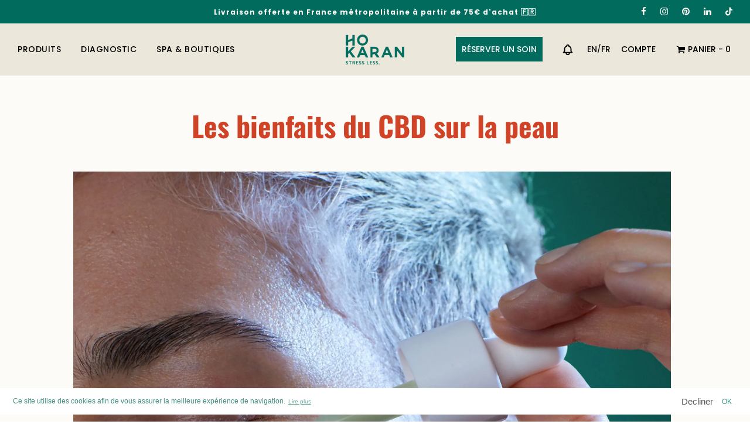

--- FILE ---
content_type: text/html; charset=utf-8
request_url: https://hokaran.com/blogs/media/les-bienfaits-du-cbd-sur-la-peau
body_size: 38832
content:















 <!doctype html>
<!--[if IE 8]><html class="no-js lt-ie9" lang="en"> <![endif]-->
<!--[if IE 9 ]><html class="ie9 no-js" lang="en"> <![endif]-->
<!--[if (gt IE 9)|!(IE)]><!--> <html class="no-js" lang="en"> <!--<![endif]-->
<head>
                
  


<!-- Basic page needs ================================================== -->
  <meta charset="utf-8">
  <meta http-equiv="X-UA-Compatible" content="IE=edge">

  
    <link rel="shortcut icon" href="//hokaran.com/cdn/shop/files/favicon_180x180_crop_center.png?v=1678207300" type="image/png">
    <link rel="apple-touch-icon" sizes="180x180" href="//hokaran.com/cdn/shop/files/favicon_180x180_crop_center.png?v=1678207300">
    <link rel="apple-touch-icon-precomposed" sizes="180x180" href="//hokaran.com/cdn/shop/files/favicon_180x180_crop_center.png?v=1678207300">
    <link rel="icon" type="image/png" sizes="32x32" href="//hokaran.com/cdn/shop/files/favicon_32x32_crop_center.png?v=1678207300">
    <link rel="icon" type="image/png" sizes="194x194" href="//hokaran.com/cdn/shop/files/favicon_194x194_crop_center.png?v=1678207300">
    <link rel="icon" type="image/png" sizes="192x192" href="//hokaran.com/cdn/shop/files/favicon_192x192_crop_center.png?v=1678207300">
    <link rel="icon" type="image/png" sizes="16x16" href="//hokaran.com/cdn/shop/files/favicon_16x16_crop_center.png?v=1678207300">
  

  <!-- Title and description ================================================== -->
  <title>
    Les bienfaits du CBD sur la peau &ndash; HO KARAN
  </title>

  
    <meta name="description" content="Découvrez comment le CBD peut vous aider à prendre soin de votre peau au quotidien, quel que soit votre type de peau.">
  
 <script src="https://cdnjs.cloudflare.com/ajax/libs/jquery/3.2.1/jquery.min.js"></script>
  
  <!-- Helpers ================================================== -->
  <!-- /snippets/social-meta-tags.liquid -->


<meta property="og:site_name" content="HO KARAN">
<meta property="og:url" content="https://hokaran.com/blogs/media/les-bienfaits-du-cbd-sur-la-peau">
<meta property="og:title" content="Les bienfaits du CBD sur la peau">
<meta property="og:type" content="article">
<meta property="og:description" content="
 
 





Qu’elle soit grasse, sèche, à tendance acnéique ou sujette aux problèmes de peau comme la couperose, notre peau possède des besoins différents. Découvrez comment le CBD intégré dans votre routine beauté peut vous aider à avoir naturellement une belle peau au quotidien et peut contribuer à lui apporter tous les nutriments dont elle a besoin pour être en parfaite santé.
Pourquoi le CBD peut vous aider à avoir une belle peau au quotidien ?
Votre peau se compose de 3 couches : l’hypoderme, le derme et l’épiderme. Chaque couche est constitué d’éléments différents, et répondent à des rôles spécifiques. 
Limite l’apparition des signes de vieillissement cutané
Quel que soit votre type de peau, celle-ci a besoin à la fois d’hydratation et de nutrition, tout comme vos cheveux ! Riche en acides gras, en vitamines et en nutriments, l’huile de CBD contribue à apporter à votre peau tous les éléments dont elle a besoin pour être en bonne santé, quel que soit votre type de peau. Les propriétés antioxydantes du CBD contribuent également à freiner la production de radicaux libres responsables du vieillissement cutané. Appliqué sur la peau, le CBD est un actif anti-âge naturel qui permettra de réduire les rides et ridules et prévenir les signes de l’âge.

[BLOCK-ARTICLE-PRODUCT]


Aide à réduire l’inflammation de la peau
Lorsque l’on parle de problèmes de peau, on parle alors souvent d’inflammation, puisque c’est cette dernière qui cause la majorité des troubles cutanés comme l’acné par exemple. Les cytokines - les “messagères” de l’inflammation - sont alors fabriquées par notre système immunitaire lorsque celui-ci perçoit un danger. 
Notre corps possède ce que l’on appelle un “système endocannabinoïde”, pourvu de multiples petits récepteurs biochimiques répartis dans tout notre corps. Leur modulation permet de contrôler l’équilibre de nos cellules cutanées.
Les cannabinoïdes exercent leurs propriétés anti-inflammatoires principalement en réduisant la production de cytokines, et en régulant la fonctionnalité des cellules cutanées grâce à leur action sur le système endocannabinoïde. 
Appliquée sur le visage, le CBD sous forme d’huile permet donc d’agir en soutien pour retrouver une belle peau, notamment en cas d’acné et de problèmes de peau comme le psoriasis, la couperose ou l’eczéma.
[BLOCK-ARTICLE-PRODUCT]

Apporte hydratation &amp; nutrition au quotidien
Le cannabidiol (le CBD), est naturellement concentré dans la fleur de cannabis, et ne possède pas d’effets psychotropes comme son cousin le tétrahydrocannabinol.
Son huile est un véritable concentré de bienfaits pour votre peau : anti-inflammatoire, antioxydante et équilibrante, elle prend soin de tous les types de peaux, même les plus sensibles. Elle contient une association de CBD, de vitamines, d’acides gras, de terpènes, et de protéines qui contribuent à rééquilibrer la peau et à lui apporter tout ce dont elle a besoin au quotidien.
[BLOCK-ARTICLE-PRODUCT]

Détoxifie et apaise la peau
L’huile de CBD possède de nombreuses propriétés pour prendre soin de tous les types de peaux. Hydratante, nourrissante, apaisante, elle est aussi purifiante, et sera particulièrement conseillée pour les peaux à tendance acnéique.
Appliquée en soin quotidien, elle agira à plusieurs niveaux en contribuant à détoxifier la peau, à réguler la production de sébum mais aussi à la déstresser. Le stress est en effet un élément déclencheur très fréquent dans l’apparition des problèmes de peau, tout comme l’alimentation et l’hygiène de vie en général.
[BLOCK-ARTICLE-PRODUCT]
 




A LIRE AUSSI : CBD Broad Spectrum : qu'est-ce que c'est ?







Découvrir nos soins à base de CBD
Depuis 2015, nous développons des soins à base d'huile de Chanvre (breton!) et de CBD pour apaiser, nourrir et protéger tous types de peaux, même atopyques (acné, couperose, eczema).














  


















Crème Stupéfiante
Crème hydratante et apaisante





 Découvrir 










Baume Miracle
Baume riche nourissant et apaisant


 Découvrir 










Day Over
Huile démaquillante apaisante et régénérante


 Découvrir 










Green Fizz
Gel nettoyante micro-peeling doux


 Découvrir 






















Gender Fluid
Lotion bi-phasée à la fois hydratante et nourrissante





 Découvrir 










L'Antidote Originel
Huile au CBD anti-oxydante, apaisante et rééquilibrante


 Découvrir 










L'Huile Stupéfiante
Huile corps, visage et cheveux nourrisante et rééquilibrante


 Découvrir 










Morning Miracle
Contour des yeux hydratant, illuminateur et anti-fatigue


 Découvrir 






  
























HO KARAN, "je vous aime" en breton, est une marque de soins et d'expériences destressantes et apaisantes pour la peau, le corps et l'esprit. 
Nos produits sont naturels, biologiques et testés cliniquement pour une efficacité ciblée sur les différents déréglements provoqués par le stress: insomnies, anxiété, douleurs musculaires, troubles du cycle féminin, peau fragilisée (couperose, eczéma) ou inflammée (acné, rougeurs).  


 Découvrir nos produits 













">

<meta property="og:image" content="http://hokaran.com/cdn/shop/articles/unnamed_d0ee26a4-7375-41b4-a01f-5285c06afeba_1200x1200.jpg?v=1694733075">
<meta property="og:image:secure_url" content="https://hokaran.com/cdn/shop/articles/unnamed_d0ee26a4-7375-41b4-a01f-5285c06afeba_1200x1200.jpg?v=1694733075">


<meta name="twitter:card" content="summary_large_image">
<meta name="twitter:title" content="Les bienfaits du CBD sur la peau">
<meta name="twitter:description" content="
 
 





Qu’elle soit grasse, sèche, à tendance acnéique ou sujette aux problèmes de peau comme la couperose, notre peau possède des besoins différents. Découvrez comment le CBD intégré dans votre routine beauté peut vous aider à avoir naturellement une belle peau au quotidien et peut contribuer à lui apporter tous les nutriments dont elle a besoin pour être en parfaite santé.
Pourquoi le CBD peut vous aider à avoir une belle peau au quotidien ?
Votre peau se compose de 3 couches : l’hypoderme, le derme et l’épiderme. Chaque couche est constitué d’éléments différents, et répondent à des rôles spécifiques. 
Limite l’apparition des signes de vieillissement cutané
Quel que soit votre type de peau, celle-ci a besoin à la fois d’hydratation et de nutrition, tout comme vos cheveux ! Riche en acides gras, en vitamines et en nutriments, l’huile de CBD contribue à apporter à votre peau tous les éléments dont elle a besoin pour être en bonne santé, quel que soit votre type de peau. Les propriétés antioxydantes du CBD contribuent également à freiner la production de radicaux libres responsables du vieillissement cutané. Appliqué sur la peau, le CBD est un actif anti-âge naturel qui permettra de réduire les rides et ridules et prévenir les signes de l’âge.

[BLOCK-ARTICLE-PRODUCT]


Aide à réduire l’inflammation de la peau
Lorsque l’on parle de problèmes de peau, on parle alors souvent d’inflammation, puisque c’est cette dernière qui cause la majorité des troubles cutanés comme l’acné par exemple. Les cytokines - les “messagères” de l’inflammation - sont alors fabriquées par notre système immunitaire lorsque celui-ci perçoit un danger. 
Notre corps possède ce que l’on appelle un “système endocannabinoïde”, pourvu de multiples petits récepteurs biochimiques répartis dans tout notre corps. Leur modulation permet de contrôler l’équilibre de nos cellules cutanées.
Les cannabinoïdes exercent leurs propriétés anti-inflammatoires principalement en réduisant la production de cytokines, et en régulant la fonctionnalité des cellules cutanées grâce à leur action sur le système endocannabinoïde. 
Appliquée sur le visage, le CBD sous forme d’huile permet donc d’agir en soutien pour retrouver une belle peau, notamment en cas d’acné et de problèmes de peau comme le psoriasis, la couperose ou l’eczéma.
[BLOCK-ARTICLE-PRODUCT]

Apporte hydratation &amp; nutrition au quotidien
Le cannabidiol (le CBD), est naturellement concentré dans la fleur de cannabis, et ne possède pas d’effets psychotropes comme son cousin le tétrahydrocannabinol.
Son huile est un véritable concentré de bienfaits pour votre peau : anti-inflammatoire, antioxydante et équilibrante, elle prend soin de tous les types de peaux, même les plus sensibles. Elle contient une association de CBD, de vitamines, d’acides gras, de terpènes, et de protéines qui contribuent à rééquilibrer la peau et à lui apporter tout ce dont elle a besoin au quotidien.
[BLOCK-ARTICLE-PRODUCT]

Détoxifie et apaise la peau
L’huile de CBD possède de nombreuses propriétés pour prendre soin de tous les types de peaux. Hydratante, nourrissante, apaisante, elle est aussi purifiante, et sera particulièrement conseillée pour les peaux à tendance acnéique.
Appliquée en soin quotidien, elle agira à plusieurs niveaux en contribuant à détoxifier la peau, à réguler la production de sébum mais aussi à la déstresser. Le stress est en effet un élément déclencheur très fréquent dans l’apparition des problèmes de peau, tout comme l’alimentation et l’hygiène de vie en général.
[BLOCK-ARTICLE-PRODUCT]
 




A LIRE AUSSI : CBD Broad Spectrum : qu'est-ce que c'est ?







Découvrir nos soins à base de CBD
Depuis 2015, nous développons des soins à base d'huile de Chanvre (breton!) et de CBD pour apaiser, nourrir et protéger tous types de peaux, même atopyques (acné, couperose, eczema).














  


















Crème Stupéfiante
Crème hydratante et apaisante





 Découvrir 










Baume Miracle
Baume riche nourissant et apaisant


 Découvrir 










Day Over
Huile démaquillante apaisante et régénérante


 Découvrir 










Green Fizz
Gel nettoyante micro-peeling doux


 Découvrir 






















Gender Fluid
Lotion bi-phasée à la fois hydratante et nourrissante





 Découvrir 










L'Antidote Originel
Huile au CBD anti-oxydante, apaisante et rééquilibrante


 Découvrir 










L'Huile Stupéfiante
Huile corps, visage et cheveux nourrisante et rééquilibrante


 Découvrir 










Morning Miracle
Contour des yeux hydratant, illuminateur et anti-fatigue


 Découvrir 






  
























HO KARAN, "je vous aime" en breton, est une marque de soins et d'expériences destressantes et apaisantes pour la peau, le corps et l'esprit. 
Nos produits sont naturels, biologiques et testés cliniquement pour une efficacité ciblée sur les différents déréglements provoqués par le stress: insomnies, anxiété, douleurs musculaires, troubles du cycle féminin, peau fragilisée (couperose, eczéma) ou inflammée (acné, rougeurs).  


 Découvrir nos produits 













">

  <link rel="canonical" href="https://hokaran.com/blogs/media/les-bienfaits-du-cbd-sur-la-peau"/>
  
    <meta name="viewport" content="width=device-width, initial-scale=1, shrink-to-fit=no">
  
  <meta name="theme-color" content="#000000">

  <!-- CSS ================================================== -->
  <style>
/*============================================================================
  #Typography
==============================================================================*/





@font-face {
  font-family: Oswald;
  font-weight: 400;
  font-style: normal;
  font-display: swap;
  src: url("//hokaran.com/cdn/fonts/oswald/oswald_n4.7760ed7a63e536050f64bb0607ff70ce07a480bd.woff2") format("woff2"),
       url("//hokaran.com/cdn/fonts/oswald/oswald_n4.ae5e497f60fc686568afe76e9ff1872693c533e9.woff") format("woff");
}

@font-face {
  font-family: Poppins;
  font-weight: 400;
  font-style: normal;
  font-display: swap;
  src: url("//hokaran.com/cdn/fonts/poppins/poppins_n4.0ba78fa5af9b0e1a374041b3ceaadf0a43b41362.woff2") format("woff2"),
       url("//hokaran.com/cdn/fonts/poppins/poppins_n4.214741a72ff2596839fc9760ee7a770386cf16ca.woff") format("woff");
}

@font-face {
  font-family: Poppins;
  font-weight: 400;
  font-style: normal;
  font-display: swap;
  src: url("//hokaran.com/cdn/fonts/poppins/poppins_n4.0ba78fa5af9b0e1a374041b3ceaadf0a43b41362.woff2") format("woff2"),
       url("//hokaran.com/cdn/fonts/poppins/poppins_n4.214741a72ff2596839fc9760ee7a770386cf16ca.woff") format("woff");
}


  @font-face {
  font-family: Oswald;
  font-weight: 700;
  font-style: normal;
  font-display: swap;
  src: url("//hokaran.com/cdn/fonts/oswald/oswald_n7.b3ba3d6f1b341d51018e3cfba146932b55221727.woff2") format("woff2"),
       url("//hokaran.com/cdn/fonts/oswald/oswald_n7.6cec6bed2bb070310ad90e19ea7a56b65fd83c0b.woff") format("woff");
}




  @font-face {
  font-family: Poppins;
  font-weight: 700;
  font-style: normal;
  font-display: swap;
  src: url("//hokaran.com/cdn/fonts/poppins/poppins_n7.56758dcf284489feb014a026f3727f2f20a54626.woff2") format("woff2"),
       url("//hokaran.com/cdn/fonts/poppins/poppins_n7.f34f55d9b3d3205d2cd6f64955ff4b36f0cfd8da.woff") format("woff");
}




  @font-face {
  font-family: Poppins;
  font-weight: 400;
  font-style: italic;
  font-display: swap;
  src: url("//hokaran.com/cdn/fonts/poppins/poppins_i4.846ad1e22474f856bd6b81ba4585a60799a9f5d2.woff2") format("woff2"),
       url("//hokaran.com/cdn/fonts/poppins/poppins_i4.56b43284e8b52fc64c1fd271f289a39e8477e9ec.woff") format("woff");
}




  @font-face {
  font-family: Poppins;
  font-weight: 700;
  font-style: italic;
  font-display: swap;
  src: url("//hokaran.com/cdn/fonts/poppins/poppins_i7.42fd71da11e9d101e1e6c7932199f925f9eea42d.woff2") format("woff2"),
       url("//hokaran.com/cdn/fonts/poppins/poppins_i7.ec8499dbd7616004e21155106d13837fff4cf556.woff") format("woff");
}



/*============================================================================
  #General Variables
==============================================================================*/

:root {

  --font-weight-normal: 400;
  --font-weight-bold: 700;
  --font-weight-header-bold: 700;

  --header-font-stack: Oswald, sans-serif;
  --header-font-weight: 400;
  --header-font-style: normal;
  --header-text-size: 48;
  --header-text-size-px: 48px;

  --header-font-case: normal;
  --header-font-size: 14;
  --header-font-size-px: 14px;

  --heading-spacing: 0px;
  --heading-font-case: normal;
  --heading-font-stack: FontDrop;

  --body-font-stack: Poppins, sans-serif;
  --body-font-weight: 400;
  --body-font-style: normal;

  --navigation-font-stack: Poppins, sans-serif;
  --navigation-font-weight: 400;
  --navigation-font-style: normal;

  --base-font-size-int: 14;
  --base-font-size: 14px;

  --body-font-size-12-to-em: 0.86em;
  --body-font-size-14-to-em: 1.0em;
  --body-font-size-16-to-em: 1.14em;
  --body-font-size-18-to-em: 1.29em;
  --body-font-size-20-to-em: 1.43em;
  --body-font-size-22-to-em: 1.57em;
  --body-font-size-24-to-em: 1.71em;
  --body-font-size-28-to-em: 2.0em;
  --body-font-size-36-to-em: 2.57em;

  --sale-badge-color: #016b5d;
  --sold-out-badge-color: #d14327;
  --badge-font-color: #ece7db;

  --primary-btn-text-color: #ece7db;
  --primary-btn-bg-color: #016b5d;
  --primary-btn-bg-color-lighten50: #6dfeeb;
  --primary-btn-bg-color-opacity50: rgba(1, 107, 93, 0.5);
  --primary-btn-bg-hover-color: #016b5d;
  --primary-btn-text-hover-color: #fcfbf7;

  --button-text-case: none;
  --button-font-size: 14;
  --button-font-size-px: 14px;

  --secondary-btn-text-color: #ece7db;
  --secondary-btn-bg-color: #d14327;
  --secondary-btn-bg-color-lighten: #e68a78;
  --secondary-btn-bg-hover-color: #d14327;
  --secondary-btn-bg-text-hover-color: #fcfbf7;

  

  
    --alt-btn-font-style: normal;
    --alt-btn-font-weight: 400;
    

  --text-color: #000000;
  --text-color-lighten5: #0d0d0d;
  --text-color-lighten70: #b3b3b3;
  --text-color-transparent05: rgba(0, 0, 0, 0.05);
  --text-color-transparent15: rgba(0, 0, 0, 0.15);
  --text-color-transparent5: rgba(0, 0, 0, 0.5);
  --text-color-transparent6: rgba(0, 0, 0, 0.6);
  --text-color-transparent7: rgba(0, 0, 0, 0.7);
  --text-color-transparent8: rgba(0, 0, 0, 0.8);

  --product-page-font-size: 48;
  --product-page-font-size-px: 48px;
  --product-page-font-case: normal;

  
  --product-page-font-weight: 700;
  

  --link-color: #000000;
  --on-sale-color: #016b5d;

  --body-color: #fcfbf7;
  --body-color-darken10: #eee8d2;
  --body-color-transparent00: rgba(252, 251, 247, 0);
  --body-color-transparent90: rgba(252, 251, 247, 0.9);

  --body-secondary-color: #fcfbf7;
  --body-secondary-color-transparent00: rgba(252, 251, 247, 0);
  --body-secondary-color-darken05: #f5f2e4;

  --color-primary-background: #fcfbf7;
  --color-secondary-background: #fcfbf7;

  --cart-background-color: #016b5d;

  --border-color: rgba(0, 0, 0, 0.5);
  --border-color-darken10: #000000;

  --header-color: #ece7db;
  --header-color-darken5: #e3dcca;
  --header-color-lighten5: #f5f2ec;

  --header-border-color: rgba(0,0,0,0);

  --announcement-text-size: 12px;
  --announcement-text-spacing: 1px;
  --announcement-text-case: none;

  
      --announcement-font-style: normal;
      --announcement-font-weight: 400;
    

  --logo-font-size: 18px;

  --overlay-header-text-color: #ece7db;
  --nav-text-color: #000000;
  --nav-text-hover: #016b5d;

  --color-scheme-light-background: #fcfbf7;
  --color-scheme-light-background-lighten5: #ffffff;
  --color-scheme-light-text: #000000;
  --color-scheme-light-text-transparent60: rgba(0, 0, 0, 0.6);

  --color-scheme-feature-background: #ece7db;
  --color-scheme-feature-background-lighten5: #f5f2ec;
  --color-scheme-feature-text: #000000;
  --color-scheme-feature-text-transparent60: rgba(0, 0, 0, 0.6);

  --homepage-sections-accent-secondary-color-transparent60: rgba(0, 0, 0, 0.6);

  --color-scheme-dark-background: #016b5d;
  --color-scheme-dark-text: #ece7db;
  --color-scheme-dark-text-transparent60: rgba(236, 231, 219, 0.6);

  --filter-bg-color: rgba(0, 0, 0, 0.1);

  --color-footer-bg: #016b5d;
  --color-footer-bg-darken5: #015247;
  --color-footer-text: #ece7db;
  --color-footer-text-darken10: #dad1ba;
  --color-footer-border: rgba(236, 231, 219, 0.1);

  --popup-text-color: #000;
  --popup-text-color-lighten10: #1a1a1a;
  --popup-bg-color: #fcfbf7;

  --menu-drawer-color: #ece7db;
  --menu-drawer-color-darken5: #e3dcca;
  --menu-drawer-text-color: #000000;
  --menu-drawer-border-color: rgba(0, 0, 0, 0.1);
  --menu-drawer-text-hover-color: #016b5d;

  --cart-drawer-color: #fcfbf7;
  --cart-drawer-text-color: #000000;
  --cart-drawer-text-color-lighten10: #1a1a1a;
  --cart-drawer-border-color: rgba(0, 0, 0, 0.5);

  --fancybox-overlay: url('//hokaran.com/cdn/shop/t/62/assets/fancybox_overlay.png?v=61793926319831825281695270934');
}
</style>

  
    <link rel="preload" href="//hokaran.com/cdn/shop/t/62/assets/theme.min.css?v=91878866166317983651712324693" as="style">
    <link href="//hokaran.com/cdn/shop/t/62/assets/theme.min.css?v=91878866166317983651712324693" rel="stylesheet" type="text/css" media="all" />
  

   
  
  
<script src="//hokaran.com/cdn/shop/t/62/assets/custom.js?v=1755454104586008151695270945"></script>
  <link href="//hokaran.com/cdn/shop/t/62/assets/custom.css?v=139743359122162487661711652872" rel="stylesheet" type="text/css" media="all" />
<link
  rel="preload"
  href="//hokaran.com/cdn/shop/t/62/assets/fonts.css?v=168165222808582082661762163673"
  as="style"
  onload="this.onload=null;this.rel='stylesheet'"
>
<noscript>
  <link
    rel="stylesheet"
    href="//hokaran.com/cdn/shop/t/62/assets/fonts.css?v=168165222808582082661762163673"
  >
</noscript>

<link
  rel="stylesheet"
  href="//hokaran.com/cdn/shop/t/62/assets/main.css?v=68792373802751395891719994091"
><link
    rel="stylesheet"
    href="//hokaran.com/cdn/shop/t/62/assets/blog.css?v=109863331972457031161698782778"
  >

<script src="//hokaran.com/cdn/shop/t/62/assets/jc-bundle-main.js?v=94698513287716041011713433486" defer="defer" type="module"></script><script
    src="//hokaran.com/cdn/shop/t/62/assets/jc-bundle-blog.js?v=105997007003712207781695270934"
    defer="defer"
    type="module"
  ></script>

  
  

  
  
  <script>
    $(document).ready(function() {
      $(window).scroll(function() {
        if ($(document).scrollTop() > 300) {
            $('#AddToCartSticky').show();
        }
    })
    })
  </script>

  <!-- Header hook for plugins ================================================== -->
  
  <script>window.performance && window.performance.mark && window.performance.mark('shopify.content_for_header.start');</script><meta name="google-site-verification" content="vExqCLEW5Qp4DgGP0wHw1kmF0zMqn09_t89Nt_-udZs">
<meta id="shopify-digital-wallet" name="shopify-digital-wallet" content="/1728249967/digital_wallets/dialog">
<link rel="alternate" type="application/atom+xml" title="Feed" href="/blogs/media.atom" />
<script async="async" src="/checkouts/internal/preloads.js?locale=fr-FR"></script>
<script id="shopify-features" type="application/json">{"accessToken":"2815f564abb3e59aa3f5d667647cd8a3","betas":["rich-media-storefront-analytics"],"domain":"hokaran.com","predictiveSearch":true,"shopId":1728249967,"locale":"fr"}</script>
<script>var Shopify = Shopify || {};
Shopify.shop = "hokaran.myshopify.com";
Shopify.locale = "fr";
Shopify.currency = {"active":"EUR","rate":"1.0"};
Shopify.country = "FR";
Shopify.theme = {"name":"hokaran-with-jolly-template\/live","id":153512345940,"schema_name":"Flow","schema_version":"17.3.2","theme_store_id":null,"role":"main"};
Shopify.theme.handle = "null";
Shopify.theme.style = {"id":null,"handle":null};
Shopify.cdnHost = "hokaran.com/cdn";
Shopify.routes = Shopify.routes || {};
Shopify.routes.root = "/";</script>
<script type="module">!function(o){(o.Shopify=o.Shopify||{}).modules=!0}(window);</script>
<script>!function(o){function n(){var o=[];function n(){o.push(Array.prototype.slice.apply(arguments))}return n.q=o,n}var t=o.Shopify=o.Shopify||{};t.loadFeatures=n(),t.autoloadFeatures=n()}(window);</script>
<script id="shop-js-analytics" type="application/json">{"pageType":"article"}</script>
<script defer="defer" async type="module" src="//hokaran.com/cdn/shopifycloud/shop-js/modules/v2/client.init-shop-cart-sync_C9aZTsmn.fr.esm.js"></script>
<script defer="defer" async type="module" src="//hokaran.com/cdn/shopifycloud/shop-js/modules/v2/chunk.common_bWgz0IHB.esm.js"></script>
<script type="module">
  await import("//hokaran.com/cdn/shopifycloud/shop-js/modules/v2/client.init-shop-cart-sync_C9aZTsmn.fr.esm.js");
await import("//hokaran.com/cdn/shopifycloud/shop-js/modules/v2/chunk.common_bWgz0IHB.esm.js");

  window.Shopify.SignInWithShop?.initShopCartSync?.({"fedCMEnabled":true,"windoidEnabled":true});

</script>
<script>(function() {
  var isLoaded = false;
  function asyncLoad() {
    if (isLoaded) return;
    isLoaded = true;
    var urls = ["https:\/\/gtranslate.io\/shopify\/gtranslate.js?shop=hokaran.myshopify.com","https:\/\/cdn1.stamped.io\/files\/widget.min.js?shop=hokaran.myshopify.com","https:\/\/gcc.metizapps.com\/assets\/js\/app.js?shop=hokaran.myshopify.com","https:\/\/search-us3.omegacommerce.com\/instant\/initjs?ID=62234a81-6657-4b78-85f5-139036e3ef80\u0026shop=hokaran.myshopify.com","https:\/\/na.shgcdn3.com\/pixel-collector.js?shop=hokaran.myshopify.com"];
    for (var i = 0; i < urls.length; i++) {
      var s = document.createElement('script');
      s.type = 'text/javascript';
      s.async = true;
      s.src = urls[i];
      var x = document.getElementsByTagName('script')[0];
      x.parentNode.insertBefore(s, x);
    }
  };
  if(window.attachEvent) {
    window.attachEvent('onload', asyncLoad);
  } else {
    window.addEventListener('load', asyncLoad, false);
  }
})();</script>
<script id="__st">var __st={"a":1728249967,"offset":3600,"reqid":"9b2f48f3-0337-4a0c-9cbe-38f4c2ac8afc-1763508594","pageurl":"hokaran.com\/blogs\/media\/les-bienfaits-du-cbd-sur-la-peau","s":"articles-387571777647","u":"a59a83121b84","p":"article","rtyp":"article","rid":387571777647};</script>
<script>window.ShopifyPaypalV4VisibilityTracking = true;</script>
<script id="captcha-bootstrap">!function(){'use strict';const t='contact',e='account',n='new_comment',o=[[t,t],['blogs',n],['comments',n],[t,'customer']],c=[[e,'customer_login'],[e,'guest_login'],[e,'recover_customer_password'],[e,'create_customer']],r=t=>t.map((([t,e])=>`form[action*='/${t}']:not([data-nocaptcha='true']) input[name='form_type'][value='${e}']`)).join(','),a=t=>()=>t?[...document.querySelectorAll(t)].map((t=>t.form)):[];function s(){const t=[...o],e=r(t);return a(e)}const i='password',u='form_key',d=['recaptcha-v3-token','g-recaptcha-response','h-captcha-response',i],f=()=>{try{return window.sessionStorage}catch{return}},m='__shopify_v',_=t=>t.elements[u];function p(t,e,n=!1){try{const o=window.sessionStorage,c=JSON.parse(o.getItem(e)),{data:r}=function(t){const{data:e,action:n}=t;return t[m]||n?{data:e,action:n}:{data:t,action:n}}(c);for(const[e,n]of Object.entries(r))t.elements[e]&&(t.elements[e].value=n);n&&o.removeItem(e)}catch(o){console.error('form repopulation failed',{error:o})}}const l='form_type',E='cptcha';function T(t){t.dataset[E]=!0}const w=window,h=w.document,L='Shopify',v='ce_forms',y='captcha';let A=!1;((t,e)=>{const n=(g='f06e6c50-85a8-45c8-87d0-21a2b65856fe',I='https://cdn.shopify.com/shopifycloud/storefront-forms-hcaptcha/ce_storefront_forms_captcha_hcaptcha.v1.5.2.iife.js',D={infoText:'Protégé par hCaptcha',privacyText:'Confidentialité',termsText:'Conditions'},(t,e,n)=>{const o=w[L][v],c=o.bindForm;if(c)return c(t,g,e,D).then(n);var r;o.q.push([[t,g,e,D],n]),r=I,A||(h.body.append(Object.assign(h.createElement('script'),{id:'captcha-provider',async:!0,src:r})),A=!0)});var g,I,D;w[L]=w[L]||{},w[L][v]=w[L][v]||{},w[L][v].q=[],w[L][y]=w[L][y]||{},w[L][y].protect=function(t,e){n(t,void 0,e),T(t)},Object.freeze(w[L][y]),function(t,e,n,w,h,L){const[v,y,A,g]=function(t,e,n){const i=e?o:[],u=t?c:[],d=[...i,...u],f=r(d),m=r(i),_=r(d.filter((([t,e])=>n.includes(e))));return[a(f),a(m),a(_),s()]}(w,h,L),I=t=>{const e=t.target;return e instanceof HTMLFormElement?e:e&&e.form},D=t=>v().includes(t);t.addEventListener('submit',(t=>{const e=I(t);if(!e)return;const n=D(e)&&!e.dataset.hcaptchaBound&&!e.dataset.recaptchaBound,o=_(e),c=g().includes(e)&&(!o||!o.value);(n||c)&&t.preventDefault(),c&&!n&&(function(t){try{if(!f())return;!function(t){const e=f();if(!e)return;const n=_(t);if(!n)return;const o=n.value;o&&e.removeItem(o)}(t);const e=Array.from(Array(32),(()=>Math.random().toString(36)[2])).join('');!function(t,e){_(t)||t.append(Object.assign(document.createElement('input'),{type:'hidden',name:u})),t.elements[u].value=e}(t,e),function(t,e){const n=f();if(!n)return;const o=[...t.querySelectorAll(`input[type='${i}']`)].map((({name:t})=>t)),c=[...d,...o],r={};for(const[a,s]of new FormData(t).entries())c.includes(a)||(r[a]=s);n.setItem(e,JSON.stringify({[m]:1,action:t.action,data:r}))}(t,e)}catch(e){console.error('failed to persist form',e)}}(e),e.submit())}));const S=(t,e)=>{t&&!t.dataset[E]&&(n(t,e.some((e=>e===t))),T(t))};for(const o of['focusin','change'])t.addEventListener(o,(t=>{const e=I(t);D(e)&&S(e,y())}));const B=e.get('form_key'),M=e.get(l),P=B&&M;t.addEventListener('DOMContentLoaded',(()=>{const t=y();if(P)for(const e of t)e.elements[l].value===M&&p(e,B);[...new Set([...A(),...v().filter((t=>'true'===t.dataset.shopifyCaptcha))])].forEach((e=>S(e,t)))}))}(h,new URLSearchParams(w.location.search),n,t,e,['guest_login'])})(!1,!0)}();</script>
<script integrity="sha256-52AcMU7V7pcBOXWImdc/TAGTFKeNjmkeM1Pvks/DTgc=" data-source-attribution="shopify.loadfeatures" defer="defer" src="//hokaran.com/cdn/shopifycloud/storefront/assets/storefront/load_feature-81c60534.js" crossorigin="anonymous"></script>
<script data-source-attribution="shopify.dynamic_checkout.dynamic.init">var Shopify=Shopify||{};Shopify.PaymentButton=Shopify.PaymentButton||{isStorefrontPortableWallets:!0,init:function(){window.Shopify.PaymentButton.init=function(){};var t=document.createElement("script");t.src="https://hokaran.com/cdn/shopifycloud/portable-wallets/latest/portable-wallets.fr.js",t.type="module",document.head.appendChild(t)}};
</script>
<script data-source-attribution="shopify.dynamic_checkout.buyer_consent">
  function portableWalletsHideBuyerConsent(e){var t=document.getElementById("shopify-buyer-consent"),n=document.getElementById("shopify-subscription-policy-button");t&&n&&(t.classList.add("hidden"),t.setAttribute("aria-hidden","true"),n.removeEventListener("click",e))}function portableWalletsShowBuyerConsent(e){var t=document.getElementById("shopify-buyer-consent"),n=document.getElementById("shopify-subscription-policy-button");t&&n&&(t.classList.remove("hidden"),t.removeAttribute("aria-hidden"),n.addEventListener("click",e))}window.Shopify?.PaymentButton&&(window.Shopify.PaymentButton.hideBuyerConsent=portableWalletsHideBuyerConsent,window.Shopify.PaymentButton.showBuyerConsent=portableWalletsShowBuyerConsent);
</script>
<script data-source-attribution="shopify.dynamic_checkout.cart.bootstrap">document.addEventListener("DOMContentLoaded",(function(){function t(){return document.querySelector("shopify-accelerated-checkout-cart, shopify-accelerated-checkout")}if(t())Shopify.PaymentButton.init();else{new MutationObserver((function(e,n){t()&&(Shopify.PaymentButton.init(),n.disconnect())})).observe(document.body,{childList:!0,subtree:!0})}}));
</script>

<script>window.performance && window.performance.mark && window.performance.mark('shopify.content_for_header.end');</script>
  



  <script type="text/javascript">
    window.__shgProducts = window.__shgProducts || {};
    
      
      
    
  </script>



  <script type="text/javascript">
    
      window.__shgMoneyFormat = window.__shgMoneyFormat || {"EUR":{"currency":"EUR","currency_symbol":"€","currency_symbol_location":"left","decimal_places":2,"decimal_separator":".","thousands_separator":","}};
    
    window.__shgCurrentCurrencyCode = window.__shgCurrentCurrencyCode || {
      currency: "EUR",
      currency_symbol: "€",
      decimal_separator: ".",
      thousands_separator: ",",
      decimal_places: 2,
      currency_symbol_location: "left"
    };
  </script>



  
<script>function sendAudienceData(a){window.jDataLayer=window.jDataLayer||[],window.jDataLayer.push({type:"audience",data:a})}</script>






 
  
  
  
  
  
  <!-- Custom libs ============================================================== -->
  
  <!-- AOS : Used for anims on scroll
  <link href="https://unpkg.com/aos@2.3.1/dist/aos.css" rel="stylesheet"> -->
  
  <!-- Splide : Used for all sliders on the website -->
  
  <link rel="preload" href="https://cdn.jsdelivr.net/npm/@splidejs/splide@latest/dist/css/splide.min.css" as="style">
  <link rel="stylesheet" href="https://cdn.jsdelivr.net/npm/@splidejs/splide@latest/dist/css/splide.min.css">
  <script src="https://cdn.jsdelivr.net/npm/@splidejs/splide@latest/dist/js/splide.min.js"></script>
  

  

<script type="text/javascript">
  
    window.SHG_CUSTOMER = null;
  
</script>




  <link rel="preconnect" href="https://cdn.getshogun.com">
<link rel="dns-prefetch" href="https://cdn.getshogun.com">
<link rel="preconnect" href="https://i.shgcdn.com">
<link rel="dns-prefetch" href="https://i.shgcdn.com">


<meta name="shogun_placeholder" content="shogun_placeholder" />







  



  


  <script>
	
    window.mu_currencies = [{"name": "Euro", "iso_code": "EUR", "symbol": "€"},];
    window.mu_origin = 'hokaran.com';
    window.mu_myshopify_domain = 'hokaran.myshopify.com';
    window.mu_cart_currency= 'EUR';
    window.mu_cart_items = [];
    window.mu_cart_note = '';
    window.mu_money_format = '€{{amount}}';
    
    
    
</script>

<script src="//ajax.googleapis.com/ajax/libs/webfont/1/webfont.js"></script>
<link rel="stylesheet" href="https://d21yesh77pw85v.cloudfront.net/static/css/cart.css">
<script src="https://d21yesh77pw85v.cloudfront.net/static/js/script_tags/cart_renderer.gz.js"></script>

      

 
    <style>
  @media only screen and (min-width: 768px){
      .jolly-tab-up-hidden {
          display: none;
      }
  }
  @media only screen and (max-width: 767px){
      .jolly-mobile-hidden {
          display: none;
      }

  }

  .sticky-nav {
      position: fixed;
      top: 0;
      width: 100%;
  }
  .sticky-bondeau {
      position: fixed;
      top: 42px;
      background-color: #fff;
      z-index: 999;
      width: 100%;
      -ms-overflow-style: none;
      scrollbar-width: none;
      overflow-x: scroll;
      overflow-y: hidden;
  }

  @media only screen and (max-width: 1024px){

      .quick-add-button, .sold-out-button{
          padding: 10px 15px;
          width: 100%;
      }
  }

  @media only screen and (max-width: 1200px){
      .site-nav__link {
          padding:15px 7px;
      }
  }
  @media only screen and (min-width: 767px) and (max-width: 991px){
      .desktopmenu-button:first-child {
          margin-right: 15px;
      }
      .desktopmenu-button a{
          padding: 6px 10px;
      }
  }
  .active-sub-link {
      font-weight: 800!important;
      text-decoration: underline;
      text-decoration-thickness: 2px;
  }

  .announcement-bar .announcement-bar__message {
      display: flex;
      align-items: center;
      justify-content: center;
      min-height: 45px;
  }

  .mobile-nav__sublist .mobile-nav__link {
      font-size: 14px;
  }
  @media only screen and (max-width: 650px){
      .splide__list, .splide__slide {
          height: calc(100vh - 170px)!important;
          min-height: auto !important;
      }
      .flow-homepage {
          
      }
  }

  .mega-menu-wrapper .mega-menu-block {
      justify-content: center;
  }

  .product-recommendations .grid__item,
  .collection-main-body-inner .grid__item,
  .collection-style--grid .grid__item {
      padding: 15px 10px!important;
  }

  .grid-uniform {
      margin: auto!important;
  }

  .seasami-error:not(:first-of-type){
      display: none;
  }

  .sesami__buttonWrapper {
      align-items: center!important;
      gap: 10px!important;
  }
  .sesami-collection-page {
      width: 100%;
      line-height: 24.5px;
  }
  @media only screen and (max-width: 550px) {
      .product-media-templates {
          margin-top: 25px;
      }
      .sesami__buttonWrapper {
          flex-direction: column;
          gap: 5px;
      }
      .product-media-templates img {
          transform: scale(1.22);
      }
      .mm-focus-container {
          padding-left: 0!important;
          padding-right: 0!important;
      }
      .grid-view-item {
          margin-bottom: 0;
      }
  }
  @media only screen and (max-width: 768px){
      .sesami-collection-page {
          font-size: 12px;
          margin-top: 15px;
          line-height: 1.7;
      }
  }

  #shopify-section-template--page {
      padding-left: 0px;
        padding-right: 0px;
        position: relative;
        padding-top: 35px;
        padding-bottom: 80px;
    }

  .shogun-root[data-shogun-id="60b5e9b11187dd00cde9e79a"],
  .shogun-root[data-shogun-id="60b73c9d2c22f000cc393cbc"],
  .shogun-root[data-shogun-id="60b61ec7a9611600f1d4c492"],
  .shogun-root[data-shogun-id="635641302b64e000de782485"],
  .shogun-root[data-shogun-id="5ed92d114af31200523c43de"],
  .shogun-root[data-shogun-id="619f9c4ae29f7100dfb180a7"]
  {
      margin-bottom: 100px;
  }

  @media only screen and (max-width: 340px){
      .sesami-collection-page {
          font-size: 10px;
          line-height: 2;
      }
  }

  
      .planity-btn {
          margin-bottom: 10px;
      }
      #planityContainer {
          max-width: 1100px;
          max-height: 700px;
          width: 100%;
          height: 100%;
          position: fixed;
          top: 50%;
          left: 50%;
          transform: translate(-50%, -50%);
          z-index: 999999;

          background-color: #ece7db;
          overflow: scroll;
          padding: 28px;
      }
      #planityClose {
          position: absolute;
          top: 15px;
          right: 20px;
          border: none;
          background: transparent;
          font-size: 18px;
          font-weight: 800;
          z-index: 9999;
      }

      @media only screen and (max-width: 1200px) {
          #planityContainer {
              max-width: 90vw;
              max-height: 85vh;
          }
      }

  
</style>




<script src="https://a.klaviyo.com/media/js/onsite/onsite.js"></script>
<script>
    var klaviyo = klaviyo || [];
    klaviyo.init({
      account: "LwiEMg",
      platform: "shopify",
      collection_urls: ["/collections/"]
    });
    klaviyo.enable("backinstock",{ 
    trigger: {
      product_page_text: "Prévenez-moi lorsque le produit est de nouveau disponible",
      product_page_class: "btn m-10",
      product_page_text_align: "center",
      product_page_margin: "0px",
      replace_anchor: false,
      collection_page_class: "btn-inverse",
      collection_page_text_align: "center",
      collection_page_width: "100%",
      collection_page_text: "Me prévenir"
    },
    modal: {
     headline: "{product_name}",
     body_content: "Renseignez votre email pour que nous puissions vous tenir informé(e).",
     email_field_label: "Email",
     button_label: "Avertissez-moi lorsque disponible",
     subscription_success_label: "Vous y êtes! Nous vous ferons savoir quand il sera de retour.",
     footer_content: '',
     additional_styles: "@import url('https://fonts.googleapis.com/css?family=Helvetica+Neue'); h3{font-family: sans-serif}",
     drop_background_color: "#000",
     background_color: "#fff",
     text_color: "#222",
     button_text_color: "#fff",
     button_background_color: "#016b5d",
     close_button_color: "#ccc",
     error_background_color: "#fcd6d7",
     error_text_color: "#C72E2F",
     success_background_color: "#d3efcd",
     success_text_color: "#016b5d"
    }
  });
</script>

<style>
    .jolly-antidote-toggle {
        position: relative;
        display: flex;
        justify-content: space-between;
    }
    .jolly-concentration-selector, .jolly-format-selector {
        display: flex;
        gap: 5px;
    }
    .jolly-concentration-selector .jolly-variant-selector ,
    .jolly-format-selector .jolly-variant-selector {
        border-radius: unset;
        width: 70px;
        height: 45px;
        padding: 0;
    }
    @media only screen and (max-width: 500px){
        .jolly-concentration-selector .jolly-variant-selector ,
        .jolly-format-selector .jolly-variant-selector {
            width: 55px;
            height: 40px;
        }
        .jolly-antidote-toggle {
            flex-direction: column;
            align-items: center;
        }
        5.jolly-concentration-selector, .jolly-format-selector {
            justify-content: center;
        }
    }
</style>
<style>
  .sold-out-badge {
    margin-bottom: 88px;
    position: absolute;
    width: fit-content;
    padding: 2px;
  }
  .collection-main-body-inner {
    display: grid;
    grid-auto-flow: row;
    grid-template-columns: 1fr 1fr 1fr 1fr;
  }

  #shopify-section-template--collection .page-main--wrapper {
    padding-top: 120px !important;
  }
  .product-grid--title a {
    min-height: 80px;
    display: block;
  }
  @media only screen and (max-width: 1200px){
    #shopify-section-template--collection .page-main--wrapper{
      padding-top: 220px;
    }
  }
  @media only screen and (min-width: 768px) and(max-width: 891px) {
    #shopify-section-template--collection .page-main--wrapper {
      padding-top: 120px !important;
    }
  }
  @media only screen and (max-width: 767px) {
    #shopify-section-template--collection .page-main--wrapper {
      padding-top: 30px !important;
    }
    .collection-main-body-inner {
      margin-bottom: 50px;
    }
  }
  .collection-main-body-inner {
    overflow: hidden !important;
  }
  @media only screen and (min-width: 991px) {
    .collection-grid--title,
    .product-grid--title {
      width: 80%;
      margin: auto;
    }
  }

  /* COLLECTIONS VARIANT SELECTORS */
  .jolly-product-variants {
    position: relative;
  }
  .jolly-product-variants > .grid-view-item:nth-child(3),
  .jolly-product-variants > .grid-view-item:nth-child(4), 
  .jolly-product-variants > .grid-view-item:nth-child(5), 
  .jolly-product-variants > .grid-view-item:nth-child(6){
    display: none;
  }
  .jolly-variant-toggle {
    position: absolute;
    top: 235px;
    z-index: 997;

  }
  .jolly-variant-toggle.three-variants {
    top: 175px;
  }
  .jolly-variant-toggle.three-variants .jolly-variant-selector {}
  .jolly-variant-selector {
    display: block;
    padding: 22.5px 10px;
    border-radius: 50%;
    width: 52px;
    height: 52px;
    display: flex;
    justify-content: center;
    align-items: center;

    background-color: white;
    color: #000;
    border: 1px solid #016b5d;
    line-height: 1;
    text-align: center;
    margin: 5px 0;
    cursor: pointer;
  }
  .jolly-variant-selector.selected {
    background-color: #016b5d;
    color: #fff;
  }
  .grid-view-item {
    padding-top: 50px;
  }
  .quick-add-button  {
    width: 100%;
  }
  .collection-main-body-inner .grid__item {
    display: flex;
    flex-direction: column;
    justify-content: space-between;
    max-height: 700px;
    height: 100%;
  }
  .stamped-product-reviews-badge {
    min-height: 24px;
  }
  @media only screen and (max-width: 1300px) {
    .collection-main-body-inner {
      display: grid;
      grid-auto-flow: row;
      grid-template-columns: 1fr 1fr 1fr;
    }
    .jolly-variant-toggle {
      top: 175px;
    }
    .jolly-variant-toggle.three-variants {
      top: 115px;
    }
    .jolly-variant-toggle.three-variants .jolly-variant-selector {
      padding: 25px 2px;
    }
  }
  @media only screen and (max-width: 768px) {
    .collection-main-body-inner {
      display: grid;
      grid-auto-flow: row;
      grid-template-columns: 50% 50%;
    }
    .jolly-variant-toggle {
      top: 180px;
    }
    .jolly-variant-toggle.three-variants {
      top: 100px;
    }
    .jolly-variant-selector {
      font-size: 12px;
    }
    .jolly-variant-toggle.three-variants .jolly-variant-selector {
      padding: 15px 3px;
      font-size: 10px;
    }
  }
  @media only screen and (max-width: 550px) {
    .jolly-variant-selector {
      font-size: 10px;
      padding: 15px 5px;
      width: 40px;
      height: 40px;
    }
    .jolly-variant-toggle {
      top: 100px;
    }
    .jolly-variant-toggle.three-variants {
      top: 90px;
    }

    .quick-add-button {
      font-size: 12px;
      padding: 10px;
      width: 100%;
      min-height: 59px;
    }
  }
  @media only screen and (max-width: 380px) {
    .jolly-variant-toggle.three-variants .jolly-variant-selector {
      padding: 15px 2px;
      font-size: 8px;
    }
   
  }
  @media only screen and (max-width: 330px) {
    .jolly-variant-toggle {
      top: 80px;
    }
    .jolly-variant-toggle.three-variants {
      top: 40px;
      transform: unset;
    }
    .product-grid--title a {
      min-height: 150px
    }
  }
  @media only screen and (min-width:768px){
      .mm-footer-wrapper .large--one-quarter {
        width: 25%
      }
  }

  

  .jolly-subtitle { 
      z-index: 99;
  }
  .jolly-subtitle span {
      font-size: 18px;
      text-transform: uppercase;
  }
  .jolly-custom-labels {
      position: absolute;
      top: 0;
      left: 0;
      display: flex;
      flex-direction: column;
      gap: 5px;
      padding-left: 30px;
  }
  .jolly-labels {
      z-index: 99;
  }
  .jolly-labels span {
      padding: 1px 5px;
      font-weight: 700;
      font-size: .625rem;
      text-transform: uppercase;
      text-decoration: none;
      letter-spacing: .0625rem;
      display: block;
      color: #fff;
      width: fit-content;
  }
  @media only screen and (max-width: 1024px){
    .jolly-subtitle span {
        font-size: 14px;
    }
    .joly-labels span {
        padding: 8px;
        font-size: 12px;
    }
  }
  @media only screen and (max-width: 768px){
    .jolly-custom-labels {
      padding-left: 10px;
    }
  }

  .var_compare_price {
      text-decoration: line-through;
  }

</style>
<!-- BEGIN app block: shopify://apps/monster-cart-upsell-free-gifts/blocks/app-embed/a1b8e58a-bf1d-4e0f-8768-a387c3f643c0 --><script>  
  window.mu_version = 1.8
  
    window.mu_currencies = [{"name": "Euro", "iso_code": "EUR", "symbol": "€"},];
    window.mu_origin = 'hokaran.com';
    window.mu_myshopify_domain = 'hokaran.myshopify.com';
    window.mu_cart_currency= 'EUR';
    window.mu_cart_items = [];
    window.mu_money_format = '€{{amount}}';
    
    
    
    
    
    
    
    
    
    window.mu_bag_selector = [];
    
    
    window.mu_hide_when_opened = "";
    
</script>
  <link rel="stylesheet"  href="https://cdnjs.cloudflare.com/ajax/libs/slick-carousel/1.6.0/slick.min.css" />
  <link rel="stylesheet" href="https://cdnjs.cloudflare.com/ajax/libs/slick-carousel/1.6.0/slick-theme.min.css" /><script>
    // custom code here
</script>
  <script>console.log("%cMU: Version 1 in use", "color: white; background: #dc3545; padding: 2px 6px; border-radius: 3px;");</script>
  <script async src="https://cdn.shopify.com/extensions/019a8c33-16e7-79d9-bd88-04a33be51816/monster-upsells-v2-647/assets/webfont.js"></script>
  
    <link href="https://cdn.shopify.com/extensions/019a8c33-16e7-79d9-bd88-04a33be51816/monster-upsells-v2-647/assets/cart.css" rel="stylesheet">
    <script type="text/javascript">
      window.assetsPath = "https://cdn.shopify.com/extensions/019a8c33-16e7-79d9-bd88-04a33be51816/monster-upsells-v2-647/assets/cart_renderer.js".split("cart_renderer.js")[0]
    </script>
    <script async src="https://cdn.shopify.com/extensions/019a8c33-16e7-79d9-bd88-04a33be51816/monster-upsells-v2-647/assets/cart_renderer.js"></script>
  



<!-- END app block --><!-- BEGIN app block: shopify://apps/also-bought/blocks/app-embed-block/b94b27b4-738d-4d92-9e60-43c22d1da3f2 --><script>
    window.codeblackbelt = window.codeblackbelt || {};
    window.codeblackbelt.shop = window.codeblackbelt.shop || 'hokaran.myshopify.com';
    </script><script src="//cdn.codeblackbelt.com/widgets/also-bought/bootstrap.min.js?version=2025111900+0100" async></script>
<!-- END app block --><!-- BEGIN app block: shopify://apps/klaviyo-email-marketing-sms/blocks/klaviyo-onsite-embed/2632fe16-c075-4321-a88b-50b567f42507 -->












  <script async src="https://static.klaviyo.com/onsite/js/LwiEMg/klaviyo.js?company_id=LwiEMg"></script>
  <script>!function(){if(!window.klaviyo){window._klOnsite=window._klOnsite||[];try{window.klaviyo=new Proxy({},{get:function(n,i){return"push"===i?function(){var n;(n=window._klOnsite).push.apply(n,arguments)}:function(){for(var n=arguments.length,o=new Array(n),w=0;w<n;w++)o[w]=arguments[w];var t="function"==typeof o[o.length-1]?o.pop():void 0,e=new Promise((function(n){window._klOnsite.push([i].concat(o,[function(i){t&&t(i),n(i)}]))}));return e}}})}catch(n){window.klaviyo=window.klaviyo||[],window.klaviyo.push=function(){var n;(n=window._klOnsite).push.apply(n,arguments)}}}}();</script>

  




  <script>
    window.klaviyoReviewsProductDesignMode = false
  </script>







<!-- END app block --><link href="https://monorail-edge.shopifysvc.com" rel="dns-prefetch">
<script>(function(){if ("sendBeacon" in navigator && "performance" in window) {try {var session_token_from_headers = performance.getEntriesByType('navigation')[0].serverTiming.find(x => x.name == '_s').description;} catch {var session_token_from_headers = undefined;}var session_cookie_matches = document.cookie.match(/_shopify_s=([^;]*)/);var session_token_from_cookie = session_cookie_matches && session_cookie_matches.length === 2 ? session_cookie_matches[1] : "";var session_token = session_token_from_headers || session_token_from_cookie || "";function handle_abandonment_event(e) {var entries = performance.getEntries().filter(function(entry) {return /monorail-edge.shopifysvc.com/.test(entry.name);});if (!window.abandonment_tracked && entries.length === 0) {window.abandonment_tracked = true;var currentMs = Date.now();var navigation_start = performance.timing.navigationStart;var payload = {shop_id: 1728249967,url: window.location.href,navigation_start,duration: currentMs - navigation_start,session_token,page_type: "article"};window.navigator.sendBeacon("https://monorail-edge.shopifysvc.com/v1/produce", JSON.stringify({schema_id: "online_store_buyer_site_abandonment/1.1",payload: payload,metadata: {event_created_at_ms: currentMs,event_sent_at_ms: currentMs}}));}}window.addEventListener('pagehide', handle_abandonment_event);}}());</script>
<script id="web-pixels-manager-setup">(function e(e,d,r,n,o){if(void 0===o&&(o={}),!Boolean(null===(a=null===(i=window.Shopify)||void 0===i?void 0:i.analytics)||void 0===a?void 0:a.replayQueue)){var i,a;window.Shopify=window.Shopify||{};var t=window.Shopify;t.analytics=t.analytics||{};var s=t.analytics;s.replayQueue=[],s.publish=function(e,d,r){return s.replayQueue.push([e,d,r]),!0};try{self.performance.mark("wpm:start")}catch(e){}var l=function(){var e={modern:/Edge?\/(1{2}[4-9]|1[2-9]\d|[2-9]\d{2}|\d{4,})\.\d+(\.\d+|)|Firefox\/(1{2}[4-9]|1[2-9]\d|[2-9]\d{2}|\d{4,})\.\d+(\.\d+|)|Chrom(ium|e)\/(9{2}|\d{3,})\.\d+(\.\d+|)|(Maci|X1{2}).+ Version\/(15\.\d+|(1[6-9]|[2-9]\d|\d{3,})\.\d+)([,.]\d+|)( \(\w+\)|)( Mobile\/\w+|) Safari\/|Chrome.+OPR\/(9{2}|\d{3,})\.\d+\.\d+|(CPU[ +]OS|iPhone[ +]OS|CPU[ +]iPhone|CPU IPhone OS|CPU iPad OS)[ +]+(15[._]\d+|(1[6-9]|[2-9]\d|\d{3,})[._]\d+)([._]\d+|)|Android:?[ /-](13[3-9]|1[4-9]\d|[2-9]\d{2}|\d{4,})(\.\d+|)(\.\d+|)|Android.+Firefox\/(13[5-9]|1[4-9]\d|[2-9]\d{2}|\d{4,})\.\d+(\.\d+|)|Android.+Chrom(ium|e)\/(13[3-9]|1[4-9]\d|[2-9]\d{2}|\d{4,})\.\d+(\.\d+|)|SamsungBrowser\/([2-9]\d|\d{3,})\.\d+/,legacy:/Edge?\/(1[6-9]|[2-9]\d|\d{3,})\.\d+(\.\d+|)|Firefox\/(5[4-9]|[6-9]\d|\d{3,})\.\d+(\.\d+|)|Chrom(ium|e)\/(5[1-9]|[6-9]\d|\d{3,})\.\d+(\.\d+|)([\d.]+$|.*Safari\/(?![\d.]+ Edge\/[\d.]+$))|(Maci|X1{2}).+ Version\/(10\.\d+|(1[1-9]|[2-9]\d|\d{3,})\.\d+)([,.]\d+|)( \(\w+\)|)( Mobile\/\w+|) Safari\/|Chrome.+OPR\/(3[89]|[4-9]\d|\d{3,})\.\d+\.\d+|(CPU[ +]OS|iPhone[ +]OS|CPU[ +]iPhone|CPU IPhone OS|CPU iPad OS)[ +]+(10[._]\d+|(1[1-9]|[2-9]\d|\d{3,})[._]\d+)([._]\d+|)|Android:?[ /-](13[3-9]|1[4-9]\d|[2-9]\d{2}|\d{4,})(\.\d+|)(\.\d+|)|Mobile Safari.+OPR\/([89]\d|\d{3,})\.\d+\.\d+|Android.+Firefox\/(13[5-9]|1[4-9]\d|[2-9]\d{2}|\d{4,})\.\d+(\.\d+|)|Android.+Chrom(ium|e)\/(13[3-9]|1[4-9]\d|[2-9]\d{2}|\d{4,})\.\d+(\.\d+|)|Android.+(UC? ?Browser|UCWEB|U3)[ /]?(15\.([5-9]|\d{2,})|(1[6-9]|[2-9]\d|\d{3,})\.\d+)\.\d+|SamsungBrowser\/(5\.\d+|([6-9]|\d{2,})\.\d+)|Android.+MQ{2}Browser\/(14(\.(9|\d{2,})|)|(1[5-9]|[2-9]\d|\d{3,})(\.\d+|))(\.\d+|)|K[Aa][Ii]OS\/(3\.\d+|([4-9]|\d{2,})\.\d+)(\.\d+|)/},d=e.modern,r=e.legacy,n=navigator.userAgent;return n.match(d)?"modern":n.match(r)?"legacy":"unknown"}(),u="modern"===l?"modern":"legacy",c=(null!=n?n:{modern:"",legacy:""})[u],f=function(e){return[e.baseUrl,"/wpm","/b",e.hashVersion,"modern"===e.buildTarget?"m":"l",".js"].join("")}({baseUrl:d,hashVersion:r,buildTarget:u}),m=function(e){var d=e.version,r=e.bundleTarget,n=e.surface,o=e.pageUrl,i=e.monorailEndpoint;return{emit:function(e){var a=e.status,t=e.errorMsg,s=(new Date).getTime(),l=JSON.stringify({metadata:{event_sent_at_ms:s},events:[{schema_id:"web_pixels_manager_load/3.1",payload:{version:d,bundle_target:r,page_url:o,status:a,surface:n,error_msg:t},metadata:{event_created_at_ms:s}}]});if(!i)return console&&console.warn&&console.warn("[Web Pixels Manager] No Monorail endpoint provided, skipping logging."),!1;try{return self.navigator.sendBeacon.bind(self.navigator)(i,l)}catch(e){}var u=new XMLHttpRequest;try{return u.open("POST",i,!0),u.setRequestHeader("Content-Type","text/plain"),u.send(l),!0}catch(e){return console&&console.warn&&console.warn("[Web Pixels Manager] Got an unhandled error while logging to Monorail."),!1}}}}({version:r,bundleTarget:l,surface:e.surface,pageUrl:self.location.href,monorailEndpoint:e.monorailEndpoint});try{o.browserTarget=l,function(e){var d=e.src,r=e.async,n=void 0===r||r,o=e.onload,i=e.onerror,a=e.sri,t=e.scriptDataAttributes,s=void 0===t?{}:t,l=document.createElement("script"),u=document.querySelector("head"),c=document.querySelector("body");if(l.async=n,l.src=d,a&&(l.integrity=a,l.crossOrigin="anonymous"),s)for(var f in s)if(Object.prototype.hasOwnProperty.call(s,f))try{l.dataset[f]=s[f]}catch(e){}if(o&&l.addEventListener("load",o),i&&l.addEventListener("error",i),u)u.appendChild(l);else{if(!c)throw new Error("Did not find a head or body element to append the script");c.appendChild(l)}}({src:f,async:!0,onload:function(){if(!function(){var e,d;return Boolean(null===(d=null===(e=window.Shopify)||void 0===e?void 0:e.analytics)||void 0===d?void 0:d.initialized)}()){var d=window.webPixelsManager.init(e)||void 0;if(d){var r=window.Shopify.analytics;r.replayQueue.forEach((function(e){var r=e[0],n=e[1],o=e[2];d.publishCustomEvent(r,n,o)})),r.replayQueue=[],r.publish=d.publishCustomEvent,r.visitor=d.visitor,r.initialized=!0}}},onerror:function(){return m.emit({status:"failed",errorMsg:"".concat(f," has failed to load")})},sri:function(e){var d=/^sha384-[A-Za-z0-9+/=]+$/;return"string"==typeof e&&d.test(e)}(c)?c:"",scriptDataAttributes:o}),m.emit({status:"loading"})}catch(e){m.emit({status:"failed",errorMsg:(null==e?void 0:e.message)||"Unknown error"})}}})({shopId: 1728249967,storefrontBaseUrl: "https://hokaran.com",extensionsBaseUrl: "https://extensions.shopifycdn.com/cdn/shopifycloud/web-pixels-manager",monorailEndpoint: "https://monorail-edge.shopifysvc.com/unstable/produce_batch",surface: "storefront-renderer",enabledBetaFlags: ["2dca8a86"],webPixelsConfigList: [{"id":"2842788180","configuration":"{\"site_id\":\"ef01f656-a249-409a-8ed4-cd65800a9cb9\",\"analytics_endpoint\":\"https:\\\/\\\/na.shgcdn3.com\"}","eventPayloadVersion":"v1","runtimeContext":"STRICT","scriptVersion":"695709fc3f146fa50a25299517a954f2","type":"APP","apiClientId":1158168,"privacyPurposes":["ANALYTICS","MARKETING","SALE_OF_DATA"],"dataSharingAdjustments":{"protectedCustomerApprovalScopes":["read_customer_personal_data"]}},{"id":"1163231572","configuration":"{\"config\":\"{\\\"pixel_id\\\":\\\"G-WY4L7XQV66\\\",\\\"target_country\\\":\\\"FR\\\",\\\"gtag_events\\\":[{\\\"type\\\":\\\"search\\\",\\\"action_label\\\":[\\\"G-WY4L7XQV66\\\",\\\"AW-859281500\\\/2aOvCMTihI8BENyw3pkD\\\"]},{\\\"type\\\":\\\"begin_checkout\\\",\\\"action_label\\\":[\\\"G-WY4L7XQV66\\\",\\\"AW-859281500\\\/Q2mECMHihI8BENyw3pkD\\\"]},{\\\"type\\\":\\\"view_item\\\",\\\"action_label\\\":[\\\"G-WY4L7XQV66\\\",\\\"AW-859281500\\\/fCx2CLvihI8BENyw3pkD\\\",\\\"MC-6HH4GZNHTW\\\"]},{\\\"type\\\":\\\"purchase\\\",\\\"action_label\\\":[\\\"G-WY4L7XQV66\\\",\\\"AW-859281500\\\/dF1NCLjihI8BENyw3pkD\\\",\\\"MC-6HH4GZNHTW\\\"]},{\\\"type\\\":\\\"page_view\\\",\\\"action_label\\\":[\\\"G-WY4L7XQV66\\\",\\\"AW-859281500\\\/gzM2CLXihI8BENyw3pkD\\\",\\\"MC-6HH4GZNHTW\\\"]},{\\\"type\\\":\\\"add_payment_info\\\",\\\"action_label\\\":[\\\"G-WY4L7XQV66\\\",\\\"AW-859281500\\\/mXdjCMfihI8BENyw3pkD\\\"]},{\\\"type\\\":\\\"add_to_cart\\\",\\\"action_label\\\":[\\\"G-WY4L7XQV66\\\",\\\"AW-859281500\\\/bZCVCL7ihI8BENyw3pkD\\\"]}],\\\"enable_monitoring_mode\\\":false}\"}","eventPayloadVersion":"v1","runtimeContext":"OPEN","scriptVersion":"b2a88bafab3e21179ed38636efcd8a93","type":"APP","apiClientId":1780363,"privacyPurposes":[],"dataSharingAdjustments":{"protectedCustomerApprovalScopes":["read_customer_address","read_customer_email","read_customer_name","read_customer_personal_data","read_customer_phone"]}},{"id":"161120596","eventPayloadVersion":"v1","runtimeContext":"LAX","scriptVersion":"1","type":"CUSTOM","privacyPurposes":["MARKETING"],"name":"Meta pixel (migrated)"},{"id":"194150740","eventPayloadVersion":"v1","runtimeContext":"LAX","scriptVersion":"1","type":"CUSTOM","privacyPurposes":["ANALYTICS"],"name":"Google Analytics tag (migrated)"},{"id":"shopify-app-pixel","configuration":"{}","eventPayloadVersion":"v1","runtimeContext":"STRICT","scriptVersion":"0450","apiClientId":"shopify-pixel","type":"APP","privacyPurposes":["ANALYTICS","MARKETING"]},{"id":"shopify-custom-pixel","eventPayloadVersion":"v1","runtimeContext":"LAX","scriptVersion":"0450","apiClientId":"shopify-pixel","type":"CUSTOM","privacyPurposes":["ANALYTICS","MARKETING"]}],isMerchantRequest: false,initData: {"shop":{"name":"HO KARAN","paymentSettings":{"currencyCode":"EUR"},"myshopifyDomain":"hokaran.myshopify.com","countryCode":"FR","storefrontUrl":"https:\/\/hokaran.com"},"customer":null,"cart":null,"checkout":null,"productVariants":[],"purchasingCompany":null},},"https://hokaran.com/cdn","ae1676cfwd2530674p4253c800m34e853cb",{"modern":"","legacy":""},{"shopId":"1728249967","storefrontBaseUrl":"https:\/\/hokaran.com","extensionBaseUrl":"https:\/\/extensions.shopifycdn.com\/cdn\/shopifycloud\/web-pixels-manager","surface":"storefront-renderer","enabledBetaFlags":"[\"2dca8a86\"]","isMerchantRequest":"false","hashVersion":"ae1676cfwd2530674p4253c800m34e853cb","publish":"custom","events":"[[\"page_viewed\",{}]]"});</script><script>
  window.ShopifyAnalytics = window.ShopifyAnalytics || {};
  window.ShopifyAnalytics.meta = window.ShopifyAnalytics.meta || {};
  window.ShopifyAnalytics.meta.currency = 'EUR';
  var meta = {"page":{"pageType":"article","resourceType":"article","resourceId":387571777647}};
  for (var attr in meta) {
    window.ShopifyAnalytics.meta[attr] = meta[attr];
  }
</script>
<script class="analytics">
  (function () {
    var customDocumentWrite = function(content) {
      var jquery = null;

      if (window.jQuery) {
        jquery = window.jQuery;
      } else if (window.Checkout && window.Checkout.$) {
        jquery = window.Checkout.$;
      }

      if (jquery) {
        jquery('body').append(content);
      }
    };

    var hasLoggedConversion = function(token) {
      if (token) {
        return document.cookie.indexOf('loggedConversion=' + token) !== -1;
      }
      return false;
    }

    var setCookieIfConversion = function(token) {
      if (token) {
        var twoMonthsFromNow = new Date(Date.now());
        twoMonthsFromNow.setMonth(twoMonthsFromNow.getMonth() + 2);

        document.cookie = 'loggedConversion=' + token + '; expires=' + twoMonthsFromNow;
      }
    }

    var trekkie = window.ShopifyAnalytics.lib = window.trekkie = window.trekkie || [];
    if (trekkie.integrations) {
      return;
    }
    trekkie.methods = [
      'identify',
      'page',
      'ready',
      'track',
      'trackForm',
      'trackLink'
    ];
    trekkie.factory = function(method) {
      return function() {
        var args = Array.prototype.slice.call(arguments);
        args.unshift(method);
        trekkie.push(args);
        return trekkie;
      };
    };
    for (var i = 0; i < trekkie.methods.length; i++) {
      var key = trekkie.methods[i];
      trekkie[key] = trekkie.factory(key);
    }
    trekkie.load = function(config) {
      trekkie.config = config || {};
      trekkie.config.initialDocumentCookie = document.cookie;
      var first = document.getElementsByTagName('script')[0];
      var script = document.createElement('script');
      script.type = 'text/javascript';
      script.onerror = function(e) {
        var scriptFallback = document.createElement('script');
        scriptFallback.type = 'text/javascript';
        scriptFallback.onerror = function(error) {
                var Monorail = {
      produce: function produce(monorailDomain, schemaId, payload) {
        var currentMs = new Date().getTime();
        var event = {
          schema_id: schemaId,
          payload: payload,
          metadata: {
            event_created_at_ms: currentMs,
            event_sent_at_ms: currentMs
          }
        };
        return Monorail.sendRequest("https://" + monorailDomain + "/v1/produce", JSON.stringify(event));
      },
      sendRequest: function sendRequest(endpointUrl, payload) {
        // Try the sendBeacon API
        if (window && window.navigator && typeof window.navigator.sendBeacon === 'function' && typeof window.Blob === 'function' && !Monorail.isIos12()) {
          var blobData = new window.Blob([payload], {
            type: 'text/plain'
          });

          if (window.navigator.sendBeacon(endpointUrl, blobData)) {
            return true;
          } // sendBeacon was not successful

        } // XHR beacon

        var xhr = new XMLHttpRequest();

        try {
          xhr.open('POST', endpointUrl);
          xhr.setRequestHeader('Content-Type', 'text/plain');
          xhr.send(payload);
        } catch (e) {
          console.log(e);
        }

        return false;
      },
      isIos12: function isIos12() {
        return window.navigator.userAgent.lastIndexOf('iPhone; CPU iPhone OS 12_') !== -1 || window.navigator.userAgent.lastIndexOf('iPad; CPU OS 12_') !== -1;
      }
    };
    Monorail.produce('monorail-edge.shopifysvc.com',
      'trekkie_storefront_load_errors/1.1',
      {shop_id: 1728249967,
      theme_id: 153512345940,
      app_name: "storefront",
      context_url: window.location.href,
      source_url: "//hokaran.com/cdn/s/trekkie.storefront.308893168db1679b4a9f8a086857af995740364f.min.js"});

        };
        scriptFallback.async = true;
        scriptFallback.src = '//hokaran.com/cdn/s/trekkie.storefront.308893168db1679b4a9f8a086857af995740364f.min.js';
        first.parentNode.insertBefore(scriptFallback, first);
      };
      script.async = true;
      script.src = '//hokaran.com/cdn/s/trekkie.storefront.308893168db1679b4a9f8a086857af995740364f.min.js';
      first.parentNode.insertBefore(script, first);
    };
    trekkie.load(
      {"Trekkie":{"appName":"storefront","development":false,"defaultAttributes":{"shopId":1728249967,"isMerchantRequest":null,"themeId":153512345940,"themeCityHash":"4917809330020900476","contentLanguage":"fr","currency":"EUR","eventMetadataId":"260d1672-5da5-4579-8aaf-53939c3c4331"},"isServerSideCookieWritingEnabled":true,"monorailRegion":"shop_domain","enabledBetaFlags":["f0df213a"]},"Session Attribution":{},"S2S":{"facebookCapiEnabled":false,"source":"trekkie-storefront-renderer","apiClientId":580111}}
    );

    var loaded = false;
    trekkie.ready(function() {
      if (loaded) return;
      loaded = true;

      window.ShopifyAnalytics.lib = window.trekkie;

      var originalDocumentWrite = document.write;
      document.write = customDocumentWrite;
      try { window.ShopifyAnalytics.merchantGoogleAnalytics.call(this); } catch(error) {};
      document.write = originalDocumentWrite;

      window.ShopifyAnalytics.lib.page(null,{"pageType":"article","resourceType":"article","resourceId":387571777647,"shopifyEmitted":true});

      var match = window.location.pathname.match(/checkouts\/(.+)\/(thank_you|post_purchase)/)
      var token = match? match[1]: undefined;
      if (!hasLoggedConversion(token)) {
        setCookieIfConversion(token);
        
      }
    });


        var eventsListenerScript = document.createElement('script');
        eventsListenerScript.async = true;
        eventsListenerScript.src = "//hokaran.com/cdn/shopifycloud/storefront/assets/shop_events_listener-3da45d37.js";
        document.getElementsByTagName('head')[0].appendChild(eventsListenerScript);

})();</script>
  <script>
  if (!window.ga || (window.ga && typeof window.ga !== 'function')) {
    window.ga = function ga() {
      (window.ga.q = window.ga.q || []).push(arguments);
      if (window.Shopify && window.Shopify.analytics && typeof window.Shopify.analytics.publish === 'function') {
        window.Shopify.analytics.publish("ga_stub_called", {}, {sendTo: "google_osp_migration"});
      }
      console.error("Shopify's Google Analytics stub called with:", Array.from(arguments), "\nSee https://help.shopify.com/manual/promoting-marketing/pixels/pixel-migration#google for more information.");
    };
    if (window.Shopify && window.Shopify.analytics && typeof window.Shopify.analytics.publish === 'function') {
      window.Shopify.analytics.publish("ga_stub_initialized", {}, {sendTo: "google_osp_migration"});
    }
  }
</script>
<script
  defer
  src="https://hokaran.com/cdn/shopifycloud/perf-kit/shopify-perf-kit-2.1.2.min.js"
  data-application="storefront-renderer"
  data-shop-id="1728249967"
  data-render-region="gcp-us-east1"
  data-page-type="article"
  data-theme-instance-id="153512345940"
  data-theme-name="Flow"
  data-theme-version="17.3.2"
  data-monorail-region="shop_domain"
  data-resource-timing-sampling-rate="10"
  data-shs="true"
  data-shs-beacon="true"
  data-shs-export-with-fetch="true"
  data-shs-logs-sample-rate="1"
></script>
</head>


<body id="les-bienfaits-du-cbd-sur-la-peau" class="template-article animations-disabled page-fade images-aspect-ratio ">
  <script>
    var classList = document.documentElement.classList;
    classList.add('supports-js')
    classList.add('js');
    classList.remove('no-js');
    
  </script>
  
  <style>
  
    
    
    
    
  </style>

  
  <div class="right-drawer-vuee">
  
  <wetheme-right-drawerr
    search-url="/search/suggest.json"
    login-url="/account/login"
    is-predictive="true"
    search-products="true"
    search-pages="false"
    search-articles="false"
    search-collections="false"
  >
  </wetheme-right-drawer>
</div>
<script type="text/x-template" id="wetheme-right-drawer-templatee">
  <div>
    <transition name="drawer-right">
      <div class="drawer drawer--right drawer--cart" v-if="isOpen" ref="drawerRight">
        <div class="drawer__header sitewide--title-wrapper">
          <div class="drawer__close js-drawer-close">
            <button type="button" class="icon-fallback-text" ref="drawerClose" v-on:click="close">
              <span class="fallback-text">Fermer le panier</span>
            </button>
          </div>
          <input ref="drawerFocus" tabindex="-1" aria-hidden="true" class="sr-only" />
          <div class="drawer__title h2 page--title">
            <span v-if="type === 'cart'"">Panier</span>
            <span class="sr-only" v-if="type === 'shop-now'">Aperçu rapide</span>
            <span v-if="type === 'login'">Connexion</span>
            <span v-if="type === 'search'">Recherche</span>
          </div>
        </div>

        <div id="CartContainer" v-if="type === 'cart'">
          <form action="/cart" method="post" novalidate class="cart ajaxcart" v-if="cart">
            <p class="empty-cart" v-if="cart.item_count === 0">Votre panier est vide.</p>

            <div class="ajaxcart__inner" v-if="cart.item_count > 0">
            
              <div class="ajaxcart__product" v-for="(item, index) in cart.items" :key="index + item.id">
                <div class="ajaxcart__row" v-bind:data-line="index + 1"
                  v-bind:class="{ 'is-loading': index + 1 === lineQuantityUpdating }"
                >
                  <div class="grid display-table">
                    <div class="grid__item small--one-whole medium--one-quarter large--one-quarter medium--display-table-cell">
                      <a v-bind:href="item.url" class="ajaxcart__product-image">
                        <img
                          src="#"
                          alt=""
                          v-responsive="item.image"
                          v-bind:alt="item.featured_image.alt"
                          v-if="item.image"
                        />
                        <img v-if="!item.image" src="//cdn.shopify.com/s/assets/admin/no-image-medium-cc9732cb976dd349a0df1d39816fbcc7.gif" alt="" v-bind:alt="item.product_title" />
                      </a>
                    </div>
                    <div class="grid__item small--one-whole medium--two-quarters large--two-quarters medium--display-table-cell">
                      <p>
                        <a v-bind:href="item.url" class="ajaxcart__product-name" v-text="item.product_title"></a>
                        <span class="ajaxcart__product-meta" v-if="item.variant_title" v-text="item.variant_title"></span>
                        <span class="ajaxcart__product-meta" v-if="item.selling_plan_allocation" v-text="item.selling_plan_allocation.selling_plan.name"></span>
                        <span class="ajaxcart__product-meta" v-for="(item, key, index) in item.properties " :key="index">
                          <span v-text="key"></span>: <span v-text="item"></span>
                        </span>
                        
                      </p>
                      <div class="text-center">
                        <span class="ajaxcart-item__price-strikethrough"
                          v-if="item.original_line_price > 0 && item.final_line_price < item.original_line_price"
                        >
                          <s v-money="item.original_line_price">></s>
                        </span>
                        <span class="ajaxcart-item__price" v-money="item.final_line_price"></span>

                        <div class="unit-price" v-if="item.unit_price">
                            (<span class="unit-price__price" v-money="item.unit_price"></span>
                            <span> / </span>
                            <span class="unit-price__ref-value" v-text="item.unit_price_measurement.reference_value"></span>
                            <span class="unit-price__ref-unit" v-text="item.unit_price_measurement.reference_unit"></span>)
                        </div>
                      </div>

                      <ul class="ajaxcart-item__discounts" aria-label="Rabais appliqué">
                        <li class="ajaxcart-item__discount" v-for="discountAllocation in item.line_level_discount_allocations" :key="discountAllocation.id">
                          <span class="ajaxcart-item__discount_title" v-text="discountAllocation.discount_application.title"></span>
                          <span class="ajaxcart-item__discount_money">- <span v-money="discountAllocation.amount"></span></span>
                        </li>
                      </ul>

                      <div class="grid--full text-center ajaxcart__quantity-wrapper">
                        <div class="grid__item">
                          <div class="ajaxcart__qty">
                            <button
                              type="button"
                              class="ajaxcart__qty-adjust ajaxcart__qty--minus icon-fallback-text"
                              v-on:click="setQuantity(index + 1, item.quantity - 1)"
                              v-if="!isGiftwrapProduct(item)"
                            >
                              <i class="fa fa-minus" aria-hidden="true"></i>
                              <span class="fallback-text">&minus;</span>
                            </button>
                            <input
                              type="text"
                              name="updates[]"
                              class="ajaxcart__qty-num"
                              v-bind:value="item.quantity"
                              min="0"
                              aria-label="quantity"
                              pattern="[0-9]*"
                              v-on:change="setQuantity(index + 1, parseInt($event.target.value, 10))"
                              :disabled="isGiftwrapProduct(item)"
                            />
                            <button
                              type="button"
                              class="ajaxcart__qty-adjust ajaxcart__qty--plus icon-fallback-text"
                              v-on:click="setQuantity(index + 1, item.quantity + 1)"
                              v-if="!isGiftwrapProduct(item)"
                            >
                              <i class="fa fa-plus" aria-hidden="true"></i>
                              <span class="fallback-text">+</span>
                            </button>
                          </div>
                        </div>
                      </div>

                      <button
                        type="button"
                        class="ajaxcart__qty-remove icon-fallback-text"
                        v-on:click="setQuantity(index + 1, 0)"
                        v-if="!isGiftwrapProduct(item)"
                      >
                        <span class="" style="text-decoration:underline">Retirer</span>
                      </button>

                    </div>
                  </div>
                </div>
              </div>

              <div class="ajaxcart__footer-wrapper">
                
                

                <div class="ajaxcart__footer">
                  <div class="grid--full">
                    <ul class="grid__item ajaxcart__discounts" style="margin: 0">
                      <li class="ajaxcart__discount" v-for="application in cart.cart_level_discount_applications">
                        <span class="ajaxcart__discount_money" v-money="application.total_allocated_amount"></span>
                        <span class="ajaxcart__discount_title" v-text="application.title"></span>
                      </li>
                    </ul>

                    <div class="grid__item ajaxcart__subtotal_header">
                      <p>Sous-total</p>
                    </div>

                    <p class="grid__item ajaxcart__price-strikeout text-center" v-if="cart.original_total_price > cart.total_price">
                      <s v-money="cart.original_total_price"></s>
                    </p>

                    <div class="grid__item ajaxcart__subtotal">
                      <p v-money="cart.total_price"></p>
                    </div>
                  </div>

                  <div class="cart__shipping rte"><p class="text-center" style="margin-bottom:3px;">Livraison offerte en France métropolitaine dès 60€</p>
                     
                  </div>

                  <button type="submit" class="cart__checkout" name="checkout">
                    Suivant →
                  </button>

                  
                </div>
              </div>
            </div>
          </form>
        </div>

        <div id="ShopNowContainer" v-if="type === 'shop-now'">
          <div ref="shopNowContent"></div>
        </div>

        <div id="SearchContainer" v-if="type === 'search'">
          <div class="search-drawer">
            <div class="input-group">
              <span class="input-group-btn">
                <button type="submit" class="btn icon-fallback-text" v-on:click="onSearchSubmit" tabindex="0">
                  <i class="fa fa-search"></i>
                  <span class="fallback-text">Recherche</span>
                </button>
              </span>
              <div class="search-input-group">
                <input
                  type="search" name="q" id="search-input" placeholder="Rechercher dans la boutique"
                  class="input-group-field" aria-label="Rechercher dans la boutique" autocomplete="off" autocorrect="off" spellcheck="false" ref="searchText"
                  v-model="searchQuery" @keydown.enter="onSearchSubmit"
                />
                <div class="search-drawer--clear" v-if="searchQuery.length > 0" v-on:click="clearSearchInput" tabindex="0">
                  <span class="search-drawer--clear-icon"></span>
                </div>
              </div>
            </div>
            <div class="wrapper">
              <div id="search-results" class="grid-uniform">
                <div v-if="searching" class="search-loading">
                  <i class="fa fa-circle-o-notch fa-spin fa-fw"></i><span class="sr-only">Chargement en cours...</span>
                </div>
                <div v-text="searchSummary" v-if="!searching"></div>
                <div class="search-results__meta top" v-if="searchHasResults">
                  <div class="search-results__meta-view-all"><a id="search-show-more" v-bind:href="searchPageUrlWithQuery" class="btn">Afficher tous les résultats</a></div>
                </div>
                <div class="" v-for="group in searchGroups" v-if="!searching">
                  <h2 v-text="group.name" v-if="group.results.length"></h2>
                  <div class="indiv-search-listing-grid" v-for="result in group.results">
                    <div class="grid">
                      <div class="grid__item large--one-fifth live-search--image" v-if="result.featured_image">
                        <a v-bind:href="result.url" v-bind:title="result.title">
                          <span v-if="result.featured_image.url">
                            <img
                              class="lazyload"
                              v-bind:src="result.featured_image.url"
                              v-bind:alt="result.featured_image.alt"
                            />
                          </span>
                        </a>
                      </div>
                      <div class="grid__item line-search-content" :class="(result.image || result.featured_image) ? 'large--four-fifths' : 'large--one-whole'">
                        
                        <h5>
                          <a v-bind:href="result.url" v-text="result.title"></a>
                        </h5>
                        <div v-if="!result.available && group.name == 'Products'">Bientôt de retour !</div>
                        
                      </div>
                    </div>
                    <span class="search-drawer-separator" v-if="group.results.length"><hr /></span>
                  </div>
                </div>
                <div class="search-results__meta bottom" v-if="searchHasResults">
                  <div class="search-results__meta-view-all"><a id="search-show-more" v-bind:href="searchPageUrlWithQuery" class="btn">Afficher tous les résultats</a></div>
                </div>
              </div>
            </div>
          </div>
        </div>

        <div id="LogInContainer" v-if="type === 'login'">
          <div ref="loginContent"></div>
        </div>
      </div>
    </transition>
  </div>
</script>


  <div id="DrawerOverlay" class="drawer-overlay"></div>
  <div id="popup_overlay" class="drawer-overlay"></div>

  <div id="PageContainer" data-cart-action="added">
    

    <!-- BEGIN sections: header-group -->
<div id="shopify-section-sections--19752189854036__announcement-bar" class="shopify-section shopify-section-group-header-group">



  <style>
    .announcement-bar{
      background-color: #016b5d;
      color: #fcfbf7;
    }

    .announcement-bar a,
    .announcement-bar
    .social-sharing.is-clean a{
      color: #fcfbf7;
    }

    .announcement-bar li a svg {
      fill: #fcfbf7;
    }

    .announcement-bar__message {
      position: absolute;
      width: 100%;
      opacity: 0;
      pointer-events: none;
      transition: all .3s
    }
    @media only screen and (max-width: 768px) {
        .announcement-bar {
          min-height: 45px;
        }
        .announcement-bar__message {
          top: 0;
        }
    }

    .announcement-bar__message.active {
      pointer-events: all;
      padding-left: 0 !important;
      opacity: 1;
    }
  </style>

  <div
    class="announcement-bar"
    data-wetheme-section-type="announcement-bar"
    data-wetheme-section-id="sections--19752189854036__announcement-bar"
  >

    
      <div id="sharing" class="social-sharing is-clean">
        

<ul id="sm-icons" class="clearfix">

  
    <li id="sm-facebook"><a href="https://www.facebook.com/hokaran.fr/" target="_blank"><i class="fa fa-facebook fa-2x"></i></a></li>
  

  

  
    <li id="sm-instagram"><a href="https://www.instagram.com/hokaran/?hl=fr" target="_blank"><i class="fa fa-instagram fa-2x"></i></a></li>
  

  

  
    <li id="sm-pinterest"><a href="https://pin.it/4rxmmix" target="_blank"><i class="fa fa-pinterest fa-2x"></i></a></li>
  

  

  

  

  

  

  
    <li id="sm-linkedin"><a href="https://www.linkedin.com/company/ho-karan/" target="_blank"><i class="fa fa-linkedin fa-2x"></i></a></li>
  

  
    <li id="sm-tiktok"><a href="https://www.tiktok.com/@ho.karan?_t=8dURrJM9jSc&_r=1" target="_blank">
      <svg xmlns="http://www.w3.org/2000/svg" viewBox="0 0 2859 3333"><path d="M2081 0c55 473 319 755 778 785v532c-266 26-499-61-770-225v995c0 1264-1378 1659-1932 753-356-583-138-1606 1004-1647v561c-87 14-180 36-265 65-254 86-398 247-358 531 77 544 1075 705 992-358V1h551z"/></svg>
    </a></li>
  

</ul>



      </div>
    

    

          <div class="announcement-bar__message  active ">
            
              <a href="/products/contour-des-yeux-the-morning-miracle" class="message__link">
                <p>Un <strong>Morning Miracle offert</strong> dans chaque commande avec le code <strong>MONMIRACLE</strong></p>
              </a>
            
          </div>
        



          <div class="announcement-bar__message ">
            
              <a href="/collections/tous-nos-produits" class="message__link">
                <p><strong>Livraison offerte en France métropolitaine à partir de 75€ d'achat 🇫🇷</strong></p>
              </a>
            
          </div>
        


  </div>

  
    <script>
      var len = document.querySelectorAll('.announcement-bar__message').length;
      var i = 0;

      function waitAbit(n) {
        return new Promise(function (resolve, reject) {
          setTimeout(function () {
            resolve();
          }, n);
        });
      }
      async function change() {
        while (true) {
          document.querySelectorAll('.announcement-bar__message').forEach(function (el, j) {
            if (j == i) {
              el.classList.add('active');
            } else {
              el.classList.remove('active');
            }
          });
          if (i == len - 1) {
            i = 0;
          } else {
            i++;
          }
          await waitAbit(5000);
        }
      }
      change();
    </script>
  



</div><div id="shopify-section-sections--19752189854036__header" class="shopify-section shopify-section-group-header-group header-section">



























<div
  class="
    header-section--wrapper"
  data-wetheme-section-type="header"
  data-wetheme-section-id="sections--19752189854036__header"
  data-header-sticky="false"
>
  <div id="NavDrawerOverlay" class="drawer-overlay"></div>
  <div id="NavDrawer" class="drawer drawer--left">
    <div class="mobile-nav__logo-title">
      <div class="mobile-nav__grow">
        
          
            
            


<img
  
  class=" blur-up lazyload image-alt "
style="width: 90px; max-width: 100%;"
  loading="lazy"
  data-sizes="auto"
  
    src="
    
      //hokaran.com/cdn/shop/files/logo_emeraude-HO_KARAN-2.png?v=1711019485&width=10
    "
    data-src="//hokaran.com/cdn/shop/files/logo_emeraude-HO_KARAN-2.png?v=1711019485&width=30"
    data-srcset="//hokaran.com/cdn/shop/files/logo_emeraude-HO_KARAN-2_100x.png?v=1711019485 100w,//hokaran.com/cdn/shop/files/logo_emeraude-HO_KARAN-2_200x.png?v=1711019485 200w,//hokaran.com/cdn/shop/files/logo_emeraude-HO_KARAN-2_400x.png?v=1711019485 400w,"
  
  alt="HO KARAN"
  width="200"
  height="200"
  
>

          
        
      </div>
      <a class="mobile-menu--close-btn" tabindex="0"></a>
    </div>

    <!-- begin mobile-nav -->
    <ul class="mobile-nav">
      
        <div class="mobilemenu-button green">
          <a class="" href="https://hokaran.com/pages/spa">Réserver un soin</a>
        </div>
      

      
      
        
          <li
            class="mobile-nav__item"
            aria-haspopup="true"
          >
            <div class="mobile-nav__has-sublist">
              <p
                style="padding-left: 24px;"
                class="mobile-nav__link "
              >
                
                PRODUITS
              </p>
              <div class="mobile-nav__toggle">
                <button type="button" class="icon-fallback-text mobile-nav__toggle-open">
                  <i class="icon-arrow-right" aria-hidden="true"></i>
                  <span class="fallback-text">Voir plus</span>
                </button>
                <button type="button" class="icon-fallback-text mobile-nav__toggle-close">
                  <i class="icon-arrow-down" aria-hidden="true"></i>
                  <span class="fallback-text">"Fermer le panier"</span>
                </button>
              </div>
            </div>
            <ul class="mobile-nav__sublist">
              
                
                  <li class="mobile-nav__item ">
                    <a href="/collections/tous-nos-produits" class="mobile-nav__link">TOUS NOS PRODUITS</a>
                  </li>
                
              
                
                  <li class="mobile-nav__item ">
                    <div class="mobile-nav__has-sublist">
                      <a href="#" class="mobile-nav__link">Bénéfices</a>
                      <div class="mobile-nav__toggle">
                        <button type="button" class="icon-fallback-text mobile-nav__toggle-open">
                          <i class="icon-arrow-right" aria-hidden="true"></i>
                          <span class="fallback-text">Voir plus</span>
                        </button>
                        <button type="button" class="icon-fallback-text mobile-nav__toggle-close">
                          <i class="icon-arrow-down" aria-hidden="true"></i>
                          <span class="fallback-text">"Fermer le panier"</span>
                        </button>
                      </div>
                    </div>
                    <ul class="mobile-nav__sublist">
                      
                        <li class="mobile-nav__item">
                          <a href="/collections/essentiels-de-peau" class="mobile-nav__link">Essentiels de peau</a>
                        </li>
                      
                        <li class="mobile-nav__item">
                          <a href="/collections/sommeil-1" class="mobile-nav__link">Sommeil</a>
                        </li>
                      
                        <li class="mobile-nav__item">
                          <a href="/collections/stress" class="mobile-nav__link">Stress</a>
                        </li>
                      
                        <li class="mobile-nav__item">
                          <a href="/collections/douleurs-1" class="mobile-nav__link">Douleurs</a>
                        </li>
                      
                        <li class="mobile-nav__item">
                          <a href="/collections/amour" class="mobile-nav__link">Amour</a>
                        </li>
                      
                    </ul>
                  </li>
                
              
                
                  <li class="mobile-nav__item ">
                    <div class="mobile-nav__has-sublist">
                      <a href="#" class="mobile-nav__link">Catégorie de Produit</a>
                      <div class="mobile-nav__toggle">
                        <button type="button" class="icon-fallback-text mobile-nav__toggle-open">
                          <i class="icon-arrow-right" aria-hidden="true"></i>
                          <span class="fallback-text">Voir plus</span>
                        </button>
                        <button type="button" class="icon-fallback-text mobile-nav__toggle-close">
                          <i class="icon-arrow-down" aria-hidden="true"></i>
                          <span class="fallback-text">"Fermer le panier"</span>
                        </button>
                      </div>
                    </div>
                    <ul class="mobile-nav__sublist">
                      
                        <li class="mobile-nav__item">
                          <a href="/collections/huiles-cbd-1" class="mobile-nav__link">Huiles CBD</a>
                        </li>
                      
                        <li class="mobile-nav__item">
                          <a href="/collections/visage" class="mobile-nav__link">Visage</a>
                        </li>
                      
                        <li class="mobile-nav__item">
                          <a href="/collections/corps-1" class="mobile-nav__link">Corps</a>
                        </li>
                      
                        <li class="mobile-nav__item">
                          <a href="/collections/intimite-1" class="mobile-nav__link">Intimité</a>
                        </li>
                      
                        <li class="mobile-nav__item">
                          <a href="/collections/lifestyle" class="mobile-nav__link">Lifestyle</a>
                        </li>
                      
                        <li class="mobile-nav__item">
                          <a href="/collections/coffrets-et-cartes-cadeaux" class="mobile-nav__link">Coffrets et cartes cadeaux</a>
                        </li>
                      
                    </ul>
                  </li>
                
              
              
            </ul>
          </li>
        
      
        
          <li class="mobile-nav__item">
            <a
              href="/pages/branding"
              class="mobile-nav__link "
            >
              
DIAGNOSTIC</a>
          </li>
        
      
        
          <li class="mobile-nav__item">
            <a
              href="/pages/spa"
              class="mobile-nav__link "
            >
              
SPA & BOUTIQUES</a>
          </li>
        
      

      
        <div class="mobilemenu-button green">
          <a class="" href="https://hokaran.typeform.com/to/d9Mtc45B">FAITES VOTRE DIAGNOSTIC</a>
        </div>
      

      


    </ul>

    
    
      <span class="mobile-nav-header">Compte</span>
      <ul class="mobile-nav">
        
          <li class="mobile-nav__item">
            <a href="/account/login" id="customer_login_link">Se connecter</a>
          </li>
          <li class="mobile-nav__item">
            <a href="/account/register" id="customer_register_link">Créer un compte</a>
          </li>
        
        <li class="jc-py-[15px] jc-px-[30px]">
          
          <div style="display: flex;gap: 5px;">
            <!-- GTranslate: https://gtranslate.io/ -->
<a href="https://en.hokaran.com" onclick="doGTranslate('fr|en');return false;" title="English" class="glink nturl notranslate">EN </a> / <a href="https://hokaran.com" onclick="doGTranslate('fr|fr');return false;" title="French" class="glink nturl notranslate"> FR</a> 

<script>
if(typeof GTranslateGetCurrentLang != 'function')function GTranslateGetCurrentLang() {if(typeof document.getElementsByTagName('html')[0] != 'undefined')return document.getElementsByTagName('html')[0].getAttribute('lang');return null;}
function gt_loadScript(url,callback){var script=document.createElement("script");script.type="text/javascript";if(script.readyState){script.onreadystatechange=function(){if(script.readyState=="loaded"||script.readyState=="complete"){script.onreadystatechange=null;callback()}}}else{script.onload=function(){callback()}}script.src=url;document.getElementsByTagName("head")[0].appendChild(script)}
var gtSwitcherJS = function($){/*{auto_detect_code}*/}
gt_loadScript("//ajax.googleapis.com/ajax/libs/jquery/1.12.4/jquery.min.js", function(){jQuery_gtranslate = jQuery.noConflict(true);gtSwitcherJS(jQuery_gtranslate);});
</script>

<style>

  a.glink {
    font-weight: 500;
  }
  
</style>
          </div>
        </li>
      </ul>
    
    <!-- //mobile-nav -->
  </div>

  

  <header class="!jc-bg-[rgba(236,231,219,1)] site-header medium--hide small--hide  overlay-logo">
    <div class="site-header__wrapper site-header__wrapper--logo-center site-header__wrapper--with-menu">
      <div class="site-header__wrapper__left">
        
          
    <div class="site-header__nav top-links" id="top_links_wrapper">
      <ul class="site-nav  mega-menu-wrapper" id="AccessibleNav" role="navigation">
        


  

  
  

  <li class="site-nav--has-dropdown  mega-menu jc-relative " aria-haspopup="true">
    
    <a href="/collections/tous-nos-produits" class="site-nav__link">
      <div class="site-nav--link-wrapper">
        <span
          class="
            1
            site-nav--link-text
             !jc-text-black 
          "
        >
          PRODUITS
        </span>
      </div>
    </a>

    <ul class="site-nav__dropdown">
      
        <div class="container">
          

<div class="mega-menu-block" data-mega-menu-block-id="bee224d9-32a3-4f50-9dbb-10676d958261" >
  
  
  
  

  

  

  
  
    
      
      <li class="dropdown-submenu grid__item large--one-third medium--one-third" aria-haspopup="true">
        <div class="inner">
          <p class="menu-title jc-text-sm jc-text-black jc-p-2 jc-text-left jc-mb-2.5">
            <a href="/collections/tous-nos-produits">TOUS NOS PRODUITS</a>
          </p>
          <ul class="menu-link">
            
          </ul>
        </div>
      </li>
    
      
      <li class="dropdown-submenu grid__item large--one-third medium--one-third" aria-haspopup="true">
        <div class="inner">
          <p class="menu-title jc-text-sm jc-text-black jc-p-2 jc-text-left jc-mb-2.5">
            <a href="#">Bénéfices</a>
          </p>
          <ul class="menu-link">
            
              <li>
                <a href="/collections/essentiels-de-peau">Essentiels de peau</a>
              </li>
            
              <li>
                <a href="/collections/sommeil-1">Sommeil</a>
              </li>
            
              <li>
                <a href="/collections/stress">Stress</a>
              </li>
            
              <li>
                <a href="/collections/douleurs-1">Douleurs</a>
              </li>
            
              <li>
                <a href="/collections/amour">Amour</a>
              </li>
            
          </ul>
        </div>
      </li>
    
      
      <li class="dropdown-submenu grid__item large--one-third medium--one-third" aria-haspopup="true">
        <div class="inner">
          <p class="menu-title jc-text-sm jc-text-black jc-p-2 jc-text-left jc-mb-2.5">
            <a href="#">Catégorie de Produit</a>
          </p>
          <ul class="menu-link">
            
              <li>
                <a href="/collections/huiles-cbd-1">Huiles CBD</a>
              </li>
            
              <li>
                <a href="/collections/visage">Visage</a>
              </li>
            
              <li>
                <a href="/collections/corps-1">Corps</a>
              </li>
            
              <li>
                <a href="/collections/intimite-1">Intimité</a>
              </li>
            
              <li>
                <a href="/collections/lifestyle">Lifestyle</a>
              </li>
            
              <li>
                <a href="/collections/coffrets-et-cartes-cadeaux">Coffrets et cartes cadeaux</a>
              </li>
            
          </ul>
        </div>
      </li>
    
  
  

  

  

  

  
    <li class="dropdown-submenu grid__item large--one-third medium--one-third  jj" aria-haspopup="true">
      <div class="inner mega-menu--image-wrapper">
        <div class="mega-menu--image jc-max-w-[250px]">
          
            <a href="/products/la-vie-en-vert-parfum-interieur">
          
          

          


<img
  
  class=" blur-up lazyload image-alt "

  loading="lazy"
  data-sizes="auto"
  
    src="
    
      //hokaran.com/cdn/shop/files/la_vie_en_vert-mini_bow.jpg?v=1741801170&width=10
    "
    data-src="//hokaran.com/cdn/shop/files/la_vie_en_vert-mini_bow.jpg?v=1741801170&width=30"
    data-srcset="//hokaran.com/cdn/shop/files/la_vie_en_vert-mini_bow_200x.jpg?v=1741801170 200w,//hokaran.com/cdn/shop/files/la_vie_en_vert-mini_bow_600x.jpg?v=1741801170 600w,//hokaran.com/cdn/shop/files/la_vie_en_vert-mini_bow_800x.jpg?v=1741801170 800w,"
  
  alt="Image to render"
  width="200"
  height="200"
  
>


          
            </a>
          
          
            <p class="h4 mega-menu--image-title">
              
                <a href="/products/la-vie-en-vert-parfum-interieur">
              
              De retour en stock : La Vie en Vert
              
                </a>
              
            </p>
          
          
            <p class="h5">
              
                <a href="/products/la-vie-en-vert-parfum-interieur">
              
              Découvrez notre brume détoxifiante qui transforme instantanément votre espace en un véritable havre de paix.
              
                </a>
              
            </p>
          
        </div>
      </div>
    </li>
  
</div>

        </div>

      
    </ul>
  </li>

  

  
  

  <li class="site-nav--has-dropdown  jc-relative " aria-haspopup="true">
    
    <a href="/pages/branding" class="site-nav__link">
      <div class="site-nav--link-wrapper">
        <span
          class="
            1
            site-nav--link-text
             !jc-text-black 
          "
        >
          DIAGNOSTIC
        </span>
      </div>
    </a>

    <ul class="site-nav__dropdown standard-dropdown">
      
        
      
    </ul>
  </li>

  

  
  

  <li class="site-nav--has-dropdown  jc-relative " aria-haspopup="true">
    
    <a href="/pages/spa" class="site-nav__link">
      <div class="site-nav--link-wrapper">
        <span
          class="
            1
            site-nav--link-text
             !jc-text-black 
          "
        >
          SPA & BOUTIQUES
        </span>
      </div>
    </a>

    <ul class="site-nav__dropdown standard-dropdown">
      
        
      
    </ul>
  </li>


      </ul>
    </div>
  
        
      </div>

      <div class="site-header__wrapper__center">
        
          
    <div class="site-header__logowrapper">
      
        <div class="site-header__logo h1 site-title" itemscope itemtype="http://schema.org/Organization">
      

        
          <a href="/" itemprop="url" class="site-header__logo-image">
            
            


<img
  
  class=" blur-up lazyload image-alt "
style="width: 110px"
  loading="lazy"
  data-sizes="auto"
  
    src="
    
      //hokaran.com/cdn/shop/files/logo_emeraude-HO_KARAN-2.png?v=1711019485&width=10
    "
    data-src="//hokaran.com/cdn/shop/files/logo_emeraude-HO_KARAN-2.png?v=1711019485&width=30"
    data-srcset="//hokaran.com/cdn/shop/files/logo_emeraude-HO_KARAN-2_100x.png?v=1711019485 100w,//hokaran.com/cdn/shop/files/logo_emeraude-HO_KARAN-2_200x.png?v=1711019485 200w,//hokaran.com/cdn/shop/files/logo_emeraude-HO_KARAN-2_400x.png?v=1711019485 400w,"
  
  alt="HO KARAN"
  width="200"
  height="200"
  
>

          </a>
        

        

      
        </div>
      
    </div>
  
        
      </div>

      <div class="site-header__wrapper__right top-links">
        <div class="desktop-btns-container">
          
            <div class="desktopmenu-button green">
              <a href="https://hokaran.com/pages/spa">Réserver un soin</a>
            </div>
          
          
        </div>
        
          
  <form method="post" action="/localization" id="localization_form" accept-charset="UTF-8" class="localization-selector-form localization-selector-form-autosubmit {{classes}}" enctype="multipart/form-data"><input type="hidden" name="form_type" value="localization" /><input type="hidden" name="utf8" value="✓" /><input type="hidden" name="_method" value="put" /><input type="hidden" name="return_to" value="/blogs/media/les-bienfaits-du-cbd-sur-la-peau" /></form>

        

        
  <ul class="site-header__links top-links--icon-links">
    <a href="#" class="wisp" style="margin-right:22px; margin-top: 7px;">
	<svg class="wispsvg" fill="none" stroke-linecap="round" stroke-linejoin="round" stroke-width="2" width="22" height="22" viewBox="0 0 24 24" stroke="black" xmlns="<http://www.w3.org/2000/svg>">
        <path d="M15 17h5l-1.405-1.405A2.032 2.032 0 0118 14.158V11a6.002 6.002 0 00-4-5.659V5a2 2 0 10-4 0v.341C7.67 6.165 6 8.388 6 11v3.159c0 .538-.214 1.055-.595 1.436L4 17h5m6 0v1a3 3 0 11-6 0v-1m6 0H9"></path>
    </svg>
</a>
    <!-- GTranslate: https://gtranslate.io/ -->
<a href="https://en.hokaran.com" onclick="doGTranslate('fr|en');return false;" title="English" class="glink nturl notranslate">EN </a> / <a href="https://hokaran.com" onclick="doGTranslate('fr|fr');return false;" title="French" class="glink nturl notranslate"> FR</a> 

<script>
if(typeof GTranslateGetCurrentLang != 'function')function GTranslateGetCurrentLang() {if(typeof document.getElementsByTagName('html')[0] != 'undefined')return document.getElementsByTagName('html')[0].getAttribute('lang');return null;}
function gt_loadScript(url,callback){var script=document.createElement("script");script.type="text/javascript";if(script.readyState){script.onreadystatechange=function(){if(script.readyState=="loaded"||script.readyState=="complete"){script.onreadystatechange=null;callback()}}}else{script.onload=function(){callback()}}script.src=url;document.getElementsByTagName("head")[0].appendChild(script)}
var gtSwitcherJS = function($){/*{auto_detect_code}*/}
gt_loadScript("//ajax.googleapis.com/ajax/libs/jquery/1.12.4/jquery.min.js", function(){jQuery_gtranslate = jQuery.noConflict(true);gtSwitcherJS(jQuery_gtranslate);});
</script>

<style>

  a.glink {
    font-weight: 500;
  }
  
</style>
    

    
      
        <li>
          <a href="/account/login" title="Compte"  class="header--supporting-text">
          Compte
          </a>
        </li>
      
    

    <li>
      <a href="/cart" class="site-header__cart-toggle" aria-controls="CartDrawer" aria-expanded="false">
        <i class="fa fa-shopping-cart fa-lg"></i>
        
          <span class="header--supporting-text">Panier
            
                - <span class="cart-item-count-header cart-item-count-header--quantity">0</span>
              
          </span>
        
      </a>
    </li>
  </ul>

      </div>
    </div>

    
    
  </header>

  <nav class="nav-bar mobile-nav-bar-wrapper large--hide medium-down--show">
    <div class="wrapper">
      <div class="large--hide medium-down--show">
        <div class="mobile-grid--table">
          <div class="grid__item three-twelfths">
            <div class="site-nav--mobile">
              <button
                type="button"
                class="icon-fallback-text site-nav__link js-drawer-open-left-link"
                aria-controls="NavDrawer"
                aria-expanded="false"
              >
                <i class="fa fa-bars fa-2x"></i>
                <span class="fallback-text">Menu</span>
              </button>
            </div>
          </div>

          <div class="grid__item six-twelfths">
            
    <div class="site-header__logowrapper">
      
        <div class="site-header__logo h1 site-title" itemscope itemtype="http://schema.org/Organization">
      

        
          <a href="/" itemprop="url" class="site-header__logo-image">
            
            


<img
  
  class=" blur-up lazyload image-alt "
style="width: 110px"
  loading="lazy"
  data-sizes="auto"
  
    src="
    
      //hokaran.com/cdn/shop/files/logo_emeraude-HO_KARAN-2.png?v=1711019485&width=10
    "
    data-src="//hokaran.com/cdn/shop/files/logo_emeraude-HO_KARAN-2.png?v=1711019485&width=30"
    data-srcset="//hokaran.com/cdn/shop/files/logo_emeraude-HO_KARAN-2_100x.png?v=1711019485 100w,//hokaran.com/cdn/shop/files/logo_emeraude-HO_KARAN-2_200x.png?v=1711019485 200w,//hokaran.com/cdn/shop/files/logo_emeraude-HO_KARAN-2_400x.png?v=1711019485 400w,"
  
  alt="HO KARAN"
  width="200"
  height="200"
  
>

          </a>
        

        

      
        </div>
      
    </div>
  
          </div>

          <div class="grid__item three-twelfths right-side text-right">
            <div class="site-nav--mobile io">
              <a href="#" class="wisp" style="margin-right:7px; padding:0px; display:inline-block; position:relative;">
                <svg
                  class="wispsvg"
                  fill="none"
                  stroke-linecap="round"
                  stroke-linejoin="round"
                  stroke-width="2"
                  width="22"
                  height="22"
                  viewBox="0 0 24 24"
                  stroke="black"
                  xmlns="<http://www.w3.org/2000/svg>"
                >
                  <path d="M15 17h5l-1.405-1.405A2.032 2.032 0 0118 14.158V11a6.002 6.002 0 00-4-5.659V5a2 2 0 10-4 0v.341C7.67 6.165 6 8.388 6 11v3.159c0 .538-.214 1.055-.595 1.436L4 17h5m6 0v1a3 3 0 11-6 0v-1m6 0H9"></path>
                </svg>
              </a>
              

              <a
                href="/cart"
                class="site-nav__link"
                aria-controls="CartDrawer"
                aria-expanded="false"
              >
                <span class="icon-fallback-text">
                  <i class="fa fa-shopping-cart fa-2x"></i>
                  
                    <span class="cart-item-count-header--quantity site-header__cart-indicator hide">0</span>
                  
                  <span class="fallback-text">Panier</span>
                </span>
                
              </a>
            </div>
          </div>
        </div>
      </div>
    </div>
  </nav>
  <div class="mobilenav-slider jolly-tab-up-hidden  hide ">
    
      <a
        style="font-size: 15px"
        class="mobilenav-slider--item"
        
        href="/collections/tous-nos-produits"
      >PRODUITS</a>
    
      <a
        style="font-size: 15px"
        class="mobilenav-slider--item"
        
        href="/pages/branding"
      >DIAGNOSTIC</a>
    
      <a
        style="font-size: 15px"
        class="mobilenav-slider--item"
        
        href="/pages/spa"
      >SPA & BOUTIQUES</a>
    
  </div>
</div>

<style>
  :root {
    --logo-max-width: 110px;
  }

  .site-title{
  	padding: 0px 0;
  }

  .site-header .site-header__wrapper .site-header__wrapper__center {
    flex-basis: 110px;
  }

  .site-nav__dropdown li, .inner .h4, .inner .h5 {
    text-align: left;
  }

  .template-index .header-section.sticky-header:not(.sticked) .overlay-header,
  .template-index .header-section:not(.sticky-header) .overlay-header,
  
  .template-list-collections .header-section.sticky-header:not(.sticked) .overlay-header,
  .template-list-collections .header-section:not(.sticky-header) .overlay-header,
  .contact-page .header-section.sticky-header:not(.sticked) .overlay-header,
  .contact-page .header-section:not(.sticky-header) .overlay-header
  {
    background-color: rgba(0, 0, 0, 0.0);
  }

  .overlay-header .grid--full {
    padding-left: 30px;
    padding-right: 30px;
  }

  @media only screen and (min-width: 768px) and (max-width: 1200px) {
    .overlay-header .grid--full {
      padding-left: 15px;
      padding-right: 15px;
    }
  }

  .template-index .overlay-header-wrapper,
  
  .template-list-collections .overlay-header-wrapper,
  .contact-page .overlay-header-wrapper
  {
    max-height: 0px !important;
    min-height: 0px !important;
  }

  .template-index .overlay-header.force-hover,
  
  .template-list-collections .overlay-header.force-hover
  .contact-page .overlay-header.force-hover
   {
    background-color: #ece7db;
  }

  

  @media screen and (max-width: 768px) {
    .site-header__logo-image img,
    .site-header__logo-overlay-image img {
      width: 90px!important;
    }
  }

    /* CUSTOM MOON MOON */
    .mm-mega-menu-apropos {
      width: 25% !important;
    }
    .mm-mega-menu-apropos img {
      width: 100% !important;
      height: 250px;
      object-fit: cover;
    }
    header.site-header {
      z-index:999;
      position: fixed !important;
      top: 40px;
      width: 100%;
      transition: .2s;
    }
    #shopify-section-announcement-bar {
      height: 40px;
    }
    

    .site-nav__link {
      font-weight: 400;
      font-size: 14px;
    }
    .header--supporting-text {
      font-weight: 500;
      font-size: 14px;
      text-transform: uppercase;
    }
    .mega-menu-wrapper .inner .menu-link a {
      text-transform: capitalize;
      font-size: 12px;
      font-weight: 400;
      line-height: 1.6;
      font-family: Poppins, sans-serif;
    }
    .mega-menu-wrapper .inner .menu-title a {
      font-weight: 500;
      font-size: 14px;
      text-transform: uppercase;
    }
    .mega-menu--image .h5 {
      text-transform: capitalize;
      font-size: 14px;
      font-weight: 400;
      line-height: 1.6;
      font-family: Poppins, sans-serif;
      text-align: left;
    }
    .mega-menu-wrapper .dropdown-submenu.large--one-fifth,
    .mega-menu-wrapper .dropdown-submenu.large--one-quarter,
    .mega-menu-wrapper .dropdown-submenu.large--one-third {
      align-self: start;
      width: 14%;
    }

    .mega-menu-wrapper .dropdown-submenu.large--one-quarter:last-child,
    .mega-menu-wrapper .dropdown-submenu.large--one-third:last-child {
      width: 30%;
    }
    .mega-menu--image img {
      max-width: 100% !important;
      object-fit: cover;
      margin-bottom: 10px;
    }
    .h4.mega-menu--image-title a {
      font-weight: 500;
      text-align: left;
      text-transform: uppercase;
    }
    .mega-menu--image .h5 a {
      text-align: left;
      font-size: 12px;
    }
    .mega-menu--image p.h4 {
      font-family: Poppins, sans-serif;
      font-weight: 400;
      text-align: left !important;
      font-size: 14px;
      text-transform: uppercase;
    }
    .mega-menu--image p.h5 {
      text-align: left !important;
      font-size: 12px;
    }

    .search-button {
      display: none !important;
    }
    .site-nav--link-text {
      font-weight: 500;
      text-transform: uppercase;
    }</style>


</div><div id="shopify-section-sections--19752189854036__04902555-c203-4e91-93e0-407d98f4039d" class="shopify-section shopify-section-group-header-group"><style>
    #shopify-section-sections--19752189854036__04902555-c203-4e91-93e0-407d98f4039d{
        background-color: #ece7db;
        top: -200px;
        transition: top .5s ease-in;
        z-index: 99999;
        width: 100%;
    }

    #shopify-section-sections--19752189854036__04902555-c203-4e91-93e0-407d98f4039d.jolly-sticky-collections-list {
        position: fixed;
        margin-top: 0!important;
        top: 0;
    }

    @media only screen and (min-width: 769px) {
        #shopify-section-sections--19752189854036__04902555-c203-4e91-93e0-407d98f4039d{ 
            display: none;
        }
    }

    /*.template-index .jolly-sticky-collections {
        margin-top: 90px;
    }*/

    .jolly-sticky-collections {
        padding: 15px;
        
    }
    .jolly-sticky-collections__titles {
        display: flex;
        gap: 10px;
        margin-bottom: 10px;
    }
    .jolly-sticky-collections__list {
        display: flex;
        gap: 20px;
        flex-wrap: nowrap;
        overflow-x: scroll;
    }
    .jolly-sticky-collection {
        display: flex;
        flex-direction: column;
        align-items: center;
        text-align: center;
        gap: 10px;
        flex-shrink: 0;
    }
    .jolly-sticky-collection img {
        width: 80px;
        height: 80px;
        aspect-ratio: 1 / 1;
        object-fit: cover;
    }
    .jolly-sticky-collections__titles span {
        cursor: pointer;
        text-transform: uppercase;
    }
    .jolly-sticky-collections__titles span.selected {
        font-weight: 700;
    }
</style>



<div class="jolly-sticky-collections">
    
    <div class="jolly-sticky-collections__collections">
        
            <div class="jolly-sticky-collections__list  " >
                    
                    <div class="jolly-sticky-collection">
                        
                        <a href='/collections/huiles-cbd-1'>

<img
  
  class=" blur-up lazyload image-alt "

  loading="lazy"
  data-sizes="auto"
  
    src="
    
      //hokaran.com/cdn/shop/files/antidote-10ml-sans-ombre_5c06b87d-d2c3-4c2d-9198-b1b6e3fe6580.png?v=1687353219&width=10
    "
    data-src="//hokaran.com/cdn/shop/files/antidote-10ml-sans-ombre_5c06b87d-d2c3-4c2d-9198-b1b6e3fe6580.png?v=1687353219&width=30"
    data-srcset="//hokaran.com/cdn/shop/files/antidote-10ml-sans-ombre_5c06b87d-d2c3-4c2d-9198-b1b6e3fe6580_200x.png?v=1687353219 200w,//hokaran.com/cdn/shop/files/antidote-10ml-sans-ombre_5c06b87d-d2c3-4c2d-9198-b1b6e3fe6580_400x.png?v=1687353219 400w,//hokaran.com/cdn/shop/files/antidote-10ml-sans-ombre_5c06b87d-d2c3-4c2d-9198-b1b6e3fe6580_600x.png?v=1687353219 600w,"
  
  alt="Image to render"
  width="600"
  height="600"
  
>

                        </a>
                        <a href='/collections/huiles-cbd-1'>Antidotes</a>
                    </div>
                
                    
                    <div class="jolly-sticky-collection">
                        
                        <a href='/collections/peau'>

<img
  
  class=" blur-up lazyload image-alt "

  loading="lazy"
  data-sizes="auto"
  
    src="
    
      //hokaran.com/cdn/shop/files/creme_stupefiante-CBD-min.png?v=1687353282&width=10
    "
    data-src="//hokaran.com/cdn/shop/files/creme_stupefiante-CBD-min.png?v=1687353282&width=30"
    data-srcset="//hokaran.com/cdn/shop/files/creme_stupefiante-CBD-min_200x.png?v=1687353282 200w,//hokaran.com/cdn/shop/files/creme_stupefiante-CBD-min_400x.png?v=1687353282 400w,//hokaran.com/cdn/shop/files/creme_stupefiante-CBD-min_600x.png?v=1687353282 600w,"
  
  alt="Image to render"
  width="600"
  height="600"
  
>

                        </a>
                        <a href='/collections/peau'>Peau</a>
                    </div>
                
                    
                    <div class="jolly-sticky-collection">
                        
                        <a href='/collections/sommeil-1'>

<img
  
  class=" blur-up lazyload image-alt "

  loading="lazy"
  data-sizes="auto"
  
    src="
    
      //hokaran.com/cdn/shop/files/oklm_e970dd3e-2239-4159-926a-73d00aa70497.png?v=1687951951&width=10
    "
    data-src="//hokaran.com/cdn/shop/files/oklm_e970dd3e-2239-4159-926a-73d00aa70497.png?v=1687951951&width=30"
    data-srcset="//hokaran.com/cdn/shop/files/oklm_e970dd3e-2239-4159-926a-73d00aa70497_200x.png?v=1687951951 200w,//hokaran.com/cdn/shop/files/oklm_e970dd3e-2239-4159-926a-73d00aa70497_400x.png?v=1687951951 400w,//hokaran.com/cdn/shop/files/oklm_e970dd3e-2239-4159-926a-73d00aa70497_600x.png?v=1687951951 600w,"
  
  alt="Image to render"
  width="600"
  height="600"
  
>

                        </a>
                        <a href='/collections/sommeil-1'>Sommeil</a>
                    </div>
                
                    
                    <div class="jolly-sticky-collection">
                        
                        <a href='/collections/stress'>

<img
  
  class=" blur-up lazyload image-alt "

  loading="lazy"
  data-sizes="auto"
  
    src="
    
      //hokaran.com/cdn/shop/files/antidote-zen-10ml_2.png?v=1714117213&width=10
    "
    data-src="//hokaran.com/cdn/shop/files/antidote-zen-10ml_2.png?v=1714117213&width=30"
    data-srcset="//hokaran.com/cdn/shop/files/antidote-zen-10ml_2_200x.png?v=1714117213 200w,//hokaran.com/cdn/shop/files/antidote-zen-10ml_2_400x.png?v=1714117213 400w,//hokaran.com/cdn/shop/files/antidote-zen-10ml_2_600x.png?v=1714117213 600w,"
  
  alt="Image to render"
  width="600"
  height="600"
  
>

                        </a>
                        <a href='/collections/stress'>Stress</a>
                    </div>
                
                    
                    <div class="jolly-sticky-collection">
                        
                        <a href='/collections/douleurs-1'>

<img
  
  class=" blur-up lazyload image-alt "

  loading="lazy"
  data-sizes="auto"
  
    src="
    
      //hokaran.com/cdn/shop/files/baume-50ml-min_1_png.webp?v=1687353379&width=10
    "
    data-src="//hokaran.com/cdn/shop/files/baume-50ml-min_1_png.webp?v=1687353379&width=30"
    data-srcset="//hokaran.com/cdn/shop/files/baume-50ml-min_1_png_200x.webp?v=1687353379 200w,//hokaran.com/cdn/shop/files/baume-50ml-min_1_png_400x.webp?v=1687353379 400w,//hokaran.com/cdn/shop/files/baume-50ml-min_1_png_600x.webp?v=1687353379 600w,"
  
  alt="Image to render"
  width="600"
  height="600"
  
>

                        </a>
                        <a href='/collections/douleurs-1'>Douleurs</a>
                    </div>
                
                    
                    <div class="jolly-sticky-collection">
                        
                        <a href='/collections/amour'>

<img
  
  class=" blur-up lazyload image-alt "

  loading="lazy"
  data-sizes="auto"
  
    src="
    
      //hokaran.com/cdn/shop/products/huile-libertinecopy-min.png?v=1624555683&width=10
    "
    data-src="//hokaran.com/cdn/shop/products/huile-libertinecopy-min.png?v=1624555683&width=30"
    data-srcset="//hokaran.com/cdn/shop/products/huile-libertinecopy-min_200x.png?v=1624555683 200w,//hokaran.com/cdn/shop/products/huile-libertinecopy-min_400x.png?v=1624555683 400w,//hokaran.com/cdn/shop/products/huile-libertinecopy-min_600x.png?v=1624555683 600w,"
  
  alt="huile lubrifiante comestible cbd naturelle"
  width="600"
  height="600"
  
>

                        </a>
                        <a href='/collections/amour'>Amour</a>
                    </div>
                
            </div>
        
    </div>
</div>

<script>
    document.addEventListener('DOMContentLoaded', function(){

        function addClass(elements, classToRemove){
            elements.forEach(el => {
                el.classList.add(classToRemove)
            })
        }
        function removeClass(elements, classToRemove){
            elements.forEach(el => {
                el.classList.remove(classToRemove)
            })
        }


        let collection_titles = document.querySelectorAll('.jolly-sticky-collections__titles span'),
            collections_lists = document.querySelectorAll('.jolly-sticky-collections__list');

        collection_titles.forEach(function(el, i){
            el.addEventListener('click', function(){
                addClass(collections_lists, 'hide')
                removeClass(collection_titles, 'selected')
                collections_lists[i].classList.remove('hide')
                el.classList.add('selected')
            })
        })


        const targetElement = document.querySelector('#shopify-section-sections--19752189854036__04902555-c203-4e91-93e0-407d98f4039d');
        let lastScrollPosition = 0;
        
        function handleScroll() {
            const currentScrollPosition = window.pageYOffset || document.documentElement.scrollTop;
        

                if(currentScrollPosition > 300) {
                    targetElement.classList.add('jolly-sticky-collections-list')

                    currentScrollPosition > 600 ? targetElement.setAttribute('style', 'top: -300px') : null 

                } else {
                    targetElement.classList.remove('jolly-sticky-collections-list')
                    targetElement.querySelector('.jolly-sticky-collections').removeAttribute('style')
                }

                if (currentScrollPosition > lastScrollPosition) {
                    targetElement.setAttribute('style', 'top:-300px')
                } else {
                    targetElement.setAttribute('style', 'top:0px')
                    if(targetElement.classList.contains('jolly-sticky-collections-list') == true) {
                        targetElement.querySelector('.jolly-sticky-collections').setAttribute('style','margin-top: 0!important;')
                    }
                }
        
          lastScrollPosition = currentScrollPosition;
        }
        
        if(window.innerWidth < 768) {
            window.addEventListener('scroll', handleScroll);
        }

    })
</script>

</div><div id="shopify-section-sections--19752189854036__3cb01d4d-5f55-4be6-8713-167fcb061bf4" class="shopify-section shopify-section-group-header-group"><style>
  .jc-relative {
    position: relative;
  }

  .jc-flex {
    display: flex;
  }

  .m-5 {
    margin: 1.25rem;
  }

  .jc-justify-center {
    justify-content: center;
  }

  .jc-items-center {
    align-items: center;
  }

  .jc-absolute {
    position: absolute;
  }

  .jc-border-2 {
    border-width: 2px;
    border-style: solid;
  }
  .jc-border-1 {
    border-width: 1px;
    border-style: solid;
  }

  .jc-top-0 {
    top: 0;
  }

  .jc-left-0 {
    left: 0;
  }


  .jc-bg-white {
    background-color: #fff;
  }

  .jc-text-black {
    color: #000;
  }

  .jc-padding-5 {
    padding: 1.25rem;
  }

  .jc-m-5 {
    margin: 1.25rem;
  }

  .jc-w-[94vw] {
    width: 94vw;
  }

  .jc-z-10 {
    z-index: 10;
  }

  .jc-height-auto {
    height: auto;
  }

  .jc-mx-[3vw] {
    margin-left: 3vw;
    margin-right: 3vw;
  }

  .jc-gap-y-4 > * + * {
    margin-top: 1rem;
  }

  .jc-mb-2 {
    margin-bottom: 0.5rem;
  }

  .jc-font-bold {
    font-weight: bold;
  }
  .hidden {
    display: none!important;
  }

  .delivery-date-snippet.hidden {
    display: none!important;
  }

  .jc-delivery-fill-please {
    margin-bottom: 24px;
  }

  .jc-delivery-date {
    gap: 8px;
    background-color: rgba(0,0,0,0);
    padding: 6px 12px;
    font-size: 14px;
    display: flex;
    align-items: baseline;
    margin-top: 16px;
  }
  .jc-delivery-date span {
    font-weight: 500;
  }
  .jc-delivery-date span, .jc-delivery-date span strong {
    font-size: 14px!important;
    line-height: 22px;
  }

  @keyframes blink {
    0% {
      opacity: 1;
    }
    50% {
      opacity: 0;
    }
    100% {
      opacity: 1;
    }
  }
  .delivery-icon {
    animation: blink 1.2s ease infinite;
    transition: opacity 0.2s ease;
  }
</style>




















<div class="hidden delivery-date-snippet">
  <p class="jc-delivery-date jc-flex jc-items-baseline jc-justify-start jc-gap-2 jc-mt-4">
    <span class=" jc-flex jc-p-1 jc-bg-indiaGreenOpacity jc-text-indiaGreen jc-rounded-full">
      <svg class="delivery-icon" xmlns="http://www.w3.org/2000/svg" width="8" height="8" viewBox="0 0 8 8" fill="none">
      <circle cx="4" cy="4" r="4" fill="#0F9503"/>
    </svg>
    </span>

    <span class="jc-delivery-date--text">
     Commandez maintenant pour recevoir avant le 
     <span class="jc-delivery-date--date">







     

    
    <strong> Lundi 24 novembre</strong>




</span>
        
      </span>
    </p>
</div>




</div>
<!-- END sections: header-group -->
    

    
      
    

    
    
      <div class="wrapper main-content page-main--wrapper">
    
    

    



  <script type="text/javascript">
    window.__shgProducts = window.__shgProducts || {};
    
      
      
    
  </script>



  <script type="text/javascript">
    
      window.__shgMoneyFormat = window.__shgMoneyFormat || {"EUR":{"currency":"EUR","currency_symbol":"€","currency_symbol_location":"left","decimal_places":2,"decimal_separator":".","thousands_separator":","}};
    
    window.__shgCurrentCurrencyCode = window.__shgCurrentCurrencyCode || {
      currency: "EUR",
      currency_symbol: "€",
      decimal_separator: ".",
      thousands_separator: ",",
      decimal_places: 2,
      currency_symbol_location: "left"
    };
  </script>


<!-- /templates/blog.liquid -->


<div id="shopify-section-template--article" class="shopify-section"><!-- /templates/article.liquid -->









  <div class="sitewide--title-wrapper">
    
    <h1 class="page--title">Les bienfaits du CBD sur la peau</h1>
  </div>
  

<div class="grid blog-main--wrapper">

  <article class="grid__item" itemscope itemtype="http://schema.org/Article">

    <div class="rte" itemprop="articleBody">

    







<div class="jolly-blog-article-text">
    
    
        
            
    
    
        
        
        <div data-region="main" data-shogun-variant-id="6503930dcbc4b601006d9a63" data-shogun-platform-type="shopify" data-shogun-page-version-id="650392f311d24900f6f87135" data-shogun-page-id="5ef0c31358ade800543cf5e9" data-shogun-site-id="ef01f656-a249-409a-8ed4-cd65800a9cb9" data-shogun-id="5ef0c31358ade800543cf5e9" class="shogun-root">
<link href="https://cdn.getshogun.com/6737f4505e8af4d2b02fdc5226032103/6503930dcbc4b601006d9a63.css" type="text/css" rel="stylesheet"> <link href="https://fonts.googleapis.com/css?family=Poppins:400" type="text/css" rel="stylesheet">
<div id="s-61785abd-d359-48e2-ba3f-1aaa5611a052" style="opacity: 1;" class="shg-c shogun-image-container shogun-image-linked shg-align-center"><a href="https://hokaran.com/collections/essentiels-de-peau" class="shogun-image-link"> <img loading="lazy" decoding="async" class="shogun-image shogun-image-cover" alt="" height="" width="" src="https://i.shgcdn.com/dd7d67f0-aec9-4903-869b-c43f0ec9ec95/-/format/auto/-/preview/3000x3000/-/quality/lighter/"></a></div>
<div class="shg-c" id="s-1f005e98-cdc0-4f9a-ba75-e5904ca58ae1">
<div class="shg-hr-wrapper"><hr></div>
</div>
<div class="shg-c" id="s-0e70c253-e6f5-4578-8992-bc714505efbb">
<div class="shg-rich-text shg-theme-text-content">
<p style="text-align: left;"><span style="font-weight: 400;">Qu’elle soit grasse, sèche, à tendance acnéique ou sujette aux problèmes de peau comme la couperose, notre peau possède des besoins différents. Découvrez comment le CBD intégré dans votre routine beauté peut vous aider à avoir naturellement une belle peau au quotidien et peut contribuer à lui apporter tous les nutriments dont elle a besoin pour être en parfaite santé.</span></p>
<h2 style="text-align: left;"><span style="font-weight: 400;"><strong>Pourquoi le CBD peut vous aider à avoir une belle peau au quotidien ?</strong></span></h2>
<p style="text-align: left;"><span style="font-weight: 400;">Votre peau se compose de </span><strong>3 couches</strong><span style="font-weight: 400;"> : l’hypoderme, le derme et l’épiderme. Chaque couche est constitué d’éléments différents, et répondent à des rôles spécifiques. </span></p>
<h3 style="text-align: left;"><strong>Limite l’apparition des signes de vieillissement cutané</strong></h3>
<p style="text-align: left;"><span style="font-weight: 400;">Quel que soit votre type de peau, celle-ci a besoin à la fois d’</span><strong>hydratation</strong><span style="font-weight: 400;"> et de </span><strong>nutrition</strong><span style="font-weight: 400;">, tout comme vos cheveux ! Riche en acides gras, en vitamines et en nutriments, l’</span><strong>huile de CBD</strong><span style="font-weight: 400;"> contribue à apporter à votre peau tous les éléments dont elle a besoin pour être en bonne santé, quel que soit votre type de peau. Les propriétés antioxydantes du CBD contribuent également à freiner la production de radicaux libres responsables du vieillissement cutané. Appliqué sur la peau, le CBD est un </span><strong>actif anti-âge naturel</strong><span style="font-weight: 400;"> qui permettra de réduire les rides et ridules et prévenir les signes de l’âge.</span></p>
<div>
<div><span>
            
    
      
      <div class="jolly-article-block jolly-article-block__vert jc-p-5 lg:jc-p-6  jc-flex jc-flex-col lg:jc-flex-row jc-gap-8 lg:jc-gap-8 jc-items-center lg:!jc-items-stretch jc-my-10">
        <div class="jc-w-[470px] jc-max-w-full ">
          <div class="jolly-article-block--title jc-w-full lg:jc-hidden jc-text-left jc-mb-8 jc-text-5xl !jc-font-semibold !jc-font-blog-title  jc-text-tropicalRainForest">
              Notre soin pour garder une peau jeune
            </div>  
          

<img
  
  class="jolly-article-block--main_img blur-up lazyload image-alt "

  loading="lazy"
  data-sizes="auto"
  
    src="
    
      //hokaran.com/cdn/shop/files/Ajouter_un_titre.png?v=1697384767&width=10
    "
    data-src="//hokaran.com/cdn/shop/files/Ajouter_un_titre.png?v=1697384767&width=30"
    data-srcset="//hokaran.com/cdn/shop/files/Ajouter_un_titre_220x.png?v=1697384767 220w,//hokaran.com/cdn/shop/files/Ajouter_un_titre_300x.png?v=1697384767 300w,//hokaran.com/cdn/shop/files/Ajouter_un_titre_600x.png?v=1697384767 600w,//hokaran.com/cdn/shop/files/Ajouter_un_titre_900x.png?v=1697384767 900w,"
  
  alt="Image to render"
  width="100"
  height="100"
  
>

        </div>
        <div class=" jc-w-[470px] jc-max-w-full lg:!jc-max-w-[540px] lg:jc-w-full jc-flex jc-flex-col jc-items-baseline">
          <h3 class="jolly-article-block--title jc-hidden lg:jc-block jc-mb-4 lg:jc-mb-8 jc-text-5xl jc-font-semibold jc-font-blog-title  jc-text-tropicalRainForest">
            Notre soin pour garder une peau jeune
          </h3><div class="jc-flex jc-gap-4 jc-justify-between jc-items-center">
            

<img
  
  class="jc-object-cover !jc-w-[56px] lg:!jc-w-[80px] !jc-h-[56px] lg:!jc-h-[80px] blur-up lazyload image-alt "

  loading="lazy"
  data-sizes="auto"
  
    src="
    
      //hokaran.com/cdn/shop/files/baume-50ml-2023-min.png?v=1700472125&width=10
    "
    data-src="//hokaran.com/cdn/shop/files/baume-50ml-2023-min.png?v=1700472125&width=30"
    data-srcset="//hokaran.com/cdn/shop/files/baume-50ml-2023-min_220x.png?v=1700472125 220w,//hokaran.com/cdn/shop/files/baume-50ml-2023-min_300x.png?v=1700472125 300w,//hokaran.com/cdn/shop/files/baume-50ml-2023-min_600x.png?v=1700472125 600w,//hokaran.com/cdn/shop/files/baume-50ml-2023-min_900x.png?v=1700472125 900w,"
  
  alt="Image to render"
  width="100"
  height="100"
  
>

            <div>
              <h4 class="jolly-article-block__subtitle jc-mb-2 jc-text-3xl jc-font-semibold jc-font-blog-title">
                Baume Miracle régénérant et apaisant
              </h4>
              <span class="stamped-badge" data-rating="4.8" data-lang="fr" aria-label="Rated 4,8 out of 5 stars 66 reviews"><span class="stamped-starrating stamped-badge-starrating" aria-hidden="true"><i class="stamped-fa stamped-fa-star" aria-hidden="true"></i><i class="stamped-fa stamped-fa-star" aria-hidden="true"></i><i class="stamped-fa stamped-fa-star" aria-hidden="true"></i><i class="stamped-fa stamped-fa-star" aria-hidden="true"></i><i class="stamped-fa stamped-fa-star" aria-hidden="true"></i></span><span class="stamped-badge-caption" data-reviews="66" data-rating="4,8"  data-label="Avis" aria-label ="66 reviews" data-version="2" data-version="2">66<span style="display:none;"> Avis</span></span></span>
            </div>
          </div>


          
            <div class="jolly-article-block__reassurance jc-w-full jc-flex-col lg:jc-flex-row jc-flex jc-items-center lg:jc-justify-between jc-mt-4 lg:jc-mt-8 lg:jc-gap-6 jc-gap-3">
                
                    
                    <div class="jolly-article-block__reassurance-elmt  jc-gap-4 lg:jc-gap-2 jc-flex lg:jc-flex-col jc-items-center  lg:jc-text-center jc-w-full">
                        
                            <div class="jc-w-12 lg:jc-w-14">
                                

<img
  
  class="jolly-article-block__reassurance-img blur-up lazyload image-alt "

  loading="lazy"
  data-sizes="auto"
  
    src="
    
      //hokaran.com/cdn/shop/files/cream.png?v=1697376096&width=10
    "
    data-src="//hokaran.com/cdn/shop/files/cream.png?v=1697376096&width=30"
    data-srcset="//hokaran.com/cdn/shop/files/cream_100x.png?v=1697376096 100w,//hokaran.com/cdn/shop/files/cream_120x.png?v=1697376096 120w,"
  
  alt="Image to render"
  width="54"
  height="54"
  
>

                            </div>
                        
                        
                            <div class="jolly-article-block__reassurance-txt !jc-font-[Poppins] jc-text-xs jc-font-medium jc-mt-2 ">A une action régénérante et super anti-oxydante</div>
                        
                    </div>
                
                    
                    <div class="jolly-article-block__reassurance-elmt  jc-gap-4 lg:jc-gap-2 jc-flex lg:jc-flex-col jc-items-center  lg:jc-text-center jc-w-full">
                        
                            <div class="jc-w-12 lg:jc-w-14">
                                

<img
  
  class="jolly-article-block__reassurance-img blur-up lazyload image-alt "

  loading="lazy"
  data-sizes="auto"
  
    src="
    
      //hokaran.com/cdn/shop/files/Group_6c2c927d-3742-4075-b177-87f2abc53e71.png?v=1697375879&width=10
    "
    data-src="//hokaran.com/cdn/shop/files/Group_6c2c927d-3742-4075-b177-87f2abc53e71.png?v=1697375879&width=30"
    data-srcset="//hokaran.com/cdn/shop/files/Group_6c2c927d-3742-4075-b177-87f2abc53e71_100x.png?v=1697375879 100w,//hokaran.com/cdn/shop/files/Group_6c2c927d-3742-4075-b177-87f2abc53e71_120x.png?v=1697375879 120w,"
  
  alt="Image to render"
  width="54"
  height="54"
  
>

                            </div>
                        
                        
                            <div class="jolly-article-block__reassurance-txt !jc-font-[Poppins] jc-text-xs jc-font-medium jc-mt-2 ">Préserve l’élasticité et la souplesse de la peau</div>
                        
                    </div>
                
                    
                    <div class="jolly-article-block__reassurance-elmt  jc-gap-4 lg:jc-gap-2 jc-flex lg:jc-flex-col jc-items-center  lg:jc-text-center jc-w-full">
                        
                            <div class="jc-w-12 lg:jc-w-14">
                                

<img
  
  class="jolly-article-block__reassurance-img blur-up lazyload image-alt "

  loading="lazy"
  data-sizes="auto"
  
    src="
    
      //hokaran.com/cdn/shop/files/hand.png?v=1697376031&width=10
    "
    data-src="//hokaran.com/cdn/shop/files/hand.png?v=1697376031&width=30"
    data-srcset="//hokaran.com/cdn/shop/files/hand_100x.png?v=1697376031 100w,//hokaran.com/cdn/shop/files/hand_120x.png?v=1697376031 120w,"
  
  alt="Image to render"
  width="54"
  height="54"
  
>

                            </div>
                        
                        
                            <div class="jolly-article-block__reassurance-txt !jc-font-[Poppins] jc-text-xs jc-font-medium jc-mt-2 ">Hydrate, protège et adoucit la peau </div>
                        
                    </div>
                
            </div>
          

            
          


<div class="jolly-blog-article-block__product-buttons jc-mt-8 jc-w-full ">

  
  <div class="jc-flex jc-gap-3 jc-flex-wrap jc-justify-center lg:!jc-justify-start jc-items-center ">
    
  
    
      <form
        class=" jc-w-full lg:jc-w-[46%]"
        action="/cart/add"
        method="post"
        id="product-form-4490815242351"
      >
        <input type="hidden" name="id" value="31827114131567">
        
          <button class=" !jc-m-0 quick-add-button !jc-w-full jc-whitespace-nowrap !jc-py-[10px] !jc-font-[Poppins] !jc-min-h-[auto] hover:jc-opacity-70 active:jc-bg-black focus:jc-bg-black jc-rounded-2xl">
            Ajouter  -
            
              <span class="var_price var_compare_price"></span>
            
            <span class="var_price var_price">€49.00</span>
          </button>
        
      </form>
    
    <a
      class="button lg:jc-w-[46%] jc-w-full jc-text-center jc-bg-transparent jc-rounded-2xl jc-transition-all jc-duration-150 jc-ease-in-out !hover:jc-bg-ashGray active:jc-bg-black focus:jc-bg-black jc-border !jc-border-ashGray jc-border-solid jc-text-black jc-font-[Poppins] !jc-py-[10px] jc-text-xs min-[550px]:jc-text-sm jc-px-[14px]"
      href="/products/baume-miracle-50ml"
    >
      Découvrir
    </a>
  </div>
</div>

          
        </div>
      </div>
    
  
    
  
  
        
        
    
        
        
        </span></div>
<div><span></span></div>
</div>
<h3 style="text-align: left;"><strong>Aide à réduire l’inflammation de la peau</strong></h3>
<p style="text-align: left;"><span style="font-weight: 400;">Lorsque l’on parle de problèmes de peau, on parle alors souvent d’inflammation, puisque c’est cette dernière qui cause la majorité des troubles cutanés comme l’acné par exemple. Les cytokines - </span><em><span style="font-weight: 400;">les “messagères” de l’inflammation</span></em><span style="font-weight: 400;"> - sont alors fabriquées par notre système immunitaire lorsque celui-ci perçoit un danger. </span></p>
<p style="text-align: left;"><span style="font-weight: 400;">Notre corps possède ce que l’on appelle un “</span><strong>système endocannabinoïde</strong><span style="font-weight: 400;">”, pourvu de multiples petits récepteurs biochimiques répartis dans tout notre corps. Leur modulation permet de contrôler l’équilibre de nos cellules cutanées.</span></p>
<p style="text-align: left;"><span style="font-weight: 400;">Les cannabinoïdes exercent leurs propriétés anti-inflammatoires principalement en réduisant la production de cytokines, et en régulant la fonctionnalité des cellules cutanées grâce à leur action sur le système endocannabinoïde. </span></p>
<p style="text-align: left;"><span style="font-weight: 400;">Appliquée sur le visage, le </span><strong>CBD</strong><span style="font-weight: 400;"> sous forme d’huile permet donc d’agir en soutien pour retrouver une belle peau, notamment en cas d’acné et de problèmes de peau comme le psoriasis, la couperose ou l’eczéma.</span></p>
<div><span>
            
    
  
    
      
      <div class="jolly-article-block jolly-article-block__gris jc-p-5 lg:jc-p-6  jc-flex jc-flex-col lg:jc-flex-row jc-gap-8 lg:jc-gap-8 jc-items-center lg:!jc-items-stretch jc-my-10">
        <div class="jc-w-[470px] jc-max-w-full ">
          <div class="jolly-article-block--title jc-w-full lg:jc-hidden jc-text-left jc-mb-8 jc-text-5xl !jc-font-semibold !jc-font-blog-title  jc-text-tropicalRainForest">
               Le soin SOS multi-usage des peaux inflammées
            </div>  
          

<img
  
  class="jolly-article-block--main_img blur-up lazyload image-alt "

  loading="lazy"
  data-sizes="auto"
  
    src="
    
      //hokaran.com/cdn/shop/files/eczema_huile.png?v=1697386529&width=10
    "
    data-src="//hokaran.com/cdn/shop/files/eczema_huile.png?v=1697386529&width=30"
    data-srcset="//hokaran.com/cdn/shop/files/eczema_huile_220x.png?v=1697386529 220w,//hokaran.com/cdn/shop/files/eczema_huile_300x.png?v=1697386529 300w,//hokaran.com/cdn/shop/files/eczema_huile_600x.png?v=1697386529 600w,//hokaran.com/cdn/shop/files/eczema_huile_900x.png?v=1697386529 900w,"
  
  alt="Image to render"
  width="100"
  height="100"
  
>

        </div>
        <div class=" jc-w-[470px] jc-max-w-full lg:!jc-max-w-[540px] lg:jc-w-full jc-flex jc-flex-col jc-items-baseline">
          <h3 class="jolly-article-block--title jc-hidden lg:jc-block jc-mb-4 lg:jc-mb-8 jc-text-5xl jc-font-semibold jc-font-blog-title  jc-text-tropicalRainForest">
             Le soin SOS multi-usage des peaux inflammées
          </h3><div class="jc-flex jc-gap-4 jc-justify-between jc-items-center">
            

<img
  
  class="jc-object-cover !jc-w-[56px] lg:!jc-w-[80px] !jc-h-[56px] lg:!jc-h-[80px] blur-up lazyload image-alt "

  loading="lazy"
  data-sizes="auto"
  
    src="
    
      //hokaran.com/cdn/shop/files/huile-stupefiante-100ml-min.png?v=1687936788&width=10
    "
    data-src="//hokaran.com/cdn/shop/files/huile-stupefiante-100ml-min.png?v=1687936788&width=30"
    data-srcset="//hokaran.com/cdn/shop/files/huile-stupefiante-100ml-min_220x.png?v=1687936788 220w,//hokaran.com/cdn/shop/files/huile-stupefiante-100ml-min_300x.png?v=1687936788 300w,//hokaran.com/cdn/shop/files/huile-stupefiante-100ml-min_600x.png?v=1687936788 600w,//hokaran.com/cdn/shop/files/huile-stupefiante-100ml-min_900x.png?v=1687936788 900w,"
  
  alt="Image to render"
  width="100"
  height="100"
  
>

            <div>
              <h4 class="jolly-article-block__subtitle jc-mb-2 jc-text-3xl jc-font-semibold jc-font-blog-title">
                Huile Stupéfiante - Huile visage, corps et cheveux
              </h4>
              <span class="stamped-badge" data-rating="4.8" data-lang="fr" aria-label="Rated 4,8 out of 5 stars 95 reviews"><span class="stamped-starrating stamped-badge-starrating" aria-hidden="true"><i class="stamped-fa stamped-fa-star" aria-hidden="true"></i><i class="stamped-fa stamped-fa-star" aria-hidden="true"></i><i class="stamped-fa stamped-fa-star" aria-hidden="true"></i><i class="stamped-fa stamped-fa-star" aria-hidden="true"></i><i class="stamped-fa stamped-fa-star" aria-hidden="true"></i></span><span class="stamped-badge-caption" data-reviews="95" data-rating="4,8"  data-label="Avis" aria-label ="95 reviews" data-version="2" data-version="2">95<span style="display:none;"> Avis</span></span></span>
            </div>
          </div>


          
            <div class="jolly-article-block__reassurance jc-w-full jc-flex-col lg:jc-flex-row jc-flex jc-items-center lg:jc-justify-between jc-mt-4 lg:jc-mt-8 lg:jc-gap-6 jc-gap-3">
                
                    
                    <div class="jolly-article-block__reassurance-elmt  jc-gap-4 lg:jc-gap-2 jc-flex lg:jc-flex-col jc-items-center  lg:jc-text-center jc-w-full">
                        
                            <div class="jc-w-12 lg:jc-w-14">
                                

<img
  
  class="jolly-article-block__reassurance-img blur-up lazyload image-alt "

  loading="lazy"
  data-sizes="auto"
  
    src="
    
      //hokaran.com/cdn/shop/files/cream_1.png?v=1697386289&width=10
    "
    data-src="//hokaran.com/cdn/shop/files/cream_1.png?v=1697386289&width=30"
    data-srcset="//hokaran.com/cdn/shop/files/cream_1_100x.png?v=1697386289 100w,//hokaran.com/cdn/shop/files/cream_1_120x.png?v=1697386289 120w,"
  
  alt="Image to render"
  width="54"
  height="54"
  
>

                            </div>
                        
                        
                            <div class="jolly-article-block__reassurance-txt !jc-font-[Poppins] jc-text-xs jc-font-medium jc-mt-2 ">Sa texture onctueuse répare la peau </div>
                        
                    </div>
                
                    
                    <div class="jolly-article-block__reassurance-elmt  jc-gap-4 lg:jc-gap-2 jc-flex lg:jc-flex-col jc-items-center  lg:jc-text-center jc-w-full">
                        
                            <div class="jc-w-12 lg:jc-w-14">
                                

<img
  
  class="jolly-article-block__reassurance-img blur-up lazyload image-alt "

  loading="lazy"
  data-sizes="auto"
  
    src="
    
      //hokaran.com/cdn/shop/files/extract_1_1.png?v=1697386306&width=10
    "
    data-src="//hokaran.com/cdn/shop/files/extract_1_1.png?v=1697386306&width=30"
    data-srcset="//hokaran.com/cdn/shop/files/extract_1_1_100x.png?v=1697386306 100w,//hokaran.com/cdn/shop/files/extract_1_1_120x.png?v=1697386306 120w,"
  
  alt="Image to render"
  width="54"
  height="54"
  
>

                            </div>
                        
                        
                            <div class="jolly-article-block__reassurance-txt !jc-font-[Poppins] jc-text-xs jc-font-medium jc-mt-2 ">Son CBD apaise les inflammations</div>
                        
                    </div>
                
                    
                    <div class="jolly-article-block__reassurance-elmt  jc-gap-4 lg:jc-gap-2 jc-flex lg:jc-flex-col jc-items-center  lg:jc-text-center jc-w-full">
                        
                            <div class="jc-w-12 lg:jc-w-14">
                                

<img
  
  class="jolly-article-block__reassurance-img blur-up lazyload image-alt "

  loading="lazy"
  data-sizes="auto"
  
    src="
    
      //hokaran.com/cdn/shop/files/hand_1.png?v=1697386353&width=10
    "
    data-src="//hokaran.com/cdn/shop/files/hand_1.png?v=1697386353&width=30"
    data-srcset="//hokaran.com/cdn/shop/files/hand_1_100x.png?v=1697386353 100w,//hokaran.com/cdn/shop/files/hand_1_120x.png?v=1697386353 120w,"
  
  alt="Image to render"
  width="54"
  height="54"
  
>

                            </div>
                        
                        
                            <div class="jolly-article-block__reassurance-txt !jc-font-[Poppins] jc-text-xs jc-font-medium jc-mt-2 ">À appliquer localement sur la zone inflammée</div>
                        
                    </div>
                
            </div>
          

            
          


<div class="jolly-blog-article-block__product-buttons jc-mt-8 jc-w-full ">

  
  <div class="jc-flex jc-gap-3 jc-flex-wrap jc-justify-center lg:!jc-justify-start jc-items-center ">
    
  
    
      <form
        class=" jc-w-full lg:jc-w-[46%]"
        action="/cart/add"
        method="post"
        id="product-form-4168559657071"
      >
        <input type="hidden" name="id" value="30304729170031">
        
          <button class=" !jc-m-0 quick-add-button !jc-w-full jc-whitespace-nowrap !jc-py-[10px] !jc-font-[Poppins] !jc-min-h-[auto] hover:jc-opacity-70 active:jc-bg-black focus:jc-bg-black jc-rounded-2xl">
            Ajouter  -
            
              <span class="var_price var_compare_price"></span>
            
            <span class="var_price var_price">€29.00</span>
          </button>
        
      </form>
    
    <a
      class="button lg:jc-w-[46%] jc-w-full jc-text-center jc-bg-transparent jc-rounded-2xl jc-transition-all jc-duration-150 jc-ease-in-out !hover:jc-bg-ashGray active:jc-bg-black focus:jc-bg-black jc-border !jc-border-ashGray jc-border-solid jc-text-black jc-font-[Poppins] !jc-py-[10px] jc-text-xs min-[550px]:jc-text-sm jc-px-[14px]"
      href="/products/huile-multiusage-stupefiante"
    >
      Découvrir
    </a>
  </div>
</div>

          
        </div>
      </div>
    
  
  
        
        
    
        
        
        </span></div>
<div><span></span></div>
<h3 style="text-align: left;"><strong>Apporte hydratation &amp; nutrition au quotidien</strong></h3>
<p style="text-align: left;"><span style="font-weight: 400;">Le </span><strong>cannabidiol</strong><span style="font-weight: 400;"> (le CBD), est naturellement concentré dans la fleur de cannabis, et ne possède pas d’effets psychotropes comme son cousin le tétrahydrocannabinol.</span></p>
<p style="text-align: left;"><span style="font-weight: 400;">Son huile est un véritable concentré de bienfaits pour votre peau : anti-inflammatoire, antioxydante et équilibrante, elle prend soin de tous les types de peaux, même les plus sensibles. Elle contient une association de CBD, de vitamines, d’acides gras, de terpènes, et de protéines qui contribuent à rééquilibrer la peau et à lui apporter tout ce dont elle a besoin au quotidien.</span></p>
<div><span>
            
    
  
    
  
  
        
        
    
        
        
        </span></div>
<div><span></span></div>
<h3 style="text-align: left;"><strong>Détoxifie et apaise la peau</strong></h3>
<p style="text-align: left;"><span style="font-weight: 400;">L’</span><strong>huile de CBD</strong><span style="font-weight: 400;"> possède de nombreuses propriétés pour prendre soin de tous les types de peaux. Hydratante, nourrissante, apaisante, elle est aussi purifiante, et sera particulièrement conseillée pour les peaux à tendance acnéique.</span></p>
<p style="text-align: left;"><span style="font-weight: 400;">Appliquée en soin quotidien, elle agira à plusieurs niveaux en contribuant à détoxifier la peau, à réguler la production de sébum mais aussi à la déstresser. Le stress est en effet un élément déclencheur très fréquent dans l’apparition des problèmes de peau, tout comme l’alimentation et l’hygiène de vie en général.</span></p>
<div><span>
            
    
  
    
  
  
        
        
    
        
            </span></div>
<p style="text-align: left;"> </p>
</div>
</div>
<div class="shg-c" id="s-148bd5b8-b7d8-454c-92a8-6103e7e956e6">
<div class="shg-rich-text shg-theme-text-content">
<p><span style="color: #009681;"><a href="https://hokaran.com/blogs/media/cbd-broad-spectrum-quest-ce-que-cest" style="color: #009681;">A LIRE AUSSI : CBD Broad Spectrum : qu'est-ce que c'est ?</a></span></p>
</div>
</div>
<div class="shg-c" id="s-abc404d1-94fb-4360-9d85-dd2ab1083f03">
<div class="shg-hr-wrapper"><hr></div>
</div>
<div class="shg-c" id="s-cc8696f5-93cf-4a39-8f2e-3091862e3927">
<div class="shg-rich-text shg-theme-text-content">
<h2 style="text-align: left;"><strong>Découvrir nos soins à base de CBD</strong></h2>
<p style="text-align: left;">Depuis 2015, nous développons des soins à base d'huile de Chanvre (breton!) et de CBD pour apaiser, nourrir et protéger tous types de peaux, même atopyques (acné, couperose, eczema).</p>
</div>
</div>
<div class="shg-fw">
<div class="shg-box-vertical-align-wrapper">
<div id="s-6b585094-92c7-4cba-a13c-273ca6ed5b99" class="shg-box shg-c">
<div class="shg-box-overlay"></div>
<div class="shg-box-content">
<div id="s-9159af91-8d66-4455-89b9-6322623597f4" class="shg-c">
<div data-col-grid-mode-on="" class="shg-row">
<div class="shg-c-lg-1 shg-c-md-1 shg-c-sm-1 shg-c-xs-12"></div>
<div class="shg-c-lg-11 shg-c-md-11 shg-c-sm-11 shg-c-xs-12">
<div class="shg-c" id="s-bb3f43e4-8cd5-4cda-a63e-e3771f5b6b63">
<div class="shg-sld" id="slider-s-bb3f43e4-8cd5-4cda-a63e-e3771f5b6b63">
<div class="shg-sld-content">
<div class="shg-sld-nav-button shg-sld-left"><svg style="fill: rgba(1, 107, 93, 1);" xmlns="http://www.w3.org/2000/svg" viewbox="0 0 1792 1792" height="1792" width="1792"> <path d="M1203 544q0 13-10 23l-393 393 393 393q10 10 10 23t-10 23l-50 50q-10 10-23 10t-23-10l-466-466q-10-10-10-23t10-23l466-466q10-10 23-10t23 10l50 50q10 10 10 23z"></path> </svg></div>
<div class="shg-sld-slides">
<div class="shg-sld-item animate__animated shg-sld-active">
<div>
<div id="s-d0d9564c-fa0f-4247-a045-9f269e190c20" class="shg-c">
<div data-col-grid-mode-on="" class="shg-row">
<div class="shg-c-lg-3 shg-c-md-3 shg-c-sm-3 shg-c-xs-6">
<div class="s-ebf8f1bc-f801-4e15-91bd-e1884d74a896 shg-align-container" id="s-ebf8f1bc-f801-4e15-91bd-e1884d74a896-root">
<div id="s-ebf8f1bc-f801-4e15-91bd-e1884d74a896" style="opacity: 1;" class="shg-c s-ebf8f1bc-f801-4e15-91bd-e1884d74a896 shogun-image-container shg-align-center">
<div class="shg-image-content-wrapper"><img loading="lazy" decoding="async" class="shogun-image" alt="" height="" width="" src="https://i.shgcdn.com/bdcb037d-a9f9-4344-9f17-66453f7fd346/-/format/auto/-/preview/3000x3000/-/quality/lighter/"></div>
</div>
</div>
<script type="text/javascript">
    window.SHOGUN_IMAGE_V2_ELEMENTS = window.SHOGUN_IMAGE_V2_ELEMENTS || new Array();
    window.SHOGUN_IMAGE_V2_ELEMENTS.push({ uuid: 's-ebf8f1bc-f801-4e15-91bd-e1884d74a896' })
  </script>
<div class="shg-box-vertical-align-wrapper">
<div id="s-55f00a6b-a0a7-4675-a0f5-af998d47bd03" class="shg-box shg-c">
<div class="shg-box-overlay"></div>
<div class="shg-box-content">
<div class="shg-c" id="s-b9cd97b7-b8d7-440b-9f46-d515e0c08cd4">
<div class="shg-rich-text shg-theme-text-content">
<h3 style="text-align: center;"><strong>Crème Stupéfiante</strong></h3>
<p style="text-align: center;">Crème hydratante et apaisante</p>
</div>
</div>
</div>
</div>
</div>
<div class="shg-c shg-btn-wrapper shg-align-center" id="s-bcf9ba8d-be19-44e4-aeec-965923da7830-root"><a href="https://hokaran.com/collections/essentiels-de-peau/products/la-creme-stupefiante-50ml" class="shg-btn shg-cse shg-btn-text" id="s-bcf9ba8d-be19-44e4-aeec-965923da7830" target="_blank"> Découvrir </a></div>
</div>
<div class="shg-c-lg-3 shg-c-md-3 shg-c-sm-3 shg-c-xs-6">
<div class="s-e622b9a4-5fa1-4e5c-a460-8b41ff917f91 shg-align-container" id="s-e622b9a4-5fa1-4e5c-a460-8b41ff917f91-root">
<div id="s-e622b9a4-5fa1-4e5c-a460-8b41ff917f91" style="opacity: 1;" class="shg-c s-e622b9a4-5fa1-4e5c-a460-8b41ff917f91 shogun-image-container shg-align-center">
<div class="shg-image-content-wrapper"><img loading="lazy" decoding="async" class="shogun-image" alt="" height="" width="" src="https://i.shgcdn.com/159c0b78-87a2-44dd-be01-3406bdae3f21/-/format/auto/-/preview/3000x3000/-/quality/lighter/"></div>
</div>
</div>
<script type="text/javascript">
    window.SHOGUN_IMAGE_V2_ELEMENTS = window.SHOGUN_IMAGE_V2_ELEMENTS || new Array();
    window.SHOGUN_IMAGE_V2_ELEMENTS.push({ uuid: 's-e622b9a4-5fa1-4e5c-a460-8b41ff917f91' })
  </script>
<div class="shg-c" id="s-4fa6e802-7e0a-4cbf-be0e-9bb8a745e433">
<div class="shg-rich-text shg-theme-text-content">
<h3 style="text-align: center;"><strong>Baume Miracle</strong></h3>
<p style="text-align: center;">Baume riche nourissant et apaisant</p>
</div>
</div>
<div class="shg-c shg-btn-wrapper shg-align-center" id="s-8b4a5ad8-d520-4949-9c46-676cc782524a-root"><a href="https://hokaran.com/collections/essentiels-de-peau/products/baume-miracle-50ml?variant=31827114131567" class="shg-btn shg-cse shg-btn-text" id="s-8b4a5ad8-d520-4949-9c46-676cc782524a" target="_blank"> Découvrir </a></div>
</div>
<div class="shg-c-lg-3 shg-c-md-3 shg-c-sm-3 shg-c-xs-6">
<div class="s-f8a6353a-d77a-4a23-ae35-f3f86c7c370c shg-align-container" id="s-f8a6353a-d77a-4a23-ae35-f3f86c7c370c-root">
<div id="s-f8a6353a-d77a-4a23-ae35-f3f86c7c370c" style="opacity: 1;" class="shg-c s-f8a6353a-d77a-4a23-ae35-f3f86c7c370c shogun-image-container shg-align-center">
<div class="shg-image-content-wrapper"><img loading="lazy" decoding="async" class="shogun-image" alt="" height="" width="" src="https://i.shgcdn.com/c03178e8-4c7c-4f98-a19d-0ff93e0c0f19/-/format/auto/-/preview/3000x3000/-/quality/lighter/"></div>
</div>
</div>
<script type="text/javascript">
    window.SHOGUN_IMAGE_V2_ELEMENTS = window.SHOGUN_IMAGE_V2_ELEMENTS || new Array();
    window.SHOGUN_IMAGE_V2_ELEMENTS.push({ uuid: 's-f8a6353a-d77a-4a23-ae35-f3f86c7c370c' })
  </script>
<div class="shg-c" id="s-24fb7d24-0380-44ad-856b-1805505bfb77">
<div class="shg-rich-text shg-theme-text-content">
<h3 style="text-align: center;"><strong>Day Over</strong></h3>
<p style="text-align: center;">Huile démaquillante apaisante et régénérante</p>
</div>
</div>
<div class="shg-c shg-btn-wrapper shg-align-center" id="s-65ed64b5-ba62-4d58-b51d-b652b65d202d-root"><a href="https://hokaran.com/collections/essentiels-de-peau/products/huile-demaquillante-day-over?variant=40581924847727" class="shg-btn shg-cse shg-btn-text" id="s-65ed64b5-ba62-4d58-b51d-b652b65d202d" target="_blank"> Découvrir </a></div>
</div>
<div class="shg-c-lg-3 shg-c-md-3 shg-c-sm-3 shg-c-xs-6">
<div class="s-98c00fad-5a50-4917-bcdd-9fddb81cf602 shg-align-container" id="s-98c00fad-5a50-4917-bcdd-9fddb81cf602-root">
<div id="s-98c00fad-5a50-4917-bcdd-9fddb81cf602" style="opacity: 1;" class="shg-c s-98c00fad-5a50-4917-bcdd-9fddb81cf602 shogun-image-container shg-align-center">
<div class="shg-image-content-wrapper"><img loading="lazy" decoding="async" class="shogun-image" alt="" height="" width="" src="https://i.shgcdn.com/5e1d0bb2-3ee9-4f1e-8250-828b182fac4b/-/format/auto/-/preview/3000x3000/-/quality/lighter/"></div>
</div>
</div>
<script type="text/javascript">
    window.SHOGUN_IMAGE_V2_ELEMENTS = window.SHOGUN_IMAGE_V2_ELEMENTS || new Array();
    window.SHOGUN_IMAGE_V2_ELEMENTS.push({ uuid: 's-98c00fad-5a50-4917-bcdd-9fddb81cf602' })
  </script>
<div class="shg-c" id="s-fa3e46ce-eff6-4769-994f-bf0d830c6ac2">
<div class="shg-rich-text shg-theme-text-content">
<h3 style="text-align: center;"><strong>Green Fizz</strong></h3>
<p style="text-align: center;">Gel nettoyante micro-peeling doux</p>
</div>
</div>
<div class="shg-c shg-btn-wrapper shg-align-center" id="s-6480f30e-277b-49dc-882b-f460aac99387-root"><a href="https://hokaran.com/collections/essentiels-de-peau/products/gel-nettoyant-visage-green-fizz" class="shg-btn shg-cse shg-btn-text" id="s-6480f30e-277b-49dc-882b-f460aac99387" target="_blank"> Découvrir </a></div>
</div>
</div>
</div>
</div>
</div>
<div class="shg-sld-item animate__animated animate__">
<div>
<div id="s-82d00ddd-db79-4bdc-b6b3-139db0fff602" class="shg-c">
<div data-col-grid-mode-on="" class="shg-row">
<div class="shg-c-lg-3 shg-c-md-3 shg-c-sm-3 shg-c-xs-6">
<div class="s-1a8ffe32-3328-4cf4-91b0-e81a069c0109 shg-align-container" id="s-1a8ffe32-3328-4cf4-91b0-e81a069c0109-root">
<div id="s-1a8ffe32-3328-4cf4-91b0-e81a069c0109" style="opacity: 1;" class="shg-c s-1a8ffe32-3328-4cf4-91b0-e81a069c0109 shogun-image-container shg-align-center">
<div class="shg-image-content-wrapper"><img loading="lazy" decoding="async" class="shogun-image" alt="" height="" width="" src="https://i.shgcdn.com/730fe055-769f-4512-95dd-0d1b1479822b/-/format/auto/-/preview/3000x3000/-/quality/lighter/"></div>
</div>
</div>
<script type="text/javascript">
    window.SHOGUN_IMAGE_V2_ELEMENTS = window.SHOGUN_IMAGE_V2_ELEMENTS || new Array();
    window.SHOGUN_IMAGE_V2_ELEMENTS.push({ uuid: 's-1a8ffe32-3328-4cf4-91b0-e81a069c0109' })
  </script>
<div class="shg-box-vertical-align-wrapper">
<div id="s-5fb01036-d524-4e26-a303-641bec5f7327" class="shg-box shg-c">
<div class="shg-box-overlay"></div>
<div class="shg-box-content">
<div class="shg-c" id="s-18798539-f9b2-40c7-b46a-a78abfddfb50">
<div class="shg-rich-text shg-theme-text-content">
<h3 style="text-align: center;"><strong>Gender Fluid</strong></h3>
<p style="text-align: center;">Lotion bi-phasée à la fois hydratante et nourrissante</p>
</div>
</div>
</div>
</div>
</div>
<div class="shg-c shg-btn-wrapper shg-align-center" id="s-82894284-9c03-4246-a19a-781ef82cf408-root"><a href="https://hokaran.com/collections/essentiels-de-peau/products/lotion-biphasee-gender-fluid" class="shg-btn shg-cse shg-btn-text" id="s-82894284-9c03-4246-a19a-781ef82cf408" target="_blank"> Découvrir </a></div>
</div>
<div class="shg-c-lg-3 shg-c-md-3 shg-c-sm-3 shg-c-xs-6">
<div class="s-5e048505-3e1b-427a-9fc1-c5d5a5e740a5 shg-align-container" id="s-5e048505-3e1b-427a-9fc1-c5d5a5e740a5-root">
<div id="s-5e048505-3e1b-427a-9fc1-c5d5a5e740a5" style="opacity: 1;" class="shg-c s-5e048505-3e1b-427a-9fc1-c5d5a5e740a5 shogun-image-container shg-align-center">
<div class="shg-image-content-wrapper"><img loading="lazy" decoding="async" class="shogun-image" alt="" height="" width="" src="https://i.shgcdn.com/ecb2c525-e76b-4df5-b4c8-673b7f9cb051/-/format/auto/-/preview/3000x3000/-/quality/lighter/"></div>
</div>
</div>
<script type="text/javascript">
    window.SHOGUN_IMAGE_V2_ELEMENTS = window.SHOGUN_IMAGE_V2_ELEMENTS || new Array();
    window.SHOGUN_IMAGE_V2_ELEMENTS.push({ uuid: 's-5e048505-3e1b-427a-9fc1-c5d5a5e740a5' })
  </script>
<div class="shg-c" id="s-0771bbfe-ccd8-486a-8249-bdd70de3c853">
<div class="shg-rich-text shg-theme-text-content">
<h3 style="text-align: center;"><strong>L'Antidote Originel</strong></h3>
<p style="text-align: center;">Huile au CBD anti-oxydante, apaisante et rééquilibrante</p>
</div>
</div>
<div class="shg-c shg-btn-wrapper shg-align-center" id="s-5957d662-1d93-4234-ad42-d9bb54576a23-root"><a href="https://hokaran.com/collections/essentiels-de-peau/products/antidote-originel-huile-de-cbd-10" class="shg-btn shg-cse shg-btn-text" id="s-5957d662-1d93-4234-ad42-d9bb54576a23" target="_blank"> Découvrir </a></div>
</div>
<div class="shg-c-lg-3 shg-c-md-3 shg-c-sm-3 shg-c-xs-6">
<div class="s-d1b6e66a-1ab0-44f3-b4cf-21c49c5dfd1e shg-align-container" id="s-d1b6e66a-1ab0-44f3-b4cf-21c49c5dfd1e-root">
<div id="s-d1b6e66a-1ab0-44f3-b4cf-21c49c5dfd1e" style="opacity: 1;" class="shg-c s-d1b6e66a-1ab0-44f3-b4cf-21c49c5dfd1e shogun-image-container shg-align-center">
<div class="shg-image-content-wrapper"><img loading="lazy" decoding="async" class="shogun-image" alt="" height="" width="" src="https://i.shgcdn.com/a52cec3f-792c-44f7-a100-a8baf58f0262/-/format/auto/-/preview/3000x3000/-/quality/lighter/"></div>
</div>
</div>
<script type="text/javascript">
    window.SHOGUN_IMAGE_V2_ELEMENTS = window.SHOGUN_IMAGE_V2_ELEMENTS || new Array();
    window.SHOGUN_IMAGE_V2_ELEMENTS.push({ uuid: 's-d1b6e66a-1ab0-44f3-b4cf-21c49c5dfd1e' })
  </script>
<div class="shg-c" id="s-530343d1-4edf-448a-a79d-a3db42daac2b">
<div class="shg-rich-text shg-theme-text-content">
<h3 style="text-align: center;"><strong>L'Huile Stupéfiante</strong></h3>
<p style="text-align: center;">Huile corps, visage et cheveux nourrisante et rééquilibrante</p>
</div>
</div>
<div class="shg-c shg-btn-wrapper shg-align-center" id="s-9ca2a132-e276-4b36-ab4d-beb6b34aa3b4-root"><a href="https://hokaran.com/collections/essentiels-de-peau/products/huile-multiusage-stupefiante?variant=30304729170031" class="shg-btn shg-cse shg-btn-text" id="s-9ca2a132-e276-4b36-ab4d-beb6b34aa3b4" target="_blank"> Découvrir </a></div>
</div>
<div class="shg-c-lg-3 shg-c-md-3 shg-c-sm-3 shg-c-xs-6">
<div class="s-d6a15b2e-bc7f-4c3e-87c4-7e2190e5ddc4 shg-align-container" id="s-d6a15b2e-bc7f-4c3e-87c4-7e2190e5ddc4-root">
<div id="s-d6a15b2e-bc7f-4c3e-87c4-7e2190e5ddc4" style="opacity: 1;" class="shg-c s-d6a15b2e-bc7f-4c3e-87c4-7e2190e5ddc4 shogun-image-container shg-align-center">
<div class="shg-image-content-wrapper"><img loading="lazy" decoding="async" class="shogun-image" alt="" height="" width="" src="https://i.shgcdn.com/e3d98119-e921-4af8-995f-f63dee9d09f1/-/format/auto/-/preview/3000x3000/-/quality/lighter/"></div>
</div>
</div>
<script type="text/javascript">
    window.SHOGUN_IMAGE_V2_ELEMENTS = window.SHOGUN_IMAGE_V2_ELEMENTS || new Array();
    window.SHOGUN_IMAGE_V2_ELEMENTS.push({ uuid: 's-d6a15b2e-bc7f-4c3e-87c4-7e2190e5ddc4' })
  </script>
<div class="shg-c" id="s-9d626de0-6f11-4f26-9584-f2588eeb6865">
<div class="shg-rich-text shg-theme-text-content">
<h3 style="text-align: center;"><strong>Morning Miracle</strong></h3>
<p style="text-align: center;">Contour des yeux hydratant, illuminateur et anti-fatigue</p>
</div>
</div>
<div class="shg-c shg-btn-wrapper shg-align-center" id="s-e5d45c5f-7795-4990-93bb-0fb1213c3a2c-root"><a href="https://hokaran.com/products/contour-des-yeux-the-morning-miracle" class="shg-btn shg-cse shg-btn-text" id="s-e5d45c5f-7795-4990-93bb-0fb1213c3a2c" target="_blank"> Découvrir </a></div>
</div>
</div>
</div>
</div>
</div>
</div>
<div class="shg-sld-nav-button shg-sld-right"><svg style="fill: rgba(1, 107, 93, 1);" xmlns="http://www.w3.org/2000/svg" viewbox="0 0 1792 1792" height="1792" width="1792"> <path d="M1171 960q0 13-10 23l-466 466q-10 10-23 10t-23-10l-50-50q-10-10-10-23t10-23l393-393-393-393q-10-10-10-23t10-23l50-50q10-10 23-10t23 10l466 466q10 10 10 23z"></path> </svg></div>
</div>
</div>
<script type="text/javascript">
    window.__shgSliderLoaded = window.__shgSliderLoaded || false;
    window.SHOGUN_SLIDERS = window.SHOGUN_SLIDERS || new Array();
    window.SHOGUN_SLIDERS.push({
      id: '#slider-s-bb3f43e4-8cd5-4cda-a63e-e3771f5b6b63',
      intervalTime: 5,
      autoplay: false,
      pauseOnHover: false,
      transition: 'animate__noAnimation',
      interval: null
    })
  </script>
</div>
</div>
</div>
</div>
<div class="shg-c" id="s-64a9f279-19b6-445a-ac9d-ee144d4628c8">
<div class="shg-hr-wrapper"><hr></div>
</div>
</div>
</div>
</div>
</div>
<div class="shg-box-vertical-align-wrapper">
<div id="s-2cfc9871-581f-44f7-9d17-965649f56611" data-bgset="https://i.shgcdn.com/e2cf6d5e-24df-4ea6-b74e-117a919a9d16/-/format/auto/-/preview/3000x3000/-/quality/lighter/" class="shg-box shg-c shogun-lazyload">
<div class="shg-box-overlay"></div>
<div class="shg-box-content">
<div class="shg-box-vertical-align-wrapper">
<div id="s-afbfb39e-7527-4bea-b201-10990ec57b7f" class="shg-box shg-c">
<div class="shg-box-overlay"></div>
<div class="shg-box-content">
<div class="shg-c" id="s-cb42093f-68b3-4457-b932-7b23006f9a47">
<div class="shg-rich-text shg-theme-text-content">
<p><strong><span style="color: #ffffff;">HO KARAN, "je vous aime" en breton, est une marque de soins et d'expériences destressantes et apaisantes pour la peau, le corps et l'esprit. </span></strong></p>
<p><span style="color: #ffffff;">Nos produits sont naturels, biologiques et testés cliniquement pour une efficacité ciblée sur les différents déréglements provoqués par le stress: insomnies, anxiété, douleurs musculaires, troubles du cycle féminin, peau fragilisée (couperose, eczéma) ou inflammée (acné, rougeurs).  </span></p>
</div>
</div>
<div class="shg-c shg-btn-wrapper shg-align-center" id="s-bfb3f6e8-3a48-4f48-9b40-f4508f2e0cd6-root"><a href="https://hokaran.com/" class="shg-btn shg-cse shg-btn-text" id="s-bfb3f6e8-3a48-4f48-9b40-f4508f2e0cd6"> Découvrir nos produits </a></div>
</div>
</div>
</div>
</div>
</div>
</div>
<div class="shg-c" id="s-7e6d42b4-1b4c-4322-92ef-461879598ff2">
<div class="shg-hr-wrapper"><hr></div>
</div>
<div class="shg-c" id="s-9f21cfc4-c452-491f-9504-81f04cefef0b">
<div class="klaviyo-form-Vri8kb"></div>
</div>
<script defer src="https://cdn.getshogun.com/8f86646ef74d6d884a4b4987e21aa261/global-assets-5e3e409cc03cbd6facaf5aa879d7c4c960d41a8d.js" type="text/javascript"></script>
</div>
        
    

        
    

</div>

    </div>

    
        




<div id="sharing" class="social-sharing" data-permalink="https://hokaran.com/blogs/media/les-bienfaits-du-cbd-sur-la-peau">

  <div class="h5">Partager</div>

  
  <a href="//www.facebook.com/sharer.php?u=https://hokaran.com/blogs/media/les-bienfaits-du-cbd-sur-la-peau" target="_blank" rel="noopener" aria-label="Share on Facebook">
    <div class="sharing-button"><div aria-hidden="true" class="sharing-button__icon">
      <svg xmlns="http://www.w3.org/2000/svg" viewBox="0 0 24 24"><path d="M18.77 7.46H14.5v-1.9c0-.9.6-1.1 1-1.1h3V.5h-4.33C10.24.5 9.5 3.44 9.5 5.32v2.15h-3v4h3v12h5v-12h3.85l.42-4z"/></svg>
      </div>
    </div>
  </a>
  

  
  <a href="//twitter.com/share?url=https://hokaran.com/blogs/media/les-bienfaits-du-cbd-sur-la-peau&amp;text=Les bienfaits du CBD sur la peau" target="_blank" rel="noopener" aria-label="Share on Twitter">
    <div class="sharing-button"><div aria-hidden="true" class="sharing-button__icon">
      <svg xmlns="http://www.w3.org/2000/svg" viewBox="0 0 24 24"><path d="M23.44 4.83c-.8.37-1.5.38-2.22.02.93-.56.98-.96 1.32-2.02-.88.52-1.86.9-2.9 1.1-.82-.88-2-1.43-3.3-1.43-2.5 0-4.55 2.04-4.55 4.54 0 .36.03.7.1 1.04-3.77-.2-7.12-2-9.36-4.75-.4.67-.6 1.45-.6 2.3 0 1.56.8 2.95 2 3.77-.74-.03-1.44-.23-2.05-.57v.06c0 2.2 1.56 4.03 3.64 4.44-.67.2-1.37.2-2.06.08.58 1.8 2.26 3.12 4.25 3.16C5.78 18.1 3.37 18.74 1 18.46c2 1.3 4.4 2.04 6.97 2.04 8.35 0 12.92-6.92 12.92-12.93 0-.2 0-.4-.02-.6.9-.63 1.96-1.22 2.56-2.14z"/></svg>
      </div>
    </div>
  </a>
  

  
  <a href="//pinterest.com/pin/create/button/?url=https://hokaran.com/blogs/media/les-bienfaits-du-cbd-sur-la-peau&amp;media=&amp;description=" target="_blank" rel="noopener" aria-label="Share on Pinterest">
    <div class="sharing-button"><div aria-hidden="true" class="sharing-button__icon">
      <svg xmlns="http://www.w3.org/2000/svg" viewBox="0 0 24 24"><path d="M12.14.5C5.86.5 2.7 5 2.7 8.75c0 2.27.86 4.3 2.7 5.05.3.12.57 0 .66-.33l.27-1.06c.1-.32.06-.44-.2-.73-.52-.62-.86-1.44-.86-2.6 0-3.33 2.5-6.32 6.5-6.32 3.55 0 5.5 2.17 5.5 5.07 0 3.8-1.7 7.02-4.2 7.02-1.37 0-2.4-1.14-2.07-2.54.4-1.68 1.16-3.48 1.16-4.7 0-1.07-.58-1.98-1.78-1.98-1.4 0-2.55 1.47-2.55 3.42 0 1.25.43 2.1.43 2.1l-1.7 7.2c-.5 2.13-.08 4.75-.04 5 .02.17.22.2.3.1.14-.18 1.82-2.26 2.4-4.33.16-.58.93-3.63.93-3.63.45.88 1.8 1.65 3.22 1.65 4.25 0 7.13-3.87 7.13-9.05C20.5 4.15 17.18.5 12.14.5z"/></svg>
      </div>
    </div>
  </a>
  
</div>

    

    
    
      <hr>
      <p class="clearfix">
        
          <span class="left">
            &larr; <a href="/blogs/media/antidote-le-premier-serum-au-cbd-et-pro-collagene-qui-singere" title="">Article précédent</a>
          </span>
        
        
          <span class="right">
            <a href="/blogs/media/le-baume-miracle-notre-nouvel-elixir-regenerant-pour-le-visage-et-le-corps" title="">Article suivant</a> &rarr;
          </span>
        
      </p>
    

    
	
      <hr>

      <div class="h3">2 commentaires</div>
	

      
      
        
        <div id="comments">

          

          
            <ul class="no-bullets">
              
              

              
              
                <li id="128190349423" class="comment comment-wrapper  first">
                  <div class="comment">
                    <div class="rte">
                      <p>Une connaissance m’a fait découvrir le CBD et l’antidote, au début j’étais un peu perplexe après l’avoir essayé je ne lâcherai plus ce produit qui fait des miracles je retrouve un sommeil profond ma peau a l’air de rajeunir je la trouve beaucoup plus souple et soulage très bien les zones où j’ai été brûlé je recommande sans hésitation l’antidote</p>
                    </div>

                    <span class="comment-data">
                      
                      
                      Henry  le 
                    </span>
                  </div>
                </li>
              
                <li id="127907889263" class="comment comment-wrapper  last ">
                  <div class="comment">
                    <div class="rte">
                      <p>Certes on reconnait au cbd des bienfaits contre les maux de tète, le stress, l’insomnie.  Cosmétiques CBD</p>
                    </div>

                    <span class="comment-data">
                      
                      
                      remi le 
                    </span>
                  </div>
                </li>
              
            </ul>

            


            <hr>

          

          <div class="form-vertical">
            <form method="post" action="/blogs/media/les-bienfaits-du-cbd-sur-la-peau/comments#comment_form" id="comment_form" accept-charset="UTF-8" class="comment-form"><input type="hidden" name="form_type" value="new_comment" /><input type="hidden" name="utf8" value="✓" />
              <div class="h3">Laissez un commentaire</div>

              

              <div class="grid">

                <div class="grid__item large--one-half">
                  <label for="CommentAuthor" class="hidden-label">Nom</label>
                  <input type="text" name="comment[author]" id="CommentAuthor" class="input-full" placeholder="Nom" value="" autocapitalize="words">

                  <label for="CommentEmail" class="hidden-label">Courriel</label>
                  <input type="email" name="comment[email]" id="CommentEmail" class="input-full" placeholder="Courriel" value="" autocorrect="off" autocapitalize="off">
                </div>

                <div class="grid__item large--one-half">
                  <label for="CommentBody" class="hidden-label">Message</label>
                  <textarea name="comment[body]" id="CommentBody" class="input-full" placeholder="Message"></textarea>
                </div>

              </div>

              
                <p>Veuillez noter que les commentaires doivent être approvés avant d&#39;être affichés</p>
              

              <input type="submit" class="btn article-comment--btn" value="Publier le commentaire">
            </form>
          </div>

        </div>
      
    

  </article>
</div>

<style>
  #PageContainer {
    background-color: #FCFBF7;  
  }
  #shopify-section-template--article {
    margin-top: 40px;
  }
  @media screen and (min-width:900px) {
  #shopify-section-template--article {
   margin-top: 130px; 
   margin-bottom: 50px;
  }
  }
  h1 {
    font-weight: bold;
    text-transform: unset !important;
    color: #D14327;
  }
  .blog-main--wrapper {
    padding: 30px 0 30px 30px !important;
  }
  .shg-product-image-wrapper img {
    max-width: 300px;
  }
  .mm-article-side {
    background-color: #016B5D;
    padding: 40px;
    color: #ECE7DB;
    position: sticky;
    top: 120px;
  }
  .blog-sidebar--all-categories li a, .blog-sidebar--recent-articles li a {
    color: #ECE7DB;    
  }
  #comments {
    background-color: #ECE7DB;
    margin-top: 80px;
    padding: 40px;
    border: solid 1px #ECE7DB;
  }
  .left, .right {
    border: solid 1px;
    padding: 5px 20px;
  }
  @media(min-width:768px) {
  article {
    padding-right: 40px;
  }
  }
  @media(max-width:768px) {
    #comments {
      margin-top: 40px;
      margin-bottom: 40px;
    }
    .grid__item {
     padding-right:30px !important; 
    }
  }
</style>


</div>


   </div>

    <div class="footer-wrapper">
      <div id="shopify-section-footer--newsletter" class="shopify-section footer-section--newsletter-wrapper">


</div>
      <div id="shopify-section-footer" class="shopify-section">


<footer
  class="site-footer footer-alignment--left"
  data-wetheme-section-type="footer" data-wetheme-section-id="footer"
>
	<div class="wrapper mm-footer-wrapper">
		<div class="grid">

			

				

				
				<div class="grid__item large--one-third medium--one-half small--one-whole links-footer">
					
                      <div class="h3 footer-header"><h4>Une question ?</h4></div>
					
					<ul class="footer-content">
						
							
								<li>
									<a href="https://hokaran.com/pages/contact">Contactez-nous</a>
								</li>
							
						
							
								<li>
									<a href="https://hokaran.com/pages/tracking">Suivi de commande</a>
								</li>
							
						
							
								<li>
									<a href="https://hokaran.com/pages/faq">Aide & FAQ</a>
								</li>
							
						
							
								<li>
									<a href="/pages/politique-de-retour-et-de-remboursement">Retour et remboursement</a>
								</li>
							
						
							
								<li>
									<a href="https://hokaran.com/pages/mentions-legales">Mentions légales</a>
								</li>
							
						
							
								<li>
									<a href="https://hokaran.com/pages/conditions-generales-de-vente">CGV</a>
								</li>
							
						
					</ul>
				</div>

				

	

				

				
				<div class="grid__item large--one-third medium--one-half small--one-whole links-footer">
					
                      <div class="h3 footer-header"><h4>Nous rencontrer</h4></div>
					
					<ul class="footer-content">
						
							
								<li>
									<a href="https://hokaran.com/pages/contact">Rejoindre l'équipe</a>
								</li>
							
						
							
								<li>
									<a href="/pages/nos-revendeurs">Nos revendeurs</a>
								</li>
							
						
					</ul>
				</div>

				

	

				

					<div class="grid__item large--one-third medium--one-half small--one-whole newsletter-footer">
						
                            <div class="h3 footer-header"><h4>Newsletter</h4></div>
						
						
							<p></p>
						
						<form method="post" action="/contact#contact_form" id="contact_form" accept-charset="UTF-8" class="contact-form"><input type="hidden" name="form_type" value="customer" /><input type="hidden" name="utf8" value="✓" />
							
							
								<div class="input-group">
                                  <div class="mm-footer-newsletter">
                                    <input type="email" value="" placeholder="adresse-email" name="contact[email]" id="Email" class="input-group-field footer-email-input" aria-label="adresse-email">
                                    <button type="submit" class="btn footer-email-submit" name="subscribe" id="subscribe"><img src="//hokaran.com/cdn/shop/t/62/assets/Arrow_1.svg?v=145391913223407773601695270935" /></button>
                                  </div>
                                  <input type="hidden" name="contact[tags]" value="newsletter">
								</div>
							
						</form>
					</div>

			

	

</div>
    <div class="bottom--footer">

      
        <div class="footer-description footer-description--left">
          
        </div>
      

      <div class="bottom--footer-row">
        <form method="post" action="/localization" id="localization_form" accept-charset="UTF-8" class="localization-selector-form localization-selector-form-autosubmit {{classes}}" enctype="multipart/form-data"><input type="hidden" name="form_type" value="localization" /><input type="hidden" name="utf8" value="✓" /><input type="hidden" name="_method" value="put" /><input type="hidden" name="return_to" value="/blogs/media/les-bienfaits-du-cbd-sur-la-peau" /></form>

        


            
              <ul class="inline-list payment-icons">
                
                  <svg class="payment-icon" width="38" height="24" role="img" viewBox="0 0 38 24" fill="none" xmlns="http://www.w3.org/2000/svg" aria-labelledby="pi-cartes_bancaires"><title id="pi-cartes_bancaires">Cartes Bancaires</title><rect x="1" y="1" width="36" height="22" rx="2" fill="url(#pi-cartes_bancaires-paint0_linear)"/><rect x=".5" y=".5" width="37" height="23" rx="2.5" stroke="#000" stroke-opacity=".07"/><path fill-rule="evenodd" clip-rule="evenodd" d="M28 9.934c0 1.067-.8 1.932-1.79 1.934v.002h-6.52V8h6.52c.99.002 1.79.867 1.79 1.934zm0 4.104c0 1.067-.8 1.932-1.79 1.934v.003h-6.52v-3.87h6.52c.99.002 1.79.867 1.79 1.933zm-13.224-1.934h4.788v.378c0 1.943-1.46 3.518-3.26 3.518H13.26C11.46 16 10 14.425 10 12.482v-.938c0-1.943 1.46-3.518 3.26-3.518h3.044c1.8 0 3.26 1.575 3.26 3.518v.326h-4.788v.234z" fill="#fff"/><defs><linearGradient id="pi-cartes_bancaires-paint0_linear" x1="37" y1="1" x2="17.422" y2="33.036" gradientUnits="userSpaceOnUse"><stop stop-color="#083969"/><stop offset=".492" stop-color="#007B9D"/><stop offset="1" stop-color="#00A84A"/></linearGradient></defs></svg>
                
                  <svg class="payment-icon" viewBox="0 0 38 24" xmlns="http://www.w3.org/2000/svg" role="img" width="38" height="24" aria-labelledby="pi-master"><title id="pi-master">Mastercard</title><path opacity=".07" d="M35 0H3C1.3 0 0 1.3 0 3v18c0 1.7 1.4 3 3 3h32c1.7 0 3-1.3 3-3V3c0-1.7-1.4-3-3-3z"/><path fill="#fff" d="M35 1c1.1 0 2 .9 2 2v18c0 1.1-.9 2-2 2H3c-1.1 0-2-.9-2-2V3c0-1.1.9-2 2-2h32"/><circle fill="#EB001B" cx="15" cy="12" r="7"/><circle fill="#F79E1B" cx="23" cy="12" r="7"/><path fill="#FF5F00" d="M22 12c0-2.4-1.2-4.5-3-5.7-1.8 1.3-3 3.4-3 5.7s1.2 4.5 3 5.7c1.8-1.2 3-3.3 3-5.7z"/></svg>
                
                  <svg class="payment-icon" viewBox="0 0 38 24" xmlns="http://www.w3.org/2000/svg" role="img" width="38" height="24" aria-labelledby="pi-visa"><title id="pi-visa">Visa</title><path opacity=".07" d="M35 0H3C1.3 0 0 1.3 0 3v18c0 1.7 1.4 3 3 3h32c1.7 0 3-1.3 3-3V3c0-1.7-1.4-3-3-3z"/><path fill="#fff" d="M35 1c1.1 0 2 .9 2 2v18c0 1.1-.9 2-2 2H3c-1.1 0-2-.9-2-2V3c0-1.1.9-2 2-2h32"/><path d="M28.3 10.1H28c-.4 1-.7 1.5-1 3h1.9c-.3-1.5-.3-2.2-.6-3zm2.9 5.9h-1.7c-.1 0-.1 0-.2-.1l-.2-.9-.1-.2h-2.4c-.1 0-.2 0-.2.2l-.3.9c0 .1-.1.1-.1.1h-2.1l.2-.5L27 8.7c0-.5.3-.7.8-.7h1.5c.1 0 .2 0 .2.2l1.4 6.5c.1.4.2.7.2 1.1.1.1.1.1.1.2zm-13.4-.3l.4-1.8c.1 0 .2.1.2.1.7.3 1.4.5 2.1.4.2 0 .5-.1.7-.2.5-.2.5-.7.1-1.1-.2-.2-.5-.3-.8-.5-.4-.2-.8-.4-1.1-.7-1.2-1-.8-2.4-.1-3.1.6-.4.9-.8 1.7-.8 1.2 0 2.5 0 3.1.2h.1c-.1.6-.2 1.1-.4 1.7-.5-.2-1-.4-1.5-.4-.3 0-.6 0-.9.1-.2 0-.3.1-.4.2-.2.2-.2.5 0 .7l.5.4c.4.2.8.4 1.1.6.5.3 1 .8 1.1 1.4.2.9-.1 1.7-.9 2.3-.5.4-.7.6-1.4.6-1.4 0-2.5.1-3.4-.2-.1.2-.1.2-.2.1zm-3.5.3c.1-.7.1-.7.2-1 .5-2.2 1-4.5 1.4-6.7.1-.2.1-.3.3-.3H18c-.2 1.2-.4 2.1-.7 3.2-.3 1.5-.6 3-1 4.5 0 .2-.1.2-.3.2M5 8.2c0-.1.2-.2.3-.2h3.4c.5 0 .9.3 1 .8l.9 4.4c0 .1 0 .1.1.2 0-.1.1-.1.1-.1l2.1-5.1c-.1-.1 0-.2.1-.2h2.1c0 .1 0 .1-.1.2l-3.1 7.3c-.1.2-.1.3-.2.4-.1.1-.3 0-.5 0H9.7c-.1 0-.2 0-.2-.2L7.9 9.5c-.2-.2-.5-.5-.9-.6-.6-.3-1.7-.5-1.9-.5L5 8.2z" fill="#142688"/></svg>
                
              </ul>
            
        

        <ul class="bottom--footer---links">
          <li><a href="/">&copy; 2025, HO KARAN</a></li>
          <li><a target="_blank" rel="nofollow" href="https://fr.shopify.com?utm_campaign=poweredby&amp;utm_medium=shopify&amp;utm_source=onlinestore">Commerce électronique propulsé par Shopify</a></li>
        </ul>

      </div>
    </div>
  </div>
</footer>
  
  <style>
    .mm-footer-wrapper {
      max-width: 1200px;
    }
    .bottom--footer {
      display: none;
    }
    .footer-wrapper.fix-to-bottom {
      position: static !important;
    }
  </style>


</div>

    
    </div>
  </div>
    
  <!-- jQuery -->
  <script src="https://code.jquery.com/jquery-3.6.0.min.js" integrity="sha256-/xUj+3OJU5yExlq6GSYGSHk7tPXikynS7ogEvDej/m4=" crossorigin="anonymous"></script>
 
  <script type="text/javascript">
    window.lazySizesConfig = window.lazySizesConfig || {};
    window.lazySizesConfig.rias = window.lazySizesConfig.rias || {};

    // configure available widths to replace with the {width} placeholder
    window.lazySizesConfig.rias.widths = [150, 300, 600, 900, 1200, 1500, 1800, 2100];

    document.addEventListener('lazyriasmodifyoptions', function (e) {
      // convert width to width specification for shopify
      var widthmap = {}
      var aspect = parseFloat(e.target.dataset.aspectratio); // classList.contains('lazyload-square');
      var forceHeight = parseInt(e.target.dataset.forceHeight, 10);
      window.lazySizesConfig.rias.widths.forEach(function (width) {
        if (forceHeight) {
          var heightForWidth = width / aspect;
          var newWidth, newHeight;
          if (heightForWidth < forceHeight) {
            newWidth = forceHeight / heightForWidth * width;
          } else {
            newWidth = width;
          }
          newHeight = newWidth / aspect;
          widthmap[width] = newWidth.toFixed(0) + 'x' + newHeight.toFixed(0)
        } else {
          widthmap[width] = width.toString() + 'x';
        }
      });
      e.detail.widthmap = widthmap;
    });
  </script>  
    
  <!-- LOZAD JS : Used for LazyLoading on images -->
  

  <!-- Lazysizes for lazyloading images -->
  <script src="//hokaran.com/cdn/shop/t/62/assets/lazysizes.min.js?v=131796910243678924371702372875" async="async"></script>
  
  <script type="module" src="//hokaran.com/cdn/shop/t/62/assets/theme.js?v=156818590553918302001720004053"></script>
  <script defer nomodule src="//hokaran.com/cdn/shop/t/62/assets/theme.legacy.min.js?v=148920803326761407521695270933"></script>

  

<style>

.verification-popup-logo__image img {
  width: 200px;
  max-width: 200px !important;
}

@media (max-width: 991px) {
  .verification-popup-logo__image img {
    max-width: 220px !important;
  }
}

#prompt__background:after {
  
    background-color: transparent;
  
}



</style>
  <style>
.popup_image.newsletter-top {
  background-image: url('//hokaran.com/cdn/shopifycloud/storefront/assets/no-image-2048-a2addb12_800x.gif');
  background-size: cover;
  background-repeat: no-repeat;
  background-position: center;
  width: 50%;
}
</style>




  <script type="application/json" id="wetheme-global">
  {
  
  "translations": {
    "addToCart": "Ajouter au panier",
    "added": "Ajouté",
    "soldOut": "Bientôt de retour !",
    "unavailable": "Non disponible",
    "no_results_html": "Votre recherche pour \"{{ terms }}\" n'a pas généré de résultats.",
    "results_for_html": "Votre recherche pour \"{{ terms }}\" a généré les résultats suivants:",
    "products": "Des produits",
    "pages": "Pages",
    "collections": "Les collections",
    "articles": "Des articles",
    "quick_shop": "Aperçu rapide",
    "view_options": "Ajouter au panier",
    "read_more_html": "Lire la suite",
    "read_less_html": "Lire moins",
    "youve_viewed": "Vous avez vu {{ x }} produit sur {{ y }}",
    "load_more": "Charger plus",
    "productAdded": "Ajouté",
    "loading": "Chargement en cours...",
    "giftwrap_label": "Papier cadeau",
    "yes": "Oui"
  },
  "moneyFormat": "€{{amount}}",
  "giftwrapProduct": null,
  "giftwrapEnabled": false
}


  </script>
  <script>
  window.translations = {
    "addToCart": "Ajouter au panier",
    "added": "Ajouté",
    "soldOut": "Bientôt de retour !",
    "unavailable": "Non disponible",
    "no_results_html": "Votre recherche pour \"{{ terms }}\" n'a pas généré de résultats.",
    "results_for_html": "Votre recherche pour \"{{ terms }}\" a généré les résultats suivants:",
    "products": "Des produits",
    "pages": "Pages",
    "collections": "Les collections",
    "articles": "Des articles",
    "quick_shop": "Aperçu rapide",
    "view_options": "Ajouter au panier",
    "read_more_html": "Lire la suite",
    "read_less_html": "Lire moins",
    "youve_viewed": "Vous avez vu {{ x }} produit sur {{ y }}",
    "load_more": "Charger plus",
    "productAdded": "Ajouté",
    "loading": "Chargement en cours...",
    "giftwrap_label": "Papier cadeau",
    "yes": "Oui"
  }

  </script>
    
    
  
  
  <script>
    var nav = document.querySelector('header');
      nav.classList.add("scrolled")
    </script>

    
    
 
  <script>
    function detectScroll() {
      var nav = document.querySelector('header');
      var pageWrapper = document.querySelector('.shogun-root');
      if (pageWrapper) {
        document.querySelector('.page-main--wrapper').style.paddingLeft = 0;   
        document.querySelector('.page-main--wrapper').style.paddingRight = 0; 
        document.querySelector('.page-main--wrapper').style.position = 'relative';
        document.querySelector('.page-main--wrapper').style.bottom = '20px';  
        document.querySelector('.page-main--wrapper').style.marginBottom = "-80px";   
      }

      window.addEventListener('scroll', function(e) {
        if (window.scrollY > 40) {
          nav.style.top = '0px';
        } else {
          nav.style.top = '40px';
        }
      })
    };

    window.addEventListener("DOMContentLoaded", (event) => {
      detectScroll();
    });

  </script>

  
  <!-- Custom libs ============================================================== -->
    


    <!-- Javascript anims
    <script src="https://unpkg.com/aos@2.3.1/dist/aos.js"></script>
    <script>
      AOS.init();
    </script> -->
    
    <!-- Stamped - Begin Script--><script async type="text/javascript" data-api-key="" id="stamped-script-widget" src="https://cdn-stamped-io.azureedge.net/files/widget.min.js"></script><!-- Stamped - End Script -->
    
    <!-- STARTING AFFILAE TRACKING CODE -->

<!-- STARTING AFFILAE TRACKING CODE -->

<script type="text/javascript">
    var _ae = {
      'pid': '607ff472b27a1f2e0480a885',
      'advertiserFirst': 43200,
      'forceReferrer': false,
      'skipMouse': false,
      'fp': true,
      'firstParty': true
    };
    (function () {
      var element = document.createElement('script'); element.type = 'text/javascript'; element.async = true;
      element.src = '//static.affilae.com/ae-v3.5.js';
      var scr = document.getElementsByTagName('script')[0]; scr.parentNode.insertBefore(element, scr);
    })();
  </script>

<!-- ENDING AFFILAE TRACKING CODE -->



<link href="https://assets.calendly.com/assets/external/widget.css" rel="stylesheet">
<script src="https://assets.calendly.com/assets/external/widget.js" type="text/javascript" defer></script>



  <div id="planityContainer" class="hide">
      <button onclick="closePlanity()" id="planityClose">X</button>
      <div id="planityContent"></div>
  </div>


  <script>function openPlanity(e, isPlanityGiftCard) {
        e.preventDefault();
        document.querySelectorAll(".planity-component-button").forEach(function (el) {
          if (el.innerText.toLowerCase().includes("compte")) {
            el.style.display = "none";
          }
          if (isPlanityGiftCard) {
            if (el.innerText.toLowerCase() == "offrir") {
              el.click();
            }
            if (el.innerText.toLowerCase().includes("prendre un rdv")) {
              el.style.display = "none";
            }
          }
        });

        const hasVariants =
          document.querySelector(".swatch input:checked+label") != null;

        const variantsCount = document.querySelectorAll('.mm-product-descr-bloc .swatch').length
        // handle dream room special case
        if (hasVariants && variantsCount > 1) {
          const variantValue = document
            .querySelector(".swatch input:checked+label")
            .innerText.toLowerCase()
            .replace(/(\d)([^\d])/, "$1 $2");
          document
            .querySelectorAll(
              ".planity_ui_item-list-element[itemtype='https://schema.org/OfferCatalog']"
            )
            .forEach((cat) => {
              const isDreamRoomSelect = cat.innerText.toLowerCase().includes("dream");
              if (isDreamRoomSelect) {
                setTimeout(() => cat.querySelector("a").click(), 500);
                // hide services that are not selected
                cat
                  .querySelectorAll("[itemtype='https://schema.org/Offer']")
                  .forEach((serviceElmt) => {
                    serviceElmt.innerText.toLowerCase().includes(variantValue)
                      ? (serviceElmt.style.display = "block")
                      : (serviceElmt.style.display = "none");
                  });
              } else {
                // Hide all select
                cat.style.display = "none";
              }
            });
        }
        document.querySelector("#planityContainer").classList.remove("hide");
        document.querySelector("html").style.overflow = "hidden";
        document.getElementById("popup_overlay").style.opacity = "0.6";
        document.getElementById("popup_overlay").style.pointerEvents = "auto";
        document.getElementById("popup_overlay").style.cursor = "pointer";
      }
      function closePlanity() {
        document.querySelector("#planityContainer").classList.add("hide");
        document.getElementById("popup_overlay").style.opacity = "0";
        document.getElementById("popup_overlay").style.pointerEvents = "none";
        document.getElementById("popup_overlay").style.cursor = "auto";

        document.querySelector("html").style.overflow = "auto";
      }

      document.getElementById("popup_overlay").addEventListener("click", function () {
        closePlanity();
      });

  </script>

  <script src="https://d2skjte8udjqxw.cloudfront.net/widget/production/polyfills.latest.js"></script>
  

<div id="monster-upsell-cart" data-rtl="false"></div></body>
</html>

--- FILE ---
content_type: text/css
request_url: https://hokaran.com/cdn/shop/t/62/assets/fonts.css?v=168165222808582082661762163673
body_size: -336
content:
@font-face{font-family:Futura;font-style:normal;font-weight:100;font-display:swap;src:url(//hokaran.com/cdn/shop/t/62/assets/FuturaBT-Light.woff2?v=47421155067011315961695270926) format("woff2"),url(//hokaran.com/cdn/shop/t/62/assets/FuturaBT-Light.woff?v=42105587031040050511695270932) format("woff"),url(//hokaran.com/cdn/shop/t/62/assets/FuturaBT-Light.ttf?v=43758932815950901791695270929) format("truetype"),url(//hokaran.com/cdn/shop/t/62/assets/FuturaBT-Light.eot?v=132615775240343674771695270934) format("embedded-opentype")}@font-face{font-family:Futura;font-style:normal;font-weight:400;font-display:swap;src:url(//hokaran.com/cdn/shop/t/62/assets/FuturaBT-Medium.woff2?v=117161958587715951331695270932) format("woff2"),url(//hokaran.com/cdn/shop/t/62/assets/FuturaBT-Medium.woff?v=24313038558885593381695270933) format("woff"),url(//hokaran.com/cdn/shop/t/62/assets/FuturaBT-Medium.ttf?v=138755117243638779221695270932) format("truetype"),url(//hokaran.com/cdn/shop/t/62/assets/FuturaBT-Medium.eot?v=182327791988115815391695270933) format("embedded-opentype")}@font-face{font-family:Futura;font-style:normal;font-weight:700;font-display:swap;src:url(//hokaran.com/cdn/shop/t/62/assets/FuturaBT-Heavy.woff2?60688) format("woff2"),url(//hokaran.com/cdn/shop/t/62/assets/FuturaBT-Heavy.woff?v=170741065556732144551695270934) format("woff"),url(//hokaran.com/cdn/shop/t/62/assets/FuturaBT-Heavy.ttf?v=156165997782308418911695270933) format("truetype"),url(//hokaran.com/cdn/shop/t/62/assets/FuturaBT-Heavy.eot?v=84774980087325666521695270934) format("embedded-opentype")}
/*# sourceMappingURL=/cdn/shop/t/62/assets/fonts.css.map?v=168165222808582082661762163673 */


--- FILE ---
content_type: text/css
request_url: https://hokaran.com/cdn/shop/t/62/assets/custom.css?v=139743359122162487661711652872
body_size: 2985
content:
#popup_overlay{pointer-events:none;width:100%;height:100%;z-index:999999}.planity-component-button{text-align:center!important;padding:10px!important;width:fit-content!important;margin:10px auto!important;font-size:14px!important;text-transform:uppercase;font-weight:500!important;transition:all .2s;border-radius:0!important;font-family:Poppins,sans-serif!important;white-space:nowrap}.planity_ui_showMoreservices{color:#090a0b}button span{color:var(--color-footer-text)!important}*{--jc-green: #016b5d }.btn.sesami__button{margin-bottom:20px}#sesami-iframe{height:100%}.sale-price--with-discount .money{color:#000}.mm-btn{background:none;border:solid 1px black;padding:15px 25px;transition:.5s}.mm-btn img{margin-left:15px;transition:.5s}.mm-btn:hover{background:none;border:solid 1px black;color:#000;padding:15px 15px 15px 25px}.mm-btn:hover img{margin-left:25px}.mm-section{position:relative;padding:60px 0}.mm-section h2{text-align:center;color:#016b5d;margin:0 20px 60px}.mm-section h3{font-size:48px;font-weight:400}.mm-section h4{font-size:20px;font-family:Poppins,sans-serif;font-weight:400;margin-bottom:20px}footer h4{font-size:14px;font-family:Poppins,sans-serif;font-weight:600}.mm-footer-newsletter{display:flex}.mm-footer-newsletter>input{width:75%!important;border-left:solid 1px #ECE7DB!important;border-top:solid 1px #ECE7DB!important;border-bottom:solid 1px #ECE7DB;padding:10px!important;color:#ece7db!important;height:60px}.mm-footer-newsletter>input::placeholder{color:#ece7db!important}.mm-footer-newsletter>button{width:25%!important;border-right:solid 1px #ECE7DB;border-top:solid 1px #ECE7DB;border-bottom:solid 1px #ECE7DB;height:60px;margin:0!important}.footer-article,.footer-article a,.footer-content a{color:#ece7db!important}.splide__pagination__page.is-active{background:#016b5d!important}#AddToCart,.quick-add-button,.quick-add-button-variants{color:#fff!important}.splide__arrow{opacity:1!important}ul#sm-icons li{margin-bottom:0}ul#sm-icons li a{padding:0!important;margin-left:20px!important}@media (max-width:768px){#sharing{display:none}.announcement-bar div:nth-child(2){margin-top:0}#shopify-section-announcement-bar{height:auto!important}}.mega-menu--image .h5{text-transform:none!important}.fa-star,.fa-star-checked,.fa-star-half-o,.fa-star-o,.stamped-fa-star,.stamped-fa-star-checked,.stamped-fa-star-half-o,.stamped-fa-star-o{color:#016b5d!important}.spr-badge{margin-top:0;margin-bottom:5px}.shogun-accordion-body{padding:20px}.shg-align-center{text-align:center}.ajaxcart__qty-remove:after{height:0px!important}.ajaxcart__qty-remove:before{height:0px!important}.ajaxcart__qty-remove{position:inherit!important;margin-bottom:15px;margin-top:-10px;margin-left:47%;top:0!important}.ajaxcart__subtotal_header p,.ajaxcart__subtotal_header{margin-top:0}.ajaxcart__subtotal p{margin-bottom:3px}#dummy-chat-button-iframe{bottom:40px!important}#AddToCartSticky{display:block;position:fixed;bottom:0;padding:20px 0;left:0;z-index:100;width:100%}@media screen and (min-width: 900px){#AddToCartSticky{padding:16px 0}}@media screen and (max-width: 100px){#ShopifyChat{bottom:34px!important;padding-top:10%!important}}.cart-fp{display:flex;padding:30px 5%}.c-fp-img{max-width:50px;height:100%;margin-right:30px;margin-left:6%}@media screen and (max-width: 900px){.chat-app--is-mobile{margin-top:20%!important}}@media screen and (min-width: 900px){.caroussel-nw{width:80%!important;max-width:500px;padding-top:70px}}@media screen and (max-width: 900px){.caroussel-nw{width:100%!important;padding-left:0!important;padding-top:24px}.pwzrswiper-lazy{width:100%!important}}.acordeon{background:#fff}.acordeon-conteneur{border-bottom:1px solid #D1D3D4;color:#003346;cursor:pointer;font-weight:600;font-size:16px;line-height:28px;padding-left:20px;padding-top:8px;padding-bottom:8px}.acordeon-conteneur1{border-bottom:1px solid #D1D3D4;border-top:1px solid #D1D3D4;color:#003346;cursor:pointer;font-weight:600;font-size:16px;line-height:28px;padding-left:20px;padding-top:8px;padding-bottom:8px}.acordeon-contenu{display:none;border-bottom:1px solid #D1D3D4;background:#fff;padding:.8em;color:#4a5666}@media (min-width: 798px){.acordeon-contenu{display:none;border-bottom:1px solid #D1D3D4;background:#fff;padding:20px;color:#4a5666;font-size:14px!important}.acordeon-contenu-alone{border-bottom:none;text-align:left!important;color:#96928d!important;padding:20px 20px 0}}@media (max-width: 798px){.acordeon-contenu-alone{border-bottom:none;text-align:left!important;margin-left:16px}}@media only screen and (max-width: 900px){.grid__item.mm-focus-text{padding-left:0}.product-details-product-title{font-size:32px!important}.mm-section h4{font-size:16px!important}.mm-focus-list-container{padding:0 7.5%!important}.mm-focus-list-element{margin-top:10px!important}#product-box{margin-left:0!important;padding:25px 7.5% 0!important}.product-details-wrapper{padding:0!important}.mm-section h3,.mm-section h4{margin-top:30px}.mm-focus-list-element{margin-top:10px}.mm-focus-list-element>p{margin-bottom:5px}.btn.mm-btn-2{margin-top:0;margin-bottom:10px}}.faq{margin-bottom:20px}.faq__detail{border-bottom:1px solid hsl(240,5%,91%);margin:15px 0 0;padding:5px 0}.faq__summary:hover,.faq__summary:active{color:var(--orange);cursor:pointer}.faq__detail[open]>.faq__summary{font-weight:500}.faq__summary{list-style:none}.faq__summary::-webkit-details-marker{display:none}.faq__summary{display:block;padding:0;position:relative;text-align:right}.faq__summary:after{display:inline-block;content:url(https://bobmatyas.github.io/fm-faq-accordion/images/icon-arrow-down.svg);background-repeat:no-repeat;background-position:right center;text-align:right;padding-bottom:20px}details[open] .faq__summary:after{display:inline-block;width:18px;height:10px;content:"";background-image:url(https://bobmatyas.github.io/fm-faq-accordion/images/icon-arrow-down.svg);background-repeat:no-repeat;background-position:center right;transform:scaleY(-1)}.faq__question{left:0;position:absolute;text-align:left;top:0;width:90%}.faq__question{display:inline-block;margin:5px 0;text-align:left;width:90%}.faq__summary{color:var(--blue-dark);font-size:16px}.faq__summary:focus{color:var(--orange);outline:none}.faq__text{color:var(--blue-mid);font-size:var(--base-font-size);line-height:1.6;margin:10px 0 0}.hidden-lg{display:block}.visible-lg{display:none}@media (min-width: 900px){.hidden-lg{display:none}.visible-lg{display:block;position:absolute;margin-top:120px;left:-80px}.faq__text{margin:0 0 10px}.faq__detail{margin:10px 0 0 0 0;padding:0}}@media (max-width: 900px){.desktoponly{display:none}#benef-wrapper{margin-top:-60px}}.product-single__photo{max-width:100%!important}.mu-custom-btn{font-weight:400!important;font-size:18px!important}.mu-subtotal,.mu-text-center,.mu-line-clamp{font-size:15px!important}#monster-upsell-cart img{max-width:75%!important;margin:auto}.button-carre{max-width:100px!important;width:100%!important;border:1px solid #016b5d!important;padding:10px 20px!important;margin-right:16px!important;height:auto!important;border-radius:0!important}.buttonactif{max-width:100px!important;width:100%!important;background:#016b5d!important;color:#fff!important;border:1px solid #016b5d!important;padding:10px 20px!important;margin-right:16px!important;height:auto!important;border-radius:0!important}.buttonnoactif{max-width:100px!important;width:100%!important;background:transparent!important;color:#016b5d!important;border:1px solid #016b5d!important;padding:10px 20px!important;margin-right:16px!important;height:auto!important;border-radius:0!important}.selector-dosage{margin-bottom:24px}.template-index .wisp svg{stroke:#ece7db}@media (max-width: 900px){.template-index .wisp svg{stroke:#016b5d}}.template-index .site-header:hover .wisp svg{stroke:#000}.List_wisp{display:none!important}@media (max-width: 900px){.wispsvg{position:absolute;bottom:-5px;right:1px}.wisp_count{top:-20px!important;right:-4px!important}}.headertexte{text-shadow:0 0 4px black}#shopify-section-template--article article{max-width:1090px;margin:0 auto;float:none}.mobile-nav li{font-size:14px;list-style:none}.mobilemenu-button.transparent a{background:transparent;color:#016b5d!important;border:1px solid #016b5d}.mobilemenu-button.green a{background:#016b5d;color:#fff!important}.mobilemenu-button a{display:block;text-align:center;padding:10px 20px;width:fit-content;margin:20px auto;font-size:16px;text-transform:uppercase;font-weight:500}@media (max-width: 900px){.site-header__logo-image{display:inherit!important}.site-header__logo-overlay-image{display:none!important}.overlay-header-wrapper .site-nav--mobile i{color:#016b5d!important}}.mobilenav-slider{display:flex;z-index:999;background-color:#ece7db}.desktopnav-slider{display:none;z-index:4;justify-content:center}@media (min-width: 900px){.mobilenav-slider{display:none}.desktopnav-slider{display:flex}}.mobile-nav-bar-wrapper{background-color:#ece7db!important;box-shadow:0 1px 6px #00000014;position:relative;z-index:1000}.desktopnav-slider{background:transparent}.desktopnav-slider a{color:#ece7db}.scrolled .desktopnav-slider a{color:#000}.scrolled .desktopnav-slider a:hover{color:var(--jc-green)}.mobile-nav-slider{background:#ece7db}.mobilenav-slider,.desktopnav-slider{transition:all .2s;position:relative;white-space:nowrap;padding:5px 10px;overflow:scroll;-ms-overflow-style:none;scrollbar-width:none}.mobilenav-slider::-webkit-scrollbar,.desktopnav-slider::-webkit-scrollbar{display:none}.mobilenav-slider a,.desktopnav-slider a{font-weight:500;margin-right:16px;padding:5px 0}#nos-revendeurs iframe{height:500px!important}@media (max-width: 900px){.ncm-nav{overflow-x:scroll;overflow-y:hidden;white-space:nowrap;padding:0 10px;text-align:center}.ncm-nav::-webkit-scrollbar{height:3px;width:3px}.ncm-nav::-webkit-scrollbar-thumb{border-radius:5px;background:transparent}}@media (min-width: 1500px){.desktopmenu-button:last-child{display:block}}.desktop-btns-container{display:flex;gap:32px;align-items:center}.desktopmenu-button:first-child{margin-right:32px}.desktopmenu-button{display:flex;align-items:center;width:100%;justify-content:flex-end}.desktopmenu-button a{display:block;text-align:center;padding:10px;width:fit-content;margin:10px auto;font-size:14px;text-transform:uppercase;font-weight:500;transition:all .2s;white-space:nowrap}.scrolled .desktopmenu-button.transparent a,.site-header:hover .desktopmenu-button.transparent a{color:#000;border:1px solid black}.desktopmenu-button.transparent a{background:transparent;color:#000;border:1px solid black}.desktopmenu-button.transparent a:hover{background-color:#000;border:1px solid #ece7db;color:#ece7db!important}.desktopmenu-button.green a{background:#016b5d;color:#fff!important}.template-index .desktopmenu-button a{color:#ece7db;border:1px solid #ece7db}.ncm-nav a,.ncm-nav span{text-transform:uppercase;margin-right:16px;font-size:16px;letter-spacing:.03em;display:inline-block;padding:15px 0;cursor:pointer}.ncm-active{padding:15px 0 0!important;font-weight:600}.ncm-nav .ncm-active:after{content:"";width:100%;height:3px;background-color:#016b5d;display:block}.klaviyo-bis-trigger{margin-top:10px!important;white-space:pre-wrap!important}.mega-menu-wrapper .dropdown-submenu{align-self:start}.wrapper[data-wetheme-section-type=template--collection]{padding:0 5px!important}@media only screen and (max-width: 550px){.btn.sesami__button{margin-bottom:20px;align-self:baseline}}.jc-ttf-wrapper{margin-bottom:16px;padding:20px 24px;display:flex;gap:16px}.jc-ttf-icon img,.jc-ttf-icon svg{min-width:48px;height:auto}.jc-ttf-heading{font-family:Poppins,sans-serif;font-size:14px;font-weight:700;line-height:160%;color:var(--jc-green);margin-bottom:2px}.jc-ttf-paragraph{font-size:12px;line-height:167%;color:#0009;max-width:570px}.jc-ttf-btn-wrap{display:flex;align-items:center;justify-content:flex-start;flex-wrap:wrap;gap:10px}.ttf-mm-btn{font-size:12px;line-height:187%;font-weight:500;padding:4px 15px;white-space:nowrap;text-align:center}.ttf-mm-btn img{margin-left:6px;width:25px;height:auto;vertical-align:middle}.ttf-mm-btn:hover img{margin-left:10px}.ttf-mm-btn:hover{padding:4px 11px 4px 15px}.ttf-mm-bt-green,.ttf-mm-bt-green:hover{padding-top:5px;padding-bottom:5px;color:#ece7db;background-color:var(--jc-green);border:none}.jc-bigger-btn{padding-top:16px;padding-bottom:16px;font-size:14px;line-height:140%;display:inline-block}.jc-bigger-btn:hover{padding-top:16px;padding-bottom:16px}.jc-w-full-mob{width:100%}.jc-mob-hidden{display:none}.jc-dskt-hidden{display:block}.jc-dskt-visible{display:none}.jc-mob-visible{display:block}.jolly-container--old{margin:0 auto;padding-left:18px;padding-right:18px;max-width:1440px}.jolly-flex{display:flex;gap:16px;flex-direction:column}.jolly-flex-col{display:flex;flex-direction:column}.jc-basis-55{flex-basis:55%}.jc-basis-50{flex-basis:50%}.jc-align-center{align-self:center}.jc-align-start{align-self:flex-start}.ttf-heading{font-family:Poppins,sans-serif;font-size:32px;font-weight:500;line-height:140%;color:#ece7db}.jc-black,.jc-black h2,.jc-black h3,.jc-black h4,.jc-black h5,.jc-black h6,.jc-black p{color:#000}.ttf-richtext{color:#ece7db}.ttf-heading p{font-size:14px;font-weight:400;line-height:140%;margin:0}.questions h3{min-width:330px}.questions+hr{margin-top:20px;border-color:#0000004d}.questions+hr:last-child{display:none}.ttf-richtext h3,.ttf-richtext h4,.ttf-richtext h5,.ttf-richtext h6{font-family:Poppins,sans-serif;font-size:18px;font-weight:400;line-height:140%;margin:0}.ttf-richtext p{margin:0}.jc-richtext-smaller h3,.jc-richtext-smaller h4,.jc-richtext-smaller h5,.jc-richtext-smaller h6{font-size:14px}.jc-richtext-smaller p{font-size:12px}.jc-overlap-btn{width:93%;margin:-33px auto 0;position:relative}.jc-cart-block{padding:24px 30px 30px;max-width:570px;margin:-80px auto 0;position:relative;width:93%}.jolly-border,.jolly-border:hover{border:1px solid #ECE7DB}@media (min-width: 1024px){.jolly-container--old{padding-left:136px;padding-right:136px}.ttf-heading{font-size:48px}.ttf-richtext h3,.ttf-richtext h4,.ttf-richtext h5,.ttf-richtext h6{font-size:20px}.questions+hr{margin-top:50px}.jc-w-full-mob{width:auto}.jc-mob-hidden{display:inline-block}.jc-dskt-hidden{display:none}}.jc-cart-heading{font-size:24px}@media screen and (min-width: 1536px){.jc-cart-block{padding:46px 60px 50px;max-width:570px;margin-left:auto}.jc-cart-heading{font-size:34px}}@media screen and (min-width: 1024px){.jolly-flex{gap:38px;flex-direction:row}.jc-hero-heading{position:relative;max-width:55%;margin-right:-20%;margin-top:24px}.jc-cart-block{margin-top:64px;width:auto}.jc-dskt-visible{display:block}.jc-mob-visible{display:none}.jc-richtext-smaller p{font-size:14px}}.jc-banners-wrap{display:grid}.jc-banner-wrap{width:100%;background-size:cover;background-repeat:no-repeat}.jc-banner{padding:60px 28px;display:flex;align-items:center;flex-direction:column;margin:0 auto;text-align:center}.jc-banner-heading{font-size:32px;font-family:Oswald;font-style:normal;font-weight:700;line-height:140%;margin-bottom:8px}.jc-banner-paragraph{font-size:18px;font-family:Poppins;font-style:normal;font-weight:400;line-height:140%;margin-bottom:18px}.jc-big-button{padding-top:12px;padding-bottom:12px;font-size:14px;font-weight:500;line-height:140%}.jc-big-button:hover{padding-top:12px;padding-bottom:12px}.jc-btn-full-mob{width:100%}.jc-text{font-size:16px}.jc-space-between{justify-content:space-between}.jc-w-full{width:100%}.jc-list{margin-left:0;margin-bottom:0;list-style:none;display:flex;flex-direction:column}.jc-list li:not(:last-child){margin-left:0;padding-bottom:26px;border-bottom:1px solid #ECE7DB}.jc-list li:last-child{margin-left:0;padding-top:26px}.jc-container-without-padding{margin:0 auto;max-width:1440px;padding:0 28px}.jc-list li span{color:#000;font-size:36px;font-weight:400;line-height:140%}.jc-text-14{color:#000;font-size:14px;font-weight:400;line-height:140%}.jc-margin-minus-mob{margin-right:-28px}.jc-half-hidden-mob{height:100%;object-fit:cover;object-position:left}.jc-text-12-mob{font-size:12px}.jc-mb{margin-bottom:24px}.jc-max-w-165{max-width:165px}@media screen and (min-width: 640px){.jc-banner{max-width:80%}}@media screen and (min-width: 1024px){.jc-banners-wrap{grid-template-columns:1fr 1fr 1fr}.jc-banner-heading{font-size:48px;margin-bottom:10px}.jc-banner-paragraph{font-size:20px;margin-bottom:24px}.jc-btn-full-mob{width:auto}.jc-text{font-size:20px}.jc-list{flex-direction:row}.jc-list li span{font-size:38px}.jc-list li:not(:last-child){padding-right:44px;padding-bottom:0;margin-bottom:0;border-bottom:0;border-right:1px solid #ECE7DB}.jc-list li:last-child{margin-left:0;padding-top:0;padding-left:44px}.jc-special-container{padding-left:136px}.jc-mb{margin-bottom:44px}.jc-container-without-padding{padding:0}.jc-text-12-mob{font-size:14px}}
/*# sourceMappingURL=/cdn/shop/t/62/assets/custom.css.map?v=139743359122162487661711652872 */


--- FILE ---
content_type: text/css
request_url: https://hokaran.com/cdn/shop/t/62/assets/main.css?v=68792373802751395891719994091
body_size: 11523
content:
.jolly-container{margin-left:auto;margin-right:auto;max-width:1440px;padding-left:16px;padding-right:16px}@media (min-width: 768px){.jolly-container{padding-left:24px;padding-right:24px}.jolly-container-desktop{max-width:1440px}}@media (min-width: 1024px){.jolly-container-desktop{margin-left:auto;margin-right:auto;padding-left:24px;padding-right:24px}}*,:before,:after{--tw-border-spacing-x: 0;--tw-border-spacing-y: 0;--tw-translate-x: 0;--tw-translate-y: 0;--tw-rotate: 0;--tw-skew-x: 0;--tw-skew-y: 0;--tw-scale-x: 1;--tw-scale-y: 1;--tw-pan-x: ;--tw-pan-y: ;--tw-pinch-zoom: ;--tw-scroll-snap-strictness: proximity;--tw-ordinal: ;--tw-slashed-zero: ;--tw-numeric-figure: ;--tw-numeric-spacing: ;--tw-numeric-fraction: ;--tw-ring-inset: ;--tw-ring-offset-width: 0px;--tw-ring-offset-color: #fff;--tw-ring-color: rgb(59 130 246 / .5);--tw-ring-offset-shadow: 0 0 #0000;--tw-ring-shadow: 0 0 #0000;--tw-shadow: 0 0 #0000;--tw-shadow-colored: 0 0 #0000;--tw-blur: ;--tw-brightness: ;--tw-contrast: ;--tw-grayscale: ;--tw-hue-rotate: ;--tw-invert: ;--tw-saturate: ;--tw-sepia: ;--tw-drop-shadow: ;--tw-backdrop-blur: ;--tw-backdrop-brightness: ;--tw-backdrop-contrast: ;--tw-backdrop-grayscale: ;--tw-backdrop-hue-rotate: ;--tw-backdrop-invert: ;--tw-backdrop-opacity: ;--tw-backdrop-saturate: ;--tw-backdrop-sepia: }::backdrop{--tw-border-spacing-x: 0;--tw-border-spacing-y: 0;--tw-translate-x: 0;--tw-translate-y: 0;--tw-rotate: 0;--tw-skew-x: 0;--tw-skew-y: 0;--tw-scale-x: 1;--tw-scale-y: 1;--tw-pan-x: ;--tw-pan-y: ;--tw-pinch-zoom: ;--tw-scroll-snap-strictness: proximity;--tw-ordinal: ;--tw-slashed-zero: ;--tw-numeric-figure: ;--tw-numeric-spacing: ;--tw-numeric-fraction: ;--tw-ring-inset: ;--tw-ring-offset-width: 0px;--tw-ring-offset-color: #fff;--tw-ring-color: rgb(59 130 246 / .5);--tw-ring-offset-shadow: 0 0 #0000;--tw-ring-shadow: 0 0 #0000;--tw-shadow: 0 0 #0000;--tw-shadow-colored: 0 0 #0000;--tw-blur: ;--tw-brightness: ;--tw-contrast: ;--tw-grayscale: ;--tw-hue-rotate: ;--tw-invert: ;--tw-saturate: ;--tw-sepia: ;--tw-drop-shadow: ;--tw-backdrop-blur: ;--tw-backdrop-brightness: ;--tw-backdrop-contrast: ;--tw-backdrop-grayscale: ;--tw-backdrop-hue-rotate: ;--tw-backdrop-invert: ;--tw-backdrop-opacity: ;--tw-backdrop-saturate: ;--tw-backdrop-sepia: }.jc-container{width:100%}@media (min-width: 640px){.jc-container{max-width:640px}}@media (min-width: 768px){.jc-container{max-width:768px}}@media (min-width: 1024px){.jc-container{max-width:1024px}}@media (min-width: 1280px){.jc-container{max-width:1280px}}@media (min-width: 1536px){.jc-container{max-width:1536px}}.jc-pointer-events-none{pointer-events:none}.jc-invisible{visibility:hidden}.\!jc-static{position:static!important}.jc-fixed{position:fixed}.jc-absolute{position:absolute}.jc-relative{position:relative}.jc-sticky{position:sticky}.jc-inset-0{top:0;right:0;bottom:0;left:0}.jc-inset-1\/2{top:50%;right:50%;bottom:50%;left:50%}.\!-jc-bottom-2{bottom:-8px!important}.\!jc-bottom-2{bottom:8px!important}.\!jc-bottom-4{bottom:16px!important}.\!jc-bottom-\[-8px\]{bottom:-8px!important}.\!jc-left-1\/2{left:50%!important}.\!jc-left-auto{left:auto!important}.jc-bottom-0{bottom:0}.jc-bottom-2{bottom:8px}.jc-bottom-4{bottom:16px}.jc-left-0{left:0}.jc-left-1\/2{left:50%}.jc-left-4{left:16px}.jc-left-8{left:32px}.jc-left-\[30px\]{left:30px}.jc-right-0{right:0}.jc-right-2{right:8px}.jc-right-4{right:16px}.jc-top-0{top:0}.jc-top-1\/2{top:50%}.jc-top-\[30px\]{top:30px}.jc-isolate{isolation:isolate}.\!jc-z-\[4\]{z-index:4!important}.jc-z-10{z-index:10}.jc-z-\[-1\]{z-index:-1}.jc-z-\[1\]{z-index:1}.jc-z-\[2\]{z-index:2}.jc-z-\[3\]{z-index:3}.jc-z-\[5\]{z-index:5}.jc-order-1{order:1}.jc-order-2{order:2}.jc-order-3{order:3}.jc-order-4{order:4}.\!jc-m-0{margin:0!important}.jc-m-0{margin:0}.jc-m-5{margin:20px}.jc-mx-\[3vw\]{margin-left:3vw;margin-right:3vw}.jc-mx-auto{margin-left:auto;margin-right:auto}.jc-my-10{margin-top:40px;margin-bottom:40px}.jc-my-2{margin-top:8px;margin-bottom:8px}.jc-my-4{margin-top:16px;margin-bottom:16px}.jc-my-auto{margin-top:auto;margin-bottom:auto}.jc-mb-0{margin-bottom:0}.jc-mb-1{margin-bottom:4px}.jc-mb-2{margin-bottom:8px}.jc-mb-2\.5{margin-bottom:10px}.jc-mb-3{margin-bottom:12px}.jc-mb-4{margin-bottom:16px}.jc-mb-5{margin-bottom:20px}.jc-mb-6{margin-bottom:24px}.jc-mb-8{margin-bottom:32px}.jc-ml-1{margin-left:4px}.jc-ml-2{margin-left:8px}.jc-ml-3{margin-left:12px}.jc-mr-1{margin-right:4px}.jc-mt-0{margin-top:0}.jc-mt-1{margin-top:4px}.jc-mt-10{margin-top:40px}.jc-mt-2{margin-top:8px}.jc-mt-3{margin-top:12px}.jc-mt-4{margin-top:16px}.jc-mt-5{margin-top:20px}.jc-mt-6{margin-top:24px}.jc-mt-7{margin-top:28px}.jc-mt-8{margin-top:32px}.jc-mt-\[\.5rem\]{margin-top:.5rem}.jc-mt-\[1\.2rem\]{margin-top:1.2rem}.jc-mt-\[1rem\]{margin-top:1rem}.jc-mt-auto{margin-top:auto}.\!jc-box-border{box-sizing:border-box!important}.jc-box-border{box-sizing:border-box}.\!jc-block{display:block!important}.jc-block{display:block}.\!jc-inline-block{display:inline-block!important}.jc-inline-block{display:inline-block}.\!jc-flex{display:flex!important}.jc-flex{display:flex}.jc-grid{display:grid}.\!jc-hidden{display:none!important}.jc-hidden{display:none}.jc-aspect-\[\.91\]{aspect-ratio:.91}.jc-aspect-\[0\.56\]{aspect-ratio:.56}.jc-aspect-\[0\.89\]{aspect-ratio:.89}.jc-aspect-\[1\.15\]{aspect-ratio:1.15}.jc-aspect-\[1\/1\.65\]{aspect-ratio:1/1.65}.jc-aspect-\[3\/4\]{aspect-ratio:3/4}.jc-aspect-\[7\/8\]{aspect-ratio:7/8}.jc-aspect-square{aspect-ratio:1 / 1}.\!jc-h-12{height:48px!important}.\!jc-h-7{height:28px!important}.\!jc-h-\[14px\]{height:14px!important}.\!jc-h-\[22px\]{height:22px!important}.\!jc-h-\[56px\]{height:56px!important}.\!jc-h-auto{height:auto!important}.\!jc-h-full{height:100%!important}.jc-h-0{height:0}.jc-h-10{height:40px}.jc-h-20{height:80px}.jc-h-5{height:20px}.jc-h-6{height:24px}.jc-h-\[200px\]{height:200px}.jc-h-\[248px\]{height:248px}.jc-h-\[250px\]{height:250px}.jc-h-\[400px\]{height:400px}.jc-h-\[42px\]{height:42px}.jc-h-\[52px\]{height:52px}.jc-h-\[78px\]{height:78px}.jc-h-\[88px\]{height:88px}.jc-h-\[var\(--height-mob\)\]{height:var(--height-mob)}.jc-h-auto{height:auto}.jc-h-full{height:100%}.jc-max-h-15{max-height:60px}.jc-max-h-64{max-height:256px}.jc-max-h-full{max-height:100%}.\!jc-min-h-\[auto\]{min-height:auto!important}.jc-min-h-\[154px\]{min-height:154px}.jc-min-h-\[343px\]{min-height:343px}.jc-min-h-\[360px\]{min-height:360px}.jc-min-h-\[400px\]{min-height:400px}.jc-min-h-\[600px\]{min-height:600px}.\!jc-w-12{width:48px!important}.\!jc-w-15{width:60px!important}.\!jc-w-5{width:20px!important}.\!jc-w-7{width:28px!important}.\!jc-w-\[120px\]{width:120px!important}.\!jc-w-\[14px\]{width:14px!important}.\!jc-w-\[22px\]{width:22px!important}.\!jc-w-\[56px\]{width:56px!important}.\!jc-w-auto{width:auto!important}.\!jc-w-full{width:100%!important}.jc-w-0{width:0}.jc-w-1{width:4px}.jc-w-10{width:40px}.jc-w-12{width:48px}.jc-w-\[25\%\]{width:25%}.jc-w-\[250px\]{width:250px}.jc-w-\[470px\]{width:470px}.jc-w-\[52px\]{width:52px}.jc-w-\[75\%\]{width:75%}.jc-w-\[78px\]{width:78px}.jc-w-\[80px\]{width:80px}.jc-w-\[88px\]{width:88px}.jc-w-\[90\%\]{width:90%}.jc-w-\[94vw\]{width:94vw}.jc-w-fit{width:-moz-fit-content;width:fit-content}.jc-w-full{width:100%}.jc-max-w-\[100\%\]{max-width:100%}.jc-max-w-\[1440px\]{max-width:1440px}.jc-max-w-\[150px\]{max-width:150px}.jc-max-w-\[180px\]{max-width:180px}.jc-max-w-\[216px\]{max-width:216px}.jc-max-w-\[250px\]{max-width:250px}.jc-max-w-\[37\.5rem\]{max-width:37.5rem}.jc-max-w-\[400px\]{max-width:400px}.jc-max-w-\[520px\]{max-width:520px}.jc-max-w-\[700px\]{max-width:700px}.jc-max-w-\[80\%\]{max-width:80%}.jc-max-w-\[90\%\]{max-width:90%}.jc-max-w-full{max-width:100%}.jc-max-w-lg{max-width:32rem}.jc-flex-1{flex:1 1 0%}.jc-flex-shrink-0,.jc-shrink-0{flex-shrink:0}.jc-flex-grow{flex-grow:1}.jc-basis-1\/2{flex-basis:50%}.jc-basis-2\/6{flex-basis:33.333333%}.jc-basis-4\/6{flex-basis:66.666667%}.jc-origin-center{transform-origin:center}.\!-jc-translate-x-1\/2{--tw-translate-x: -50% !important;transform:translate(var(--tw-translate-x),var(--tw-translate-y)) rotate(var(--tw-rotate)) skew(var(--tw-skew-x)) skewY(var(--tw-skew-y)) scaleX(var(--tw-scale-x)) scaleY(var(--tw-scale-y))!important}.\!jc-translate-y-0{--tw-translate-y: 0 !important;transform:translate(var(--tw-translate-x),var(--tw-translate-y)) rotate(var(--tw-rotate)) skew(var(--tw-skew-x)) skewY(var(--tw-skew-y)) scaleX(var(--tw-scale-x)) scaleY(var(--tw-scale-y))!important}.-jc-translate-x-1\/2{--tw-translate-x: -50%;transform:translate(var(--tw-translate-x),var(--tw-translate-y)) rotate(var(--tw-rotate)) skew(var(--tw-skew-x)) skewY(var(--tw-skew-y)) scaleX(var(--tw-scale-x)) scaleY(var(--tw-scale-y))}.-jc-translate-y-1\/2{--tw-translate-y: -50%;transform:translate(var(--tw-translate-x),var(--tw-translate-y)) rotate(var(--tw-rotate)) skew(var(--tw-skew-x)) skewY(var(--tw-skew-y)) scaleX(var(--tw-scale-x)) scaleY(var(--tw-scale-y))}.-jc-translate-y-1\/4{--tw-translate-y: -25%;transform:translate(var(--tw-translate-x),var(--tw-translate-y)) rotate(var(--tw-rotate)) skew(var(--tw-skew-x)) skewY(var(--tw-skew-y)) scaleX(var(--tw-scale-x)) scaleY(var(--tw-scale-y))}.jc-translate-x-\[-50\%\]{--tw-translate-x: -50%;transform:translate(var(--tw-translate-x),var(--tw-translate-y)) rotate(var(--tw-rotate)) skew(var(--tw-skew-x)) skewY(var(--tw-skew-y)) scaleX(var(--tw-scale-x)) scaleY(var(--tw-scale-y))}.jc-translate-y-\[-50\%\]{--tw-translate-y: -50%;transform:translate(var(--tw-translate-x),var(--tw-translate-y)) rotate(var(--tw-rotate)) skew(var(--tw-skew-x)) skewY(var(--tw-skew-y)) scaleX(var(--tw-scale-x)) scaleY(var(--tw-scale-y))}@keyframes jc-spin{to{transform:rotate(360deg)}}.jc-animate-spin{animation:jc-spin 1s linear infinite}.jc-cursor-pointer{cursor:pointer}.jc-resize-y{resize:vertical}.jc-list-none{list-style-type:none}.jc-grid-cols-1{grid-template-columns:repeat(1,minmax(0,1fr))}.jc-grid-cols-2{grid-template-columns:repeat(2,minmax(0,1fr))}.jc-grid-cols-3{grid-template-columns:repeat(3,minmax(0,1fr))}.jc-flex-row{flex-direction:row}.jc-flex-col{flex-direction:column}.jc-flex-col-reverse{flex-direction:column-reverse}.jc-flex-wrap{flex-wrap:wrap}.jc-place-content-center{place-content:center}.jc-items-start{align-items:flex-start}.jc-items-end{align-items:flex-end}.jc-items-center{align-items:center}.jc-items-baseline{align-items:baseline}.jc-items-stretch{align-items:stretch}.jc-justify-start{justify-content:flex-start}.jc-justify-end{justify-content:flex-end}.jc-justify-center{justify-content:center}.jc-justify-between{justify-content:space-between}.jc-gap-0{gap:0}.jc-gap-0\.5{gap:2px}.jc-gap-1{gap:4px}.jc-gap-10{gap:40px}.jc-gap-2{gap:8px}.jc-gap-3{gap:12px}.jc-gap-4{gap:16px}.jc-gap-5{gap:20px}.jc-gap-6{gap:24px}.jc-gap-8{gap:32px}.jc-gap-\[\.3rem\]{gap:.3rem}.jc-gap-\[1\.2rem\]{gap:1.2rem}.jc-gap-\[1\.4rem\]{gap:1.4rem}.jc-gap-\[1\.5rem\]{gap:1.5rem}.jc-gap-\[10px\]{gap:10px}.jc-gap-\[1rem\]{gap:1rem}.jc-gap-\[2rem\]{gap:2rem}.jc-gap-\[3rem\]{gap:3rem}.jc-gap-x-12{-moz-column-gap:48px;column-gap:48px}.jc-gap-x-16{-moz-column-gap:64px;column-gap:64px}.jc-gap-x-2{-moz-column-gap:8px;column-gap:8px}.jc-gap-x-2\.5{-moz-column-gap:10px;column-gap:10px}.jc-gap-x-4{-moz-column-gap:16px;column-gap:16px}.jc-gap-x-5{-moz-column-gap:20px;column-gap:20px}.jc-gap-x-8{-moz-column-gap:32px;column-gap:32px}.jc-gap-y-10{row-gap:40px}.jc-gap-y-3{row-gap:12px}.jc-gap-y-4{row-gap:16px}.jc-gap-y-6{row-gap:24px}.jc-self-stretch{align-self:stretch}.jc-overflow-hidden{overflow:hidden}.\!jc-overflow-visible{overflow:visible!important}.jc-text-ellipsis{text-overflow:ellipsis}.jc-whitespace-nowrap{white-space:nowrap}.\!jc-rounded-\[8px\]{border-radius:8px!important}.jc-rounded-1\.5xl{border-radius:24px}.jc-rounded-2xl{border-radius:30px}.jc-rounded-\[2px\]{border-radius:2px}.jc-rounded-full{border-radius:9999px}.jc-rounded-lg{border-radius:16px}.jc-rounded-md{border-radius:8px}.jc-rounded-sm{border-radius:4px}.jc-rounded-xl{border-radius:20px}.\!jc-border-2{border-width:2px!important}.jc-border{border-width:1px}.jc-border-0{border-width:0px}.jc-border-2{border-width:2px}.jc-border-x-0{border-left-width:0px;border-right-width:0px}.jc-border-y-\[1px\]{border-top-width:1px;border-bottom-width:1px}.jc-border-b{border-bottom-width:1px}.jc-border-b-0{border-bottom-width:0px}.jc-border-t{border-top-width:1px}.jc-border-t-0{border-top-width:0px}.jc-border-t-2{border-top-width:2px}.jc-border-solid{border-style:solid}.jc-border-none{border-style:none}.\!jc-border-ashGray{--tw-border-opacity: 1 !important;border-color:rgb(183 207 175 / var(--tw-border-opacity))!important}.jc-border-\[\#f6f6f6\]{--tw-border-opacity: 1;border-color:rgb(246 246 246 / var(--tw-border-opacity))}.jc-border-ashGray{--tw-border-opacity: 1;border-color:rgb(183 207 175 / var(--tw-border-opacity))}.jc-border-black{--tw-border-opacity: 1;border-color:rgb(0 0 0 / var(--tw-border-opacity))}.jc-border-grayX11{--tw-border-opacity: 1;border-color:rgb(190 190 190 / var(--tw-border-opacity))}.jc-border-transparent{border-color:transparent}.jc-border-vibrant-yellow{--tw-border-opacity: 1;border-color:rgb(255 235 196 / var(--tw-border-opacity))}.jc-border-white{--tw-border-opacity: 1;border-color:rgb(255 255 255 / var(--tw-border-opacity))}.jc-border-b-black{--tw-border-opacity: 1;border-bottom-color:rgb(0 0 0 / var(--tw-border-opacity))}.jc-border-t-ashGray{--tw-border-opacity: 1;border-top-color:rgb(183 207 175 / var(--tw-border-opacity))}.jc-border-t-white{--tw-border-opacity: 1;border-top-color:rgb(255 255 255 / var(--tw-border-opacity))}.jc-border-opacity-20{--tw-border-opacity: .2 }.\!jc-bg-\[rgba\(236\,231\,219\,1\)\]{background-color:#ece7db!important}.\!jc-bg-tropicalRainForest{--tw-bg-opacity: 1 !important;background-color:rgb(1 107 93 / var(--tw-bg-opacity))!important}.jc-bg-\[\#bd2222\]{--tw-bg-opacity: 1;background-color:rgb(189 34 34 / var(--tw-bg-opacity))}.jc-bg-\[var\(--background-color\)\]{background-color:var(--background-color)}.jc-bg-\[var\(--backround-color\)\]{background-color:var(--backround-color)}.jc-bg-\[var\(--tag-bg-color\)\]{background-color:var(--tag-bg-color)}.jc-bg-black{--tw-bg-opacity: 1;background-color:rgb(0 0 0 / var(--tw-bg-opacity))}.jc-bg-gray-400{--tw-bg-opacity: 1;background-color:rgb(156 163 175 / var(--tw-bg-opacity))}.jc-bg-indiaGreenOpacity{background-color:#0f950333}.jc-bg-light-yellow{--tw-bg-opacity: 1;background-color:rgb(255 247 230 / var(--tw-bg-opacity))}.jc-bg-lotion{--tw-bg-opacity: 1;background-color:rgb(252 251 247 / var(--tw-bg-opacity))}.jc-bg-orange-400{--tw-bg-opacity: 1;background-color:rgb(251 146 60 / var(--tw-bg-opacity))}.jc-bg-transparent{background-color:transparent}.jc-bg-tropicalRainForest{--tw-bg-opacity: 1;background-color:rgb(1 107 93 / var(--tw-bg-opacity))}.jc-bg-vermilion{--tw-bg-opacity: 1;background-color:rgb(209 67 39 / var(--tw-bg-opacity))}.jc-bg-white{--tw-bg-opacity: 1;background-color:rgb(255 255 255 / var(--tw-bg-opacity))}.jc-bg-whiteChocolate{--tw-bg-opacity: 1;background-color:rgb(236 231 219 / var(--tw-bg-opacity))}.jc-bg-whiteOpacity40{background-color:#0006}.jc-bg-cover{background-size:cover}.jc-bg-center{background-position:center}.jc-bg-no-repeat{background-repeat:no-repeat}.jc-object-contain{-o-object-fit:contain;object-fit:contain}.jc-object-cover{-o-object-fit:cover;object-fit:cover}.jc-object-center{-o-object-position:center;object-position:center}.jc-object-top{-o-object-position:top;object-position:top}.jc-p-0{padding:0}.jc-p-0\.5{padding:2px}.jc-p-1{padding:4px}.jc-p-2{padding:8px}.jc-p-3{padding:12px}.jc-p-4{padding:16px}.jc-p-5{padding:20px}.jc-p-6{padding:24px}.jc-p-\[2rem_3rem_2rem_0\]{padding:2rem 3rem 2rem 0}.\!jc-px-0{padding-left:0!important;padding-right:0!important}.\!jc-px-10{padding-left:40px!important;padding-right:40px!important}.\!jc-px-2{padding-left:8px!important;padding-right:8px!important}.\!jc-px-4{padding-left:16px!important;padding-right:16px!important}.\!jc-px-6{padding-left:24px!important;padding-right:24px!important}.\!jc-px-\[14px\]{padding-left:14px!important;padding-right:14px!important}.\!jc-py-10{padding-top:40px!important;padding-bottom:40px!important}.\!jc-py-\[10px\]{padding-top:10px!important;padding-bottom:10px!important}.jc-px-0{padding-left:0;padding-right:0}.jc-px-1{padding-left:4px;padding-right:4px}.jc-px-2{padding-left:8px;padding-right:8px}.jc-px-3{padding-left:12px;padding-right:12px}.jc-px-4{padding-left:16px;padding-right:16px}.jc-px-5{padding-left:20px;padding-right:20px}.jc-px-6{padding-left:24px;padding-right:24px}.jc-px-7{padding-left:28px;padding-right:28px}.jc-px-8{padding-left:32px;padding-right:32px}.jc-px-\[14px\]{padding-left:14px;padding-right:14px}.jc-px-\[30px\]{padding-left:30px;padding-right:30px}.jc-py-0{padding-top:0;padding-bottom:0}.jc-py-0\.5{padding-top:2px;padding-bottom:2px}.jc-py-1{padding-top:4px;padding-bottom:4px}.jc-py-10{padding-top:40px;padding-bottom:40px}.jc-py-12{padding-top:48px;padding-bottom:48px}.jc-py-2{padding-top:8px;padding-bottom:8px}.jc-py-2\.5{padding-top:10px;padding-bottom:10px}.jc-py-3{padding-top:12px;padding-bottom:12px}.jc-py-4{padding-top:16px;padding-bottom:16px}.jc-py-5{padding-top:20px;padding-bottom:20px}.jc-py-6{padding-top:24px;padding-bottom:24px}.jc-py-8{padding-top:32px;padding-bottom:32px}.jc-py-\[10px\]{padding-top:10px;padding-bottom:10px}.jc-py-\[12px\]{padding-top:12px;padding-bottom:12px}.jc-py-\[15px\]{padding-top:15px;padding-bottom:15px}.jc-py-\[1px\]{padding-top:1px;padding-bottom:1px}.jc-py-\[3\.2rem\]{padding-top:3.2rem;padding-bottom:3.2rem}.jc-py-\[3rem\]{padding-top:3rem;padding-bottom:3rem}.jc-py-\[6rem\]{padding-top:6rem;padding-bottom:6rem}.\!jc-pb-12{padding-bottom:48px!important}.\!jc-pr-\[30px\]{padding-right:30px!important}.jc-pb-0{padding-bottom:0}.jc-pb-1{padding-bottom:4px}.jc-pb-3{padding-bottom:12px}.jc-pb-4{padding-bottom:16px}.jc-pb-5{padding-bottom:20px}.jc-pb-6{padding-bottom:24px}.jc-pb-8{padding-bottom:32px}.jc-pb-\[3\.2rem\]{padding-bottom:3.2rem}.jc-pl-0{padding-left:0}.jc-pl-10{padding-left:40px}.jc-pl-4{padding-left:16px}.jc-pl-6{padding-left:24px}.jc-pl-\[10px\]{padding-left:10px}.jc-pr-0{padding-right:0}.jc-pr-12{padding-right:48px}.jc-pr-6{padding-right:24px}.jc-pr-9{padding-right:36px}.jc-pt-0{padding-top:0}.jc-pt-1{padding-top:4px}.jc-pt-4{padding-top:16px}.jc-pt-6{padding-top:24px}.jc-pt-8{padding-top:32px}.jc-text-left{text-align:left}.jc-text-center{text-align:center}.jc-text-right{text-align:right}.jc-text-start{text-align:start}.jc-align-middle{vertical-align:middle}.\!jc-font-\[Poppins\]{font-family:Poppins!important}.\!jc-font-blog-title{font-family:Oswald!important}.jc-font-\[Oswald\]{font-family:Oswald}.jc-font-\[Poppins\]{font-family:Poppins}.jc-font-blog-title{font-family:Oswald}.\!jc-text-base{font-size:16px!important}.jc-text-2xl{font-size:22px}.jc-text-3xl{font-size:24px}.jc-text-4xl{font-size:28px}.jc-text-5xl{font-size:32px}.jc-text-6xl{font-size:36px}.jc-text-7xl{font-size:40px}.jc-text-9xl{font-size:48px}.jc-text-\[1\.4rem\]{font-size:1.4rem}.jc-text-\[1\.7rem\]{font-size:1.7rem}.jc-text-\[10px\]{font-size:10px}.jc-text-\[2\.2rem\]{font-size:2.2rem}.jc-text-\[2\.5rem\]{font-size:2.5rem}.jc-text-\[2rem\]{font-size:2rem}.jc-text-\[3\.2rem\]{font-size:3.2rem}.jc-text-base{font-size:16px}.jc-text-md{font-size:18px}.jc-text-sm{font-size:14px}.jc-text-xl{font-size:20px}.jc-text-xs{font-size:12px}.\!jc-font-normal{font-weight:400!important}.\!jc-font-semibold{font-weight:600!important}.jc-font-bold{font-weight:700}.jc-font-light{font-weight:300}.jc-font-medium{font-weight:500}.jc-font-normal{font-weight:400}.jc-font-semibold{font-weight:600}.jc-font-thin{font-weight:100}.jc-uppercase{text-transform:uppercase}.jc-italic{font-style:italic}.jc-leading-1\.4{line-height:140%}.jc-leading-1\.6{line-height:1.6}.jc-leading-10{line-height:40px}.jc-leading-11{line-height:44px}.jc-leading-12{line-height:48px}.jc-leading-3{line-height:12px}.jc-leading-4{line-height:16px}.jc-leading-4\.5{line-height:18px}.jc-leading-5{line-height:20px}.jc-leading-5\.5{line-height:22px}.jc-leading-6{line-height:24px}.jc-leading-7{line-height:28px}.jc-leading-8{line-height:32px}.jc-leading-\[2\.6rem\]{line-height:2.6rem}.jc-leading-\[22px\]{line-height:22px}.jc-leading-\[39px\]{line-height:39px}.jc-tracking-\[0\.48px\]{letter-spacing:.48px}.jc-tracking-\[1px\]{letter-spacing:1px}.\!jc-text-black{--tw-text-opacity: 1 !important;color:rgb(0 0 0 / var(--tw-text-opacity))!important}.\!jc-text-tropicalRainForest{--tw-text-opacity: 1 !important;color:rgb(1 107 93 / var(--tw-text-opacity))!important}.\!jc-text-white{--tw-text-opacity: 1 !important;color:rgb(255 255 255 / var(--tw-text-opacity))!important}.jc-text-\[\#6a6a6a\]{--tw-text-opacity: 1;color:rgb(106 106 106 / var(--tw-text-opacity))}.jc-text-\[\#747474\]{--tw-text-opacity: 1;color:rgb(116 116 116 / var(--tw-text-opacity))}.jc-text-\[var\(--subtitle-color\)\]{color:var(--subtitle-color)}.jc-text-\[var\(--tag-text-color\)\]{color:var(--tag-text-color)}.jc-text-\[var\(--text-color\)\]{color:var(--text-color)}.jc-text-black{--tw-text-opacity: 1;color:rgb(0 0 0 / var(--tw-text-opacity))}.jc-text-brown{--tw-text-opacity: 1;color:rgb(136 123 100 / var(--tw-text-opacity))}.jc-text-fireBrick{--tw-text-opacity: 1;color:rgb(189 34 34 / var(--tw-text-opacity))}.jc-text-gray-800{--tw-text-opacity: 1;color:rgb(31 41 55 / var(--tw-text-opacity))}.jc-text-indiaGreen{--tw-text-opacity: 1;color:rgb(15 149 3 / var(--tw-text-opacity))}.jc-text-lotion{--tw-text-opacity: 1;color:rgb(252 251 247 / var(--tw-text-opacity))}.jc-text-red-700{--tw-text-opacity: 1;color:rgb(185 28 28 / var(--tw-text-opacity))}.jc-text-sonicSilver{--tw-text-opacity: 1;color:rgb(116 116 116 / var(--tw-text-opacity))}.jc-text-tropicalRainForest{--tw-text-opacity: 1;color:rgb(1 107 93 / var(--tw-text-opacity))}.jc-text-white{--tw-text-opacity: 1;color:rgb(255 255 255 / var(--tw-text-opacity))}.jc-underline{text-decoration-line:underline}.jc-line-through{text-decoration-line:line-through}.jc-no-underline{text-decoration-line:none}.jc-underline-offset-\[3px\]{text-underline-offset:3px}.\!jc-opacity-100{opacity:1!important}.jc-opacity-0{opacity:0}.jc-opacity-100{opacity:1}.jc-shadow-sticky-atc{--tw-shadow: 0px -4px 8px 0px rgba(0, 0, 0, .1);--tw-shadow-colored: 0px -4px 8px 0px var(--tw-shadow-color);box-shadow:var(--tw-ring-offset-shadow, 0 0 #0000),var(--tw-ring-shadow, 0 0 #0000),var(--tw-shadow)}.\!jc-transition-opacity{transition-property:opacity!important;transition-timing-function:cubic-bezier(.4,0,.2,1)!important;transition-duration:.15s!important}.jc-transition-all{transition-property:all;transition-timing-function:cubic-bezier(.4,0,.2,1);transition-duration:.15s}.jc-duration-150{transition-duration:.15s}.jc-duration-200{transition-duration:.2s}.jc-duration-300{transition-duration:.3s}.jc-ease-\[ease\]{transition-timing-function:ease}.jc-ease-in-out{transition-timing-function:cubic-bezier(.4,0,.2,1)}@keyframes animate_txt{0%{transform:rotate(0)}5%{transform:rotate(5deg)}10%{transform:rotate(0)}15%{transform:rotate(-5deg)}20%{transform:rotate(0)}25%{transform:rotate(5deg)}30%{transform:rotate(0)}35%{transform:rotate(-5deg)}40%{transform:rotate(0)}to{transform:rotate(0)}}.jc-video-play svg{z-index:2;width:50px;transform:translate(-50%,-50%);left:50%;top:50%;cursor:pointer;position:absolute}.jc-video-play.is-play{opacity:0}.jc-title-after:after{content:"";animation:animate_txt 1s linear infinite;width:100px;height:.8em;background-size:contain;margin-left:20px;background-repeat:no-repeat;display:none}.jc-hero-pagination .swiper-pagination-bullet{background-color:transparent;border:1px solid #ece7db;width:12px;height:12px}.jc-hero-pagination .swiper-pagination-bullet-active{background-color:#ece7db}.section-border-top{border-top:2px solid #ffffff}.jc-accordion-title{cursor:pointer}.paper{overflow:hidden;transition:max-height .3s ease,opacity 1s linear}.jc-accordion-title:after{content:"\25b8";font-size:20px;position:absolute;color:#fff;transition:all .3s ease;top:50%;right:10px;transform:translateY(-50%) rotate(0)}.active.jc-accordion-title:after{transform:translateY(-50%) rotate(90deg)}.jolly-accordion-wrapper:has(.jc-applications){counter-reset:accordion}.jc-accordion-title.jc-applications:before{counter-increment:accordion;content:counter(accordion);width:28px;height:28px;display:flex;justify-content:center;align-items:center;border-radius:8px;background-color:#b7cfaf;color:#016b5d}.jc-accordion-title.jc-plus:after{content:url("data:image/svg+xml,%3Csvg xmlns='http://www.w3.org/2000/svg' width='28' height='28' viewBox='0 0 28 28' fill='none'%3E%3Cpath d='M14 5.83334V22.1667' stroke='black' stroke-width='2' stroke-linecap='round' stroke-linejoin='round'/%3E%3Cpath d='M5.8335 14H22.1668' stroke='black' stroke-width='2' stroke-linecap='round' stroke-linejoin='round'/%3E%3C/svg%3E");width:28px;height:28px;display:inline-block;right:0;transform:translateY(-50%) rotate(0)}.active.jc-accordion-title.jc-plus:after{content:url("data:image/svg+xml,%3Csvg xmlns='http://www.w3.org/2000/svg' width='28' height='28' viewBox='0 0 28 28' fill='none'%3E%3Cpath d='M14 5.83334V22.1667' stroke='black' stroke-width='2' stroke-linecap='round' stroke-linejoin='round'/%3E%3Cpath d='M5.8335 14H22.1668' stroke='black' stroke-width='2' stroke-linecap='round' stroke-linejoin='round'/%3E%3C/svg%3E");transform:translateY(-50%) rotate(135deg)}.custom-faq{display:grid}.custom-faq hr{margin:8px 0;border-color:#fff}.custom-faq h4,.custom-faq p{padding-top:2px;padding-bottom:2px;font-size:14px;line-height:normal;margin:0}.custom-faq h4{padding-right:40px;margin:0}@media screen and (min-width: 1024px){.custom-faq h4,.custom-faq p{padding-top:8px;padding-bottom:8px}}.productListSwiper-button-next.swiper-button-disabled,.productListSwiper-button-prev.swiper-button-disabled{display:none}.productListSwiper-button-next:after,.productListSwiper-button-prev:after{color:#016b5d}.product-list-hidden{display:none!important}.reviewsSwiper-button-next.swiper-button-disabled,.reviewsSwiper-button-prev.swiper-button-disabled{display:none}.reviewsSwiper-button-next:after,.reviewsSwiper-button-prev:after{color:#016b5d}jolly-quantity-selector{color:#000;background:transparent;display:flex;align-items:center;overflow:hidden;border:2px solid #bebebe;border-radius:8px;flex:1 1 26%;min-width:118px;width:-moz-min-content;width:min-content}jolly-quantity-selector .quantity__input,jolly-quantity-selector .quantity__button{background:transparent;border:none;display:inline-block}jolly-quantity-selector .quantity__input{width:100%;padding:8px 0;display:inline-block;font-family:Poppins;font-size:16px;line-height:28px;height:100%;text-align:center}jolly-quantity-selector .quantity__button{padding:0;cursor:pointer;width:36px;overflow:hidden;display:flex;align-items:center;justify-content:center;flex-shrink:0;height:100%}jolly-quantity-selector .quantity__button--add{padding-right:12px}jolly-quantity-selector .quantity__button--minus{padding-left:12px}jolly-quantity-selector .quantity__button.disabled{cursor:not-allowed}jolly-quantity-selector .quantity__button svg{color:#000}jolly-quantity-selector .quantity__button.disabled svg{opacity:.4}@media screen and (min-witdh: 768px){jolly-quantity-selector .quantity__input{padding-block:16px;font-size:20px;line-height:24px}}@media screen and (min-width: 1280px){jolly-quantity-selector{width:auto}}.jc-reviews-swiper .swiper-slide{opacity:.5!important;transition:opacity .3s ease}.jc-reviews-swiper .swiper-slide.swiper-slide-active{opacity:1!important}.jc-reviews-swiper .swiper-pagination-bullet{background-color:#747474;border:0;width:12px;height:12px;opacity:1;--swiper-pagination-bullet-horizontal-gap: 8px}.jc-reviews-swiper .swiper-pagination-bullet-active{background-color:#000}@media screen and (min-width: 1280px){.jc-reviews-swiper .swiper-slide.swiper-slide-prev,.jc-reviews-swiper .swiper-slide.swiper-slide-next{opacity:1!important}.jc-reviews-swiper .swiper-pagination-bullet{width:16px;height:16px}}.jc-video-swiper .swiper-pagination-bullet{background-color:#747474;border:0;width:12px;height:12px;opacity:1;--swiper-pagination-bullet-horizontal-gap: 8px}.jc-video-swiper .swiper-pagination-bullet-active{background-color:#000}.jolly-steps-wrapper{counter-reset:step}.jolly-steps-wrapper li{position:relative}.jolly-steps-wrapper .jc-step:before{counter-increment:step;content:counter(step);width:28px;height:28px;display:flex;justify-content:center;align-items:center;flex-shrink:0;border-radius:8px;background-color:#b7cfaf;color:#016b5d;z-index:2;position:relative}.jolly-steps-wrapper .jc-step:not(:last-child):after{content:"";border-left:2px dashed #B7CFAF;position:absolute;left:13px;height:100%;top:32px;z-index:1;overflow:hidden}.heroSwiper .swiper-pagination-bullet{width:40px;height:2px;border-radius:999px;background:#BEBEBE}.heroSwiper .swiper-pagination-bullet-active{width:40px;height:2px;border-radius:999px;background:#000}.jolly-collection-main-grid .klaviyo-button-container{top:100%!important;transform:translate(-50%) translateY(-100%);margin-inline:0!important;cursor:pointer}.jolly-collection-main-grid .stamped-badge,.jolly-collection-main-grid .stamped-badge-starrating{display:flex;align-items:center}.jolly-collection-main-grid .stamped-badge-starrating{margin:0!important}.jolly-collection-main-grid .stamped-badge{gap:6px}.jolly-collection-main-grid .stamped-fa{display:inline-flex}.jolly-collection-main-grid .stamped-badge-caption{font-size:12px;line-height:18px}.jolly-collection-item[data-available=false] .jc-button-wrapper{margin-bottom:52px}.jolly-collection-item[data-available=false]+.klaviyo-product-container{display:block}.jolly-collection-item[data-available=false] jolly-collection-item{height:auto}.jolly-collection-main-grid .js-variants-update:checked+label{pointer-events:none;background-color:#016b5d;color:#fff;border-color:#016b5d}.jolly-collection-main-grid .js-variants-update:disabled+label{cursor:not-allowed;background-color:#ececec;color:#747474;border-color:#bebebe}@media screen and (min-width: 768px){.wrapper:has(.jolly-collection-main-grid){padding-top:120px}.jolly-collection-item[data-available=false] .jc-button-wrapper{margin-bottom:64px}}[data-contact-form-submit].jc-loader{opacity:50%;pointer-events:none}[data-contact-form-submit].jc-loader button{position:relative}[data-contact-form-submit].jc-loader button span{opacity:0}[data-contact-form-submit].jc-loader button:after{content:"";width:24px;height:24px;border:4px solid #000;border-bottom-color:transparent;border-radius:50%;display:inline-block;box-sizing:border-box;position:absolute;top:50%;left:50%;transform:translate(-50%) translateY(-50%);animation:rotation 1s linear infinite}@keyframes rotation{0%{transform:translate(-50%) translateY(-50%) rotate(0)}to{transform:translate(-50%) translateY(-50%) rotate(360deg)}}@font-face{font-family:swiper-icons;src:url(data:application/font-woff;charset=utf-8;base64,\ [base64]//wADZ2x5ZgAAAywAAADMAAAD2MHtryVoZWFkAAABbAAAADAAAAA2E2+eoWhoZWEAAAGcAAAAHwAAACQC9gDzaG10eAAAAigAAAAZAAAArgJkABFsb2NhAAAC0AAAAFoAAABaFQAUGG1heHAAAAG8AAAAHwAAACAAcABAbmFtZQAAA/gAAAE5AAACXvFdBwlwb3N0AAAFNAAAAGIAAACE5s74hXjaY2BkYGAAYpf5Hu/j+W2+MnAzMYDAzaX6QjD6/4//Bxj5GA8AuRwMYGkAPywL13jaY2BkYGA88P8Agx4j+/8fQDYfA1AEBWgDAIB2BOoAeNpjYGRgYNBh4GdgYgABEMnIABJzYNADCQAACWgAsQB42mNgYfzCOIGBlYGB0YcxjYGBwR1Kf2WQZGhhYGBiYGVmgAFGBiQQkOaawtDAoMBQxXjg/wEGPcYDDA4wNUA2CCgwsAAAO4EL6gAAeNpj2M0gyAACqxgGNWBkZ2D4/wMA+xkDdgAAAHjaY2BgYGaAYBkGRgYQiAHyGMF8FgYHIM3DwMHABGQrMOgyWDLEM1T9/w8UBfEMgLzE////P/5//f/V/xv+r4eaAAeMbAxwIUYmIMHEgKYAYjUcsDAwsLKxc3BycfPw8jEQA/[base64]/uznmfPFBNODM2K7MTQ45YEAZqGP81AmGGcF3iPqOop0r1SPTaTbVkfUe4HXj97wYE+yNwWYxwWu4v1ugWHgo3S1XdZEVqWM7ET0cfnLGxWfkgR42o2PvWrDMBSFj/IHLaF0zKjRgdiVMwScNRAoWUoH78Y2icB/yIY09An6AH2Bdu/UB+yxopYshQiEvnvu0dURgDt8QeC8PDw7Fpji3fEA4z/PEJ6YOB5hKh4dj3EvXhxPqH/SKUY3rJ7srZ4FZnh1PMAtPhwP6fl2PMJMPDgeQ4rY8YT6Gzao0eAEA409DuggmTnFnOcSCiEiLMgxCiTI6Cq5DZUd3Qmp10vO0LaLTd2cjN4fOumlc7lUYbSQcZFkutRG7g6JKZKy0RmdLY680CDnEJ+UMkpFFe1RN7nxdVpXrC4aTtnaurOnYercZg2YVmLN/d/gczfEimrE/fs/bOuq29Zmn8tloORaXgZgGa78yO9/cnXm2BpaGvq25Dv9S4E9+5SIc9PqupJKhYFSSl47+Qcr1mYNAAAAeNptw0cKwkAAAMDZJA8Q7OUJvkLsPfZ6zFVERPy8qHh2YER+3i/BP83vIBLLySsoKimrqKqpa2hp6+jq6RsYGhmbmJqZSy0sraxtbO3sHRydnEMU4uR6yx7JJXveP7WrDycAAAAAAAH//wACeNpjYGRgYOABYhkgZgJCZgZNBkYGLQZtIJsFLMYAAAw3ALgAeNolizEKgDAQBCchRbC2sFER0YD6qVQiBCv/H9ezGI6Z5XBAw8CBK/m5iQQVauVbXLnOrMZv2oLdKFa8Pjuru2hJzGabmOSLzNMzvutpB3N42mNgZGBg4GKQYzBhYMxJLMlj4GBgAYow/P/PAJJhLM6sSoWKfWCAAwDAjgbRAAB42mNgYGBkAIIbCZo5IPrmUn0hGA0AO8EFTQAA);font-weight:400;font-style:normal}:root{--swiper-theme-color:#007aff}.swiper,swiper-container{margin-left:auto;margin-right:auto;position:relative;overflow:hidden;list-style:none;padding:0;z-index:1;display:block}.swiper-vertical>.swiper-wrapper{flex-direction:column}.swiper-wrapper{position:relative;width:100%;height:100%;z-index:1;display:flex;transition-property:transform;transition-timing-function:var(--swiper-wrapper-transition-timing-function,initial);box-sizing:content-box}.swiper-android .swiper-slide,.swiper-wrapper{transform:translateZ(0)}.swiper-horizontal{touch-action:pan-y}.swiper-vertical{touch-action:pan-x}.swiper-slide,swiper-slide{flex-shrink:0;width:100%;height:100%;position:relative;transition-property:transform;display:block}.swiper-slide-invisible-blank{visibility:hidden}.swiper-autoheight,.swiper-autoheight .swiper-slide{height:auto}.swiper-autoheight .swiper-wrapper{align-items:flex-start;transition-property:transform,height}.swiper-backface-hidden .swiper-slide{transform:translateZ(0);-webkit-backface-visibility:hidden;backface-visibility:hidden}.swiper-3d.swiper-css-mode .swiper-wrapper{perspective:1200px}.swiper-3d .swiper-wrapper{transform-style:preserve-3d}.swiper-3d{perspective:1200px}.swiper-3d .swiper-cube-shadow,.swiper-3d .swiper-slide,.swiper-3d .swiper-slide-shadow,.swiper-3d .swiper-slide-shadow-bottom,.swiper-3d .swiper-slide-shadow-left,.swiper-3d .swiper-slide-shadow-right,.swiper-3d .swiper-slide-shadow-top{transform-style:preserve-3d}.swiper-3d .swiper-slide-shadow,.swiper-3d .swiper-slide-shadow-bottom,.swiper-3d .swiper-slide-shadow-left,.swiper-3d .swiper-slide-shadow-right,.swiper-3d .swiper-slide-shadow-top{position:absolute;left:0;top:0;width:100%;height:100%;pointer-events:none;z-index:10}.swiper-3d .swiper-slide-shadow{background:rgba(0,0,0,.15)}.swiper-3d .swiper-slide-shadow-left{background-image:linear-gradient(to left,rgba(0,0,0,.5),rgba(0,0,0,0))}.swiper-3d .swiper-slide-shadow-right{background-image:linear-gradient(to right,rgba(0,0,0,.5),rgba(0,0,0,0))}.swiper-3d .swiper-slide-shadow-top{background-image:linear-gradient(to top,rgba(0,0,0,.5),rgba(0,0,0,0))}.swiper-3d .swiper-slide-shadow-bottom{background-image:linear-gradient(to bottom,rgba(0,0,0,.5),rgba(0,0,0,0))}.swiper-css-mode>.swiper-wrapper{overflow:auto;scrollbar-width:none;-ms-overflow-style:none}.swiper-css-mode>.swiper-wrapper::-webkit-scrollbar{display:none}.swiper-css-mode>.swiper-wrapper>.swiper-slide{scroll-snap-align:start start}.swiper-horizontal.swiper-css-mode>.swiper-wrapper{scroll-snap-type:x mandatory}.swiper-vertical.swiper-css-mode>.swiper-wrapper{scroll-snap-type:y mandatory}.swiper-centered>.swiper-wrapper:before{content:"";flex-shrink:0;order:9999}.swiper-centered>.swiper-wrapper>.swiper-slide{scroll-snap-align:center center;scroll-snap-stop:always}.swiper-centered.swiper-horizontal>.swiper-wrapper>.swiper-slide:first-child{-webkit-margin-start:var(--swiper-centered-offset-before);margin-inline-start:var(--swiper-centered-offset-before)}.swiper-centered.swiper-horizontal>.swiper-wrapper:before{height:100%;min-height:1px;width:var(--swiper-centered-offset-after)}.swiper-centered.swiper-vertical>.swiper-wrapper>.swiper-slide:first-child{-webkit-margin-before:var(--swiper-centered-offset-before);margin-block-start:var(--swiper-centered-offset-before)}.swiper-centered.swiper-vertical>.swiper-wrapper:before{width:100%;min-width:1px;height:var(--swiper-centered-offset-after)}.swiper-lazy-preloader{width:42px;height:42px;position:absolute;left:50%;top:50%;margin-left:-21px;margin-top:-21px;z-index:10;transform-origin:50%;box-sizing:border-box;border:4px solid var(--swiper-preloader-color,var(--swiper-theme-color));border-radius:50%;border-top-color:transparent}.swiper-watch-progress .swiper-slide-visible .swiper-lazy-preloader,.swiper:not(.swiper-watch-progress) .swiper-lazy-preloader,swiper-container:not(.swiper-watch-progress) .swiper-lazy-preloader{animation:swiper-preloader-spin 1s infinite linear}.swiper-lazy-preloader-white{--swiper-preloader-color:#fff}.swiper-lazy-preloader-black{--swiper-preloader-color:#000}@keyframes swiper-preloader-spin{0%{transform:rotate(0)}to{transform:rotate(360deg)}}.swiper-pagination{position:absolute;text-align:center;transition:.3s opacity;transform:translateZ(0);z-index:10}.swiper-pagination.swiper-pagination-hidden{opacity:0}.swiper-pagination-disabled>.swiper-pagination,.swiper-pagination.swiper-pagination-disabled{display:none!important}.swiper-horizontal>.swiper-pagination-bullets,.swiper-pagination-bullets.swiper-pagination-horizontal,.swiper-pagination-custom,.swiper-pagination-fraction{bottom:var(--swiper-pagination-bottom,8px);top:var(--swiper-pagination-top,auto);left:0;width:100%}.swiper-pagination-bullets-dynamic{overflow:hidden;font-size:0}.swiper-pagination-bullets-dynamic .swiper-pagination-bullet{transform:scale(.33);position:relative}.swiper-pagination-bullets-dynamic .swiper-pagination-bullet-active,.swiper-pagination-bullets-dynamic .swiper-pagination-bullet-active-main{transform:scale(1)}.swiper-pagination-bullets-dynamic .swiper-pagination-bullet-active-prev{transform:scale(.66)}.swiper-pagination-bullets-dynamic .swiper-pagination-bullet-active-prev-prev{transform:scale(.33)}.swiper-pagination-bullets-dynamic .swiper-pagination-bullet-active-next{transform:scale(.66)}.swiper-pagination-bullets-dynamic .swiper-pagination-bullet-active-next-next{transform:scale(.33)}.swiper-pagination-bullet{width:var(--swiper-pagination-bullet-width,var(--swiper-pagination-bullet-size,8px));height:var(--swiper-pagination-bullet-height,var(--swiper-pagination-bullet-size,8px));display:inline-block;border-radius:var(--swiper-pagination-bullet-border-radius,50%);background:var(--swiper-pagination-bullet-inactive-color,#000);opacity:var(--swiper-pagination-bullet-inactive-opacity, .2)}button.swiper-pagination-bullet{border:none;margin:0;padding:0;box-shadow:none;-webkit-appearance:none;-moz-appearance:none;appearance:none}.swiper-pagination-clickable .swiper-pagination-bullet{cursor:pointer}.swiper-pagination-bullet:only-child{display:none!important}.swiper-pagination-bullet-active{opacity:var(--swiper-pagination-bullet-opacity, 1);background:var(--swiper-pagination-color,var(--swiper-theme-color))}.swiper-pagination-vertical.swiper-pagination-bullets,.swiper-vertical>.swiper-pagination-bullets{right:var(--swiper-pagination-right,8px);left:var(--swiper-pagination-left,auto);top:50%;transform:translate3d(0,-50%,0)}.swiper-pagination-vertical.swiper-pagination-bullets .swiper-pagination-bullet,.swiper-vertical>.swiper-pagination-bullets .swiper-pagination-bullet{margin:var(--swiper-pagination-bullet-vertical-gap,6px) 0;display:block}.swiper-pagination-vertical.swiper-pagination-bullets.swiper-pagination-bullets-dynamic,.swiper-vertical>.swiper-pagination-bullets.swiper-pagination-bullets-dynamic{top:50%;transform:translateY(-50%);width:8px}.swiper-pagination-vertical.swiper-pagination-bullets.swiper-pagination-bullets-dynamic .swiper-pagination-bullet,.swiper-vertical>.swiper-pagination-bullets.swiper-pagination-bullets-dynamic .swiper-pagination-bullet{display:inline-block;transition:.2s transform,.2s top}.swiper-horizontal>.swiper-pagination-bullets .swiper-pagination-bullet,.swiper-pagination-horizontal.swiper-pagination-bullets .swiper-pagination-bullet{margin:0 var(--swiper-pagination-bullet-horizontal-gap,4px)}.swiper-horizontal>.swiper-pagination-bullets.swiper-pagination-bullets-dynamic,.swiper-pagination-horizontal.swiper-pagination-bullets.swiper-pagination-bullets-dynamic{left:50%;transform:translate(-50%);white-space:nowrap}.swiper-horizontal>.swiper-pagination-bullets.swiper-pagination-bullets-dynamic .swiper-pagination-bullet,.swiper-pagination-horizontal.swiper-pagination-bullets.swiper-pagination-bullets-dynamic .swiper-pagination-bullet{transition:.2s transform,.2s left}.swiper-horizontal.swiper-rtl>.swiper-pagination-bullets-dynamic .swiper-pagination-bullet,:host(.swiper-horizontal.swiper-rtl) .swiper-pagination-bullets-dynamic .swiper-pagination-bullet{transition:.2s transform,.2s right}.swiper-pagination-fraction{color:var(--swiper-pagination-fraction-color,inherit)}.swiper-pagination-progressbar{background:var(--swiper-pagination-progressbar-bg-color,rgba(0,0,0,.25));position:absolute}.swiper-pagination-progressbar .swiper-pagination-progressbar-fill{background:var(--swiper-pagination-color,var(--swiper-theme-color));position:absolute;left:0;top:0;width:100%;height:100%;transform:scale(0);transform-origin:left top}.swiper-rtl .swiper-pagination-progressbar .swiper-pagination-progressbar-fill{transform-origin:right top}.swiper-horizontal>.swiper-pagination-progressbar,.swiper-pagination-progressbar.swiper-pagination-horizontal,.swiper-pagination-progressbar.swiper-pagination-vertical.swiper-pagination-progressbar-opposite,.swiper-vertical>.swiper-pagination-progressbar.swiper-pagination-progressbar-opposite{width:100%;height:var(--swiper-pagination-progressbar-size,4px);left:0;top:0}.swiper-horizontal>.swiper-pagination-progressbar.swiper-pagination-progressbar-opposite,.swiper-pagination-progressbar.swiper-pagination-horizontal.swiper-pagination-progressbar-opposite,.swiper-pagination-progressbar.swiper-pagination-vertical,.swiper-vertical>.swiper-pagination-progressbar{width:var(--swiper-pagination-progressbar-size,4px);height:100%;left:0;top:0}.swiper-pagination-lock{display:none}:root{--swiper-navigation-size:44px}.swiper-button-next,.swiper-button-prev{position:absolute;top:var(--swiper-navigation-top-offset,50%);width:calc(var(--swiper-navigation-size)/ 44 * 27);height:var(--swiper-navigation-size);margin-top:calc(0px - (var(--swiper-navigation-size)/ 2));z-index:10;cursor:pointer;display:flex;align-items:center;justify-content:center;color:var(--swiper-navigation-color,var(--swiper-theme-color))}.swiper-button-next.swiper-button-disabled,.swiper-button-prev.swiper-button-disabled{opacity:.35;cursor:auto;pointer-events:none}.swiper-button-next.swiper-button-hidden,.swiper-button-prev.swiper-button-hidden{opacity:0;cursor:auto;pointer-events:none}.swiper-navigation-disabled .swiper-button-next,.swiper-navigation-disabled .swiper-button-prev{display:none!important}.swiper-button-next:after,.swiper-button-prev:after{font-family:swiper-icons;font-size:var(--swiper-navigation-size);text-transform:none!important;letter-spacing:0;font-variant:initial;line-height:1}.swiper-button-prev,.swiper-rtl .swiper-button-next{left:var(--swiper-navigation-sides-offset,10px);right:auto}.swiper-button-prev:after,.swiper-rtl .swiper-button-next:after{content:"prev"}.swiper-button-next,.swiper-rtl .swiper-button-prev{right:var(--swiper-navigation-sides-offset,10px);left:auto}.swiper-button-next:after,.swiper-rtl .swiper-button-prev:after{content:"next"}.swiper-button-lock{display:none}.swiper-fade.swiper-free-mode .swiper-slide{transition-timing-function:ease-out}.swiper-fade .swiper-slide{pointer-events:none;transition-property:opacity}.swiper-fade .swiper-slide .swiper-slide{pointer-events:none}.swiper-fade .swiper-slide-active,.swiper-fade .swiper-slide-active .swiper-slide-active{pointer-events:auto}.jolly-bubble p{font-weight:100;text-align:center;margin:0}.jolly-bubble h3{text-align:center;margin-bottom:2px!important}ul{list-style-type:disc}.bg-gradient-yellow{background:linear-gradient(92deg,#ffebc4,#fff4dd)}html,button{font-family:Futura;font-weight:400}.delivery-date-snippet.hidden{display:none!important}.jolly-section-background-color{background-color:var(--jolly-section-bg-color)}.jolly-section-background-gradient{background:var(--jolly-section-bg-gradient)}.jolly-section-paddings{padding-top:var(--jolly-section-padding-t-mob);padding-bottom:var(--jolly-section-padding-b-mob)}@media screen and (min-width: 768px){.jolly-section-paddings{padding-top:var(--jolly-section-padding-t-dskt);padding-bottom:var(--jolly-section-padding-b-dskt)}}.sold-out-button,#AddToCart.sold-out-button{background-color:var(--primary-btn-bg-color-opacity50)!important}.blur-up{filter:blur(5px);transition:filter .4s}.blur-up.lazyloaded{filter:blur(0)}@media screen and (max-width: 768px){#shopify-chat inbox-online-store-chat{z-index:100!important}}.before\:jc-text-sm:before{content:var(--tw-content);font-size:14px}.before\:jc-font-medium:before{content:var(--tw-content);font-weight:500}.before\:jc-leading-5:before{content:var(--tw-content);line-height:20px}.after\:jc-content-\[\'\'\]:after{--tw-content: "";content:var(--tw-content)}.after\:jc-content-\[\'\/5\'\]:after{--tw-content: "/5";content:var(--tw-content)}.after\:jc-content-none:after{--tw-content: none;content:var(--tw-content)}.first\:jc-border-0:first-child{border-width:0px}.first\:jc-pt-0:first-child{padding-top:0}.empty\:jc-hidden:empty{display:none}.hover\:jc-border-tropicalRainForest:hover{--tw-border-opacity: 1;border-color:rgb(1 107 93 / var(--tw-border-opacity))}.hover\:jc-bg-\[\#055147\]:hover{--tw-bg-opacity: 1;background-color:rgb(5 81 71 / var(--tw-bg-opacity))}.hover\:jc-bg-\[\#6B958B\]:hover{--tw-bg-opacity: 1;background-color:rgb(107 149 139 / var(--tw-bg-opacity))}.hover\:jc-bg-ashGray:hover{--tw-bg-opacity: 1;background-color:rgb(183 207 175 / var(--tw-bg-opacity))}.hover\:jc-bg-black:hover{--tw-bg-opacity: 1;background-color:rgb(0 0 0 / var(--tw-bg-opacity))}.hover\:jc-bg-pastelGray:hover{--tw-bg-opacity: 1;background-color:rgb(215 208 189 / var(--tw-bg-opacity))}.hover\:jc-bg-transparent:hover{background-color:transparent}.hover\:jc-bg-tropicalRainForest:hover{--tw-bg-opacity: 1;background-color:rgb(1 107 93 / var(--tw-bg-opacity))}.hover\:jc-bg-wheel:hover{--tw-bg-opacity: 1;background-color:rgb(5 81 71 / var(--tw-bg-opacity))}.hover\:jc-bg-white:hover{--tw-bg-opacity: 1;background-color:rgb(255 255 255 / var(--tw-bg-opacity))}.hover\:\!jc-text-white:hover{--tw-text-opacity: 1 !important;color:rgb(255 255 255 / var(--tw-text-opacity))!important}.hover\:jc-text-black:hover{--tw-text-opacity: 1;color:rgb(0 0 0 / var(--tw-text-opacity))}.hover\:jc-text-white:hover{--tw-text-opacity: 1;color:rgb(255 255 255 / var(--tw-text-opacity))}.hover\:jc-opacity-70:hover{opacity:.7}.focus\:jc-border-ashGray:focus{--tw-border-opacity: 1;border-color:rgb(183 207 175 / var(--tw-border-opacity))}.focus\:jc-bg-black:focus{--tw-bg-opacity: 1;background-color:rgb(0 0 0 / var(--tw-bg-opacity))}.focus\:jc-bg-tropicalRainForest:focus{--tw-bg-opacity: 1;background-color:rgb(1 107 93 / var(--tw-bg-opacity))}.focus\:jc-text-white:focus{--tw-text-opacity: 1;color:rgb(255 255 255 / var(--tw-text-opacity))}.active\:jc-bg-black:active{--tw-bg-opacity: 1;background-color:rgb(0 0 0 / var(--tw-bg-opacity))}.active\:jc-bg-tropicalRainForest:active{--tw-bg-opacity: 1;background-color:rgb(1 107 93 / var(--tw-bg-opacity))}.active\:jc-text-white:active{--tw-text-opacity: 1;color:rgb(255 255 255 / var(--tw-text-opacity))}.disabled\:\!jc-cursor-not-allowed:disabled{cursor:not-allowed!important}.disabled\:\!jc-bg-gray-500:disabled{--tw-bg-opacity: 1 !important;background-color:rgb(107 114 128 / var(--tw-bg-opacity))!important}@media not all and (min-width: 1024px){.max-lg\:\!jc-px-4{padding-left:16px!important;padding-right:16px!important}.max-lg\:jc-px-0{padding-left:0;padding-right:0}}@media not all and (min-width: 768px){.max-md\:\!jc-hidden{display:none!important}.max-md\:jc-hidden{display:none}.max-md\:jc-overflow-hidden{overflow:hidden}.max-md\:\!jc-overflow-visible{overflow:visible!important}.max-md\:\!jc-px-4{padding-left:16px!important;padding-right:16px!important}.max-md\:jc-px-0{padding-left:0;padding-right:0}.max-md\:jc-px-4{padding-left:16px;padding-right:16px}}@media (max-width: 767px){.max-\[767px\]\:\!jc-py-4{padding-top:16px!important;padding-bottom:16px!important}}@media (max-width: 640px){.max-\[640px\]\:jc-mt-6{margin-top:24px}}@media (min-width: 541px){.min-\[541px\]\:jc-text-\[3\.2rem\]{font-size:3.2rem}}@media (min-width: 550px){.min-\[550px\]\:jc-text-sm{font-size:14px}}@media (min-width: 640px){.sm\:jc-mr-0{margin-right:0}.sm\:jc-w-2\/5{width:40%}.sm\:jc-w-3\/5{width:60%}.sm\:jc-flex-row{flex-direction:row}.sm\:jc-text-left{text-align:left}.sm\:jc-text-\[3\.5rem\]{font-size:3.5rem}.sm\:jc-font-bold{font-weight:700}}@media (min-width: 768px){.md\:\!jc-left-10{left:40px!important}.md\:\!jc-left-14{left:56px!important}.md\:\!jc-left-\[0\]{left:0!important}.md\:\!jc-right-10{right:40px!important}.md\:\!jc-right-14{right:56px!important}.md\:\!jc-right-\[0\]{right:0!important}.md\:jc-mx-\[4rem\]{margin-left:4rem;margin-right:4rem}.md\:jc-mb-10{margin-bottom:40px}.md\:jc-ml-auto{margin-left:auto}.md\:jc-mr-0{margin-right:0}.md\:jc-mt-0{margin-top:0}.md\:\!jc-block{display:block!important}.md\:jc-block{display:block}.md\:\!jc-flex{display:flex!important}.md\:\!jc-hidden{display:none!important}.md\:jc-hidden{display:none}.md\:jc-aspect-\[0\.76\]{aspect-ratio:.76}.md\:jc-h-\[var\(--height-dskt\)\]{height:var(--height-dskt)}.md\:jc-w-1{width:4px}.md\:jc-w-1\.5{width:6px}.md\:jc-w-2\/5{width:40%}.md\:jc-w-3\/5{width:60%}.md\:jc-w-\[var\(--content-width-dskt\)\]{width:var(--content-width-dskt)}.md\:jc-w-fit{width:-moz-fit-content;width:fit-content}.md\:jc-max-w-\[50rem\]{max-width:50rem}.md\:jc-basis-\[44\%\]{flex-basis:44%}.md\:jc-basis-\[56\%\]{flex-basis:56%}.md\:jc-grid-cols-1{grid-template-columns:repeat(1,minmax(0,1fr))}.md\:jc-grid-cols-2{grid-template-columns:repeat(2,minmax(0,1fr))}.md\:jc-grid-cols-3{grid-template-columns:repeat(3,minmax(0,1fr))}.md\:jc-grid-cols-4{grid-template-columns:repeat(4,minmax(0,1fr))}.md\:jc-grid-cols-\[364px_1fr\]{grid-template-columns:364px 1fr}.md\:jc-flex-row{flex-direction:row}.md\:jc-flex-row-reverse{flex-direction:row-reverse}.md\:jc-items-start{align-items:flex-start}.md\:jc-items-center{align-items:center}.md\:jc-justify-start{justify-content:flex-start}.md\:jc-justify-between{justify-content:space-between}.md\:jc-gap-2{gap:8px}.md\:jc-gap-3{gap:12px}.md\:jc-gap-4{gap:16px}.md\:jc-gap-6{gap:24px}.md\:jc-gap-\[2\.8rem\]{gap:2.8rem}.md\:jc-gap-\[2rem\]{gap:2rem}.md\:jc-p-10{padding:40px}.md\:\!jc-px-12{padding-left:48px!important;padding-right:48px!important}.md\:\!jc-px-6{padding-left:24px!important;padding-right:24px!important}.md\:\!jc-px-8{padding-left:32px!important;padding-right:32px!important}.md\:jc-px-0{padding-left:0;padding-right:0}.md\:jc-px-20{padding-left:80px;padding-right:80px}.md\:jc-px-4{padding-left:16px;padding-right:16px}.md\:jc-px-6{padding-left:24px;padding-right:24px}.md\:jc-px-8{padding-left:32px;padding-right:32px}.md\:jc-px-\[30px\]{padding-left:30px;padding-right:30px}.md\:jc-py-12{padding-top:48px;padding-bottom:48px}.md\:jc-py-20{padding-top:80px;padding-bottom:80px}.md\:jc-py-6{padding-top:24px;padding-bottom:24px}.md\:jc-py-\[10rem\]{padding-top:10rem;padding-bottom:10rem}.md\:\!jc-pr-0{padding-right:0!important}.md\:jc-pl-\[30px\]{padding-left:30px}.md\:jc-pr-12{padding-right:48px}.md\:jc-text-right{text-align:right}.md\:jc-text-4xl{font-size:28px}.md\:jc-text-5xl{font-size:32px}.md\:jc-text-7xl{font-size:40px}.md\:jc-text-9xl{font-size:48px}.md\:jc-text-\[2\.4rem\]{font-size:2.4rem}.md\:jc-text-\[2rem\]{font-size:2rem}.md\:jc-text-\[3\.5rem\]{font-size:3.5rem}.md\:jc-text-base{font-size:16px}.md\:jc-text-md{font-size:18px}.md\:jc-text-sm{font-size:14px}.md\:jc-leading-10{line-height:40px}.md\:jc-leading-14{line-height:56px}.md\:jc-leading-5{line-height:20px}.md\:jc-leading-5\.5{line-height:22px}.md\:jc-leading-7{line-height:28px}.md\:jc-leading-9{line-height:36px}.md\:jc-leading-\[48px\]{line-height:48px}.min-\[768px\]\:\!jc-flex{display:flex!important}}@media (min-width: 992px){.min-\[992px\]\:jc-mb-0{margin-bottom:0}}@media (min-width: 1024px){.lg\:jc-bottom-4{bottom:16px}.lg\:jc-order-1{order:1}.lg\:jc-order-2{order:2}.lg\:jc-order-3{order:3}.lg\:jc-col-span-2{grid-column:span 2 / span 2}.lg\:jc-mb-8{margin-bottom:32px}.lg\:jc-mt-6{margin-top:24px}.lg\:jc-mt-8{margin-top:32px}.lg\:jc-block{display:block}.lg\:jc-flex{display:flex}.lg\:jc-hidden{display:none}.lg\:jc-aspect-\[1\.2\]{aspect-ratio:1.2}.lg\:jc-aspect-square{aspect-ratio:1 / 1}.lg\:\!jc-h-\[80px\]{height:80px!important}.lg\:jc-h-40{height:160px}.lg\:jc-h-6{height:24px}.lg\:jc-h-full{height:100%}.lg\:jc-min-h-\[380px\]{min-height:380px}.lg\:jc-min-h-\[420px\]{min-height:420px}.lg\:jc-min-h-\[none\]{min-height:none}.lg\:jc-min-h-\[unset\]{min-height:unset}.lg\:\!jc-w-40{width:160px!important}.lg\:\!jc-w-6{width:24px!important}.lg\:\!jc-w-\[80px\]{width:80px!important}.lg\:jc-w-1\/3{width:33.333333%}.lg\:jc-w-14{width:56px}.lg\:jc-w-2\/3{width:66.666667%}.lg\:jc-w-\[30\%\]{width:30%}.lg\:jc-w-\[40\%\]{width:40%}.lg\:jc-w-\[46\%\]{width:46%}.lg\:jc-w-\[50\%\]{width:50%}.lg\:jc-w-\[60\%\]{width:60%}.lg\:jc-w-\[70\%\]{width:70%}.lg\:jc-w-auto{width:auto}.lg\:jc-w-full{width:100%}.lg\:\!jc-max-w-\[540px\]{max-width:540px!important}.lg\:jc-max-w-\[440px\]{max-width:440px}.lg\:jc-max-w-\[55\%\]{max-width:55%}.lg\:jc-shrink{flex-shrink:1}.lg\:jc-basis-1\/2{flex-basis:50%}.lg\:jc-grid-cols-2{grid-template-columns:repeat(2,minmax(0,1fr))}.lg\:jc-grid-cols-3{grid-template-columns:repeat(3,minmax(0,1fr))}.lg\:jc-grid-cols-4{grid-template-columns:repeat(4,minmax(0,1fr))}.lg\:jc-grid-cols-\[2fr_3fr_2fr\]{grid-template-columns:2fr 3fr 2fr}.lg\:jc-flex-row{flex-direction:row}.lg\:jc-flex-row-reverse{flex-direction:row-reverse}.lg\:jc-flex-col{flex-direction:column}.lg\:jc-items-center{align-items:center}.lg\:\!jc-items-stretch{align-items:stretch!important}.lg\:\!jc-justify-start{justify-content:flex-start!important}.lg\:jc-justify-between{justify-content:space-between}.lg\:jc-gap-0{gap:0}.lg\:jc-gap-10{gap:40px}.lg\:jc-gap-2{gap:8px}.lg\:jc-gap-20{gap:80px}.lg\:jc-gap-28{gap:110px}.lg\:jc-gap-4{gap:16px}.lg\:jc-gap-6{gap:24px}.lg\:jc-gap-8{gap:32px}.lg\:jc-self-stretch{align-self:stretch}.lg\:jc-whitespace-nowrap{white-space:nowrap}.lg\:\!jc-rounded-\[8px\]{border-radius:8px!important}.lg\:jc-rounded-1\.5xl{border-radius:24px}.lg\:jc-rounded-md{border-radius:8px}.lg\:jc-rounded-xl{border-radius:20px}.lg\:jc-p-10{padding:40px}.lg\:jc-p-6{padding:24px}.lg\:jc-p-8{padding:32px}.lg\:jc-px-0{padding-left:0;padding-right:0}.lg\:jc-px-6{padding-left:24px;padding-right:24px}.lg\:jc-px-8{padding-left:32px;padding-right:32px}.lg\:jc-px-\[30px\]{padding-left:30px;padding-right:30px}.lg\:jc-py-12{padding-top:48px;padding-bottom:48px}.lg\:jc-py-2{padding-top:8px;padding-bottom:8px}.lg\:jc-py-24{padding-top:96px;padding-bottom:96px}.lg\:jc-py-\[24px\]{padding-top:24px;padding-bottom:24px}.lg\:jc-py-\[30px\]{padding-top:30px;padding-bottom:30px}.lg\:\!jc-pr-6{padding-right:24px!important}.lg\:jc-pb-6{padding-bottom:24px}.lg\:jc-pl-14{padding-left:56px}.lg\:jc-pl-6{padding-left:24px}.lg\:jc-pl-8{padding-left:32px}.lg\:jc-pr-14{padding-right:56px}.lg\:jc-pr-6{padding-right:24px}.lg\:jc-pr-8{padding-right:32px}.lg\:jc-pt-0{padding-top:0}.lg\:jc-pt-12{padding-top:48px}.lg\:jc-text-center{text-align:center}.lg\:jc-text-2xl{font-size:22px}.lg\:jc-text-3xl{font-size:24px}.lg\:jc-text-5xl{font-size:32px}.lg\:jc-text-7xl{font-size:40px}.lg\:jc-text-9xl{font-size:48px}.lg\:jc-text-\[2\.5rem\]{font-size:2.5rem}.lg\:jc-text-\[3\.2rem\]{font-size:3.2rem}.lg\:jc-text-\[3\.8rem\]{font-size:3.8rem}.lg\:jc-text-sm{font-size:14px}.lg\:jc-text-xl{font-size:20px}.lg\:jc-text-xs{font-size:12px}.lg\:jc-leading-10{line-height:40px}.lg\:jc-leading-11{line-height:44px}.lg\:jc-leading-12{line-height:48px}.lg\:jc-leading-4{line-height:16px}.lg\:jc-leading-5{line-height:20px}.lg\:jc-leading-5\.5{line-height:22px}.lg\:jc-leading-6{line-height:24px}.lg\:jc-leading-8{line-height:32px}.lg\:jc-leading-\[3\.9rem\]{line-height:3.9rem}}@media (min-width: 1280px){.xl\:jc-w-3\/12{width:25%}.xl\:jc-w-9\/12{width:75%}.xl\:jc-w-full{width:100%}.xl\:jc-max-w-\[60px\]{max-width:60px}.xl\:jc-grid-cols-4{grid-template-columns:repeat(4,minmax(0,1fr))}.xl\:jc-text-\[4\.24rem\]{font-size:4.24rem}}@media (min-width: 1500px){.min-\[1500px\]\:jc-text-\[4\.2rem\]{font-size:4.2rem}}@media (min-width: 1536px){.\32xl\:jc-w-auto{width:auto}.\32xl\:jc-basis-1\/2{flex-basis:50%}.\32xl\:jc-flex-nowrap{flex-wrap:nowrap}.\32xl\:jc-text-\[3\.5rem\]{font-size:3.5rem}}@media (min-width: 1600px){.min-\[1600px\]\:jc-text-\[4\.8rem\]{font-size:4.8rem}}@media (min-width: 1800px){.min-\[1800px\]\:jc-text-\[5\.4rem\]{font-size:5.4rem}}.\[\&\.swiper-button-disabled\]\:jc-hidden.swiper-button-disabled{display:none}.\[\&\:has\(\.jolly-accordion-wrapper\:empty\)\]\:jc-hidden:has(.jolly-accordion-wrapper:empty){display:none}.\[\&\:hover\>\*\]\:\!jc-text-white:hover>*{--tw-text-opacity: 1 !important;color:rgb(255 255 255 / var(--tw-text-opacity))!important}@media (min-width: 1024px){.lg\:\[\&\:hover_\.jc-hover-image\]\:jc-opacity-100:hover .jc-hover-image{opacity:1}.lg\:\[\&\:hover_\.jc-main-image\]\:jc-opacity-0:hover .jc-main-image{opacity:0}}.\[\&\>\*\]\:jc-flex>*{display:flex}.\[\&\>\*\]\:jc-flex-col>*{flex-direction:column}.\[\&\>\*\]\:jc-gap-3>*{gap:12px}.\[\&\>\*\]\:\!jc-text-black>*{--tw-text-opacity: 1 !important;color:rgb(0 0 0 / var(--tw-text-opacity))!important}.\[\&\>a\]\:jc-mt-\[2rem\]>a{margin-top:2rem}.\[\&\>a\]\:jc-w-\[100\%\]>a{width:100%}.\[\&\>a\]\:jc-p-\[1rem\]>a{padding:1rem}.\[\&\>button\]\:jc-mt-\[1rem\]>button{margin-top:1rem}.\[\&\>button\]\:jc-w-\[100\%\]>button{width:100%}.\[\&\>button\]\:jc-p-\[1rem\]>button{padding:1rem}.\[\&\>div\>p\]\:jc-my-\[1\.3rem\]>div>p{margin-top:1.3rem;margin-bottom:1.3rem}.\[\&\>div\]\:jc-text-\[\#6a6a6a\]>div{--tw-text-opacity: 1;color:rgb(106 106 106 / var(--tw-text-opacity))}.\[\&\>img\]\:jc-max-w-\[25px\]>img{max-width:25px}.\[\&\>p\]\:jc-text-\[1\.8rem\]>p{font-size:1.8rem}.\[\&\>p\]\:jc-text-\[\#6a6a6a\]>p{--tw-text-opacity: 1;color:rgb(106 106 106 / var(--tw-text-opacity))}.\[\&\>svg\]\:jc-max-w-\[25px\]>svg{max-width:25px}.\[\&\>video\]\:jc-mx-auto>video{margin-left:auto;margin-right:auto}.\[\&_\*\]\:\!jc-m-0 *{margin:0!important}.\[\&_\*\]\:jc-m-0 *{margin:0}.\[\&_\*\]\:jc-block *{display:block}.\[\&_\*\]\:jc-w-full *{width:100%}.\[\&_\*\]\:jc-rounded-md *{border-radius:8px}.\[\&_\*\]\:jc-bg-ashGray *{--tw-bg-opacity: 1;background-color:rgb(183 207 175 / var(--tw-bg-opacity))}.\[\&_\*\]\:\!jc-px-2 *{padding-left:8px!important;padding-right:8px!important}.\[\&_\*\]\:\!jc-py-2\.5 *{padding-top:10px!important;padding-bottom:10px!important}.\[\&_\*\]\:jc-font-\[Poppins\] *{font-family:Poppins}.\[\&_\*\]\:jc-text-sm *{font-size:14px}.\[\&_\*\]\:jc-font-medium *{font-weight:500}.\[\&_\*\]\:jc-leading-10 *{line-height:40px}.\[\&_\*\]\:jc-leading-5 *{line-height:20px}.\[\&_\*\]\:jc-text-sonicSilver *{--tw-text-opacity: 1;color:rgb(116 116 116 / var(--tw-text-opacity))}.\[\&_\*\]\:jc-text-tropicalRainForest *{--tw-text-opacity: 1;color:rgb(1 107 93 / var(--tw-text-opacity))}.\[\&_\*\]\:jc-transition-all *{transition-property:all;transition-timing-function:cubic-bezier(.4,0,.2,1);transition-duration:.15s}.\[\&_\*\]\:jc-duration-200 *{transition-duration:.2s}.\[\&_\*\]\:hover\:jc-bg-laurelGreen:hover *{--tw-bg-opacity: 1;background-color:rgb(162 187 154 / var(--tw-bg-opacity))}@media (min-width: 768px){.md\:\[\&_\*\]\:\!jc-px-6 *{padding-left:24px!important;padding-right:24px!important}}.\[\&_a\]\:jc-underline a{text-decoration-line:underline}.\[\&_em\]\:jc-text-sm em{font-size:14px}.\[\&_em\]\:jc-font-semibold em{font-weight:600}.\[\&_h2\]\:jc-m-0 h2{margin:0}.\[\&_h2\]\:jc-font-\[Poppins\] h2{font-family:Poppins}.\[\&_h2\]\:jc-text-5xl h2{font-size:32px}.\[\&_h2\]\:jc-font-normal h2{font-weight:400}.\[\&_h2\]\:jc-leading-none h2{line-height:1}.\[\&_h2\]\:jc-text-black h2{--tw-text-opacity: 1;color:rgb(0 0 0 / var(--tw-text-opacity))}.\[\&_h4\]\:jc-font-\[Poppins\] h4{font-family:Poppins}.\[\&_h4\]\:jc-text-md h4{font-size:18px}.\[\&_h4\]\:jc-font-medium h4{font-weight:500}.\[\&_li\]\:jc-flex li{display:flex}.\[\&_li\]\:jc-list-outside li{list-style-position:outside}.\[\&_li\]\:jc-items-start li{align-items:flex-start}.\[\&_li\]\:jc-gap-2 li{gap:8px}.\[\&_p\]\:\!jc-m-0 p{margin:0!important}.\[\&_p\]\:jc-m-0 p{margin:0}.\[\&_p\]\:jc-flex p{display:flex}.\[\&_p\]\:jc-flex-col p{flex-direction:column}.\[\&_p\]\:jc-text-sm p{font-size:14px}.\[\&_p\]\:jc-leading-5\.5 p{line-height:22px}.\[\&_p\]\:jc-text-black p{--tw-text-opacity: 1;color:rgb(0 0 0 / var(--tw-text-opacity))}@media (min-width: 1024px){.lg\:\[\&_p\]\:jc-m-0 p{margin:0}}.\[\&_p_a\]\:jc-text-vermilion p a{--tw-text-opacity: 1;color:rgb(209 67 39 / var(--tw-text-opacity))}.\[\&_p_a\]\:jc-underline p a{text-decoration-line:underline}.\[\&_strong\]\:jc-text-sm strong{font-size:14px}.\[\&_strong\]\:jc-font-semibold strong{font-weight:600}.\[\&_strong\]\:jc-text-tropicalRainForest strong{--tw-text-opacity: 1;color:rgb(1 107 93 / var(--tw-text-opacity))}.\[\&_svg\]\:\!jc-w-12 svg{width:48px!important}.\[\&_ul\]\:\!jc-ml-0 ul{margin-left:0!important}.\[\&_ul\]\:jc-flex ul{display:flex}.\[\&_ul\]\:jc-list-disc ul{list-style-type:disc}.\[\&_ul\]\:jc-list-none ul{list-style-type:none}.\[\&_ul\]\:jc-flex-col ul{flex-direction:column}.\[\&_ul\]\:jc-gap-1 ul{gap:4px}.\[\&svg\]\:jc-max-w-\[60px\]svg{max-width:60px}


--- FILE ---
content_type: text/css
request_url: https://hokaran.com/cdn/shop/t/62/assets/blog.css?v=109863331972457031161698782778
body_size: -50
content:
.jolly-article-block .stamped-badge{font-size:16px!important}.jolly-article-block .stamped-badge-caption{font-size:14px;line-height:20px;font-weight:500;text-decoration:underline;text-underline-offset:2px}.jolly-article-block__vert,.jolly-article-block--double{background-color:#016b5d;color:#ece7db}.jolly-article-block__vert .quick-add-button{background-color:#fff;color:#016b5d!important}.jolly-article-block__vert .quick-add-button .var_price{color:#016b5d!important}.jolly-article-block__vert .jolly-article-block--title{color:#ece7db}.jolly-article-block__vert .circle__outer{stroke:#ece7db}.jolly-article-block__vert .circle__inner{stroke:#ece7db11}.jolly-article-block__reassurance-txt{color:#000}.jolly-article-block__vert .stamped-fa-star,.jolly-article-block__vert .stamped-badge-caption,.jolly-article-block__vert .jolly-article-block__delivery-text,.jolly-article-block__vert .jolly-article-block__percentage *,.jolly-article-block__vert .jolly-article-block__reassurance-txt,.jolly-article-block__vert .jolly-article-block__subtitle{color:#fff!important}.jolly-article-block__vert a.button.jc-text-black{border-color:#b7cfaf!important;color:#b7cfaf!important}.jolly-article-block__gris,.jolly-article-block--double{background-color:#ece7db;color:#016b5d}.jolly-article-block__gris .quick-add-button{background-color:#016b5d;color:#fff!important}.jolly-article-block__gris .quick-add-button .var_price{color:#fff!important}.jolly-article-block__gris .jolly-article-block--title{color:#016b5d}.jolly-article-block--double .jolly-article-block__gris .jolly-article-block--title{color:#000}.jolly-article-block__gris .circle__outer{stroke:#016b5d}.jolly-article-block__gris .circle__inner{stroke:#ece7db11}.jolly-article-block__gris .jolly-article-block__delivery-text,.jolly-article-block__gris .jolly-article-block__subtitle,.jolly-article-block__gris .jolly-article-block__percentage *{color:#000}.jolly-article-block__gris .stamped-fa-star,.jolly-article-block__gris .stamped-badge-caption{color:#016b5d!important}.jolly-article-block__reassurance-elmt .jolly-article-block__reassurance-img{width:54px;height:54px;-o-object-fit:contain;object-fit:contain}img.jolly-article-block--main_img{height:100%!important;-o-object-fit:cover;object-fit:cover}.jolly-blog-article-block__product-buttons .planity-btn{border-radius:32px;padding:11px 32px;font-size:14px!important}.shg-rich-text img{margin:0!important}@media screen and (max-width: 767px){.blog-main--wrapper article.grid__item{padding-inline:0!important}}.jc-step-list{counter-reset:link-counter}.jc-list-counter:before{counter-increment:link-counter;content:counter(link-counter);display:flex;justify-content:center;align-items:center;flex-shrink:0;width:20px;height:20px;color:#016b5d;border-radius:999px;background-color:#b7cfaf;font-family:Poppins,sans-serif;font-size:12px;font-weight:500;line-height:18px}


--- FILE ---
content_type: text/css
request_url: https://cdn.getshogun.com/6737f4505e8af4d2b02fdc5226032103/6503930dcbc4b601006d9a63.css
body_size: 7942
content:
.shogun-image-container {
  position: relative;
}

.shogun-image-container.shg-align-left {
  text-align: left;
}

.shogun-image-container.shg-align-center {
  text-align: center;
}

.shogun-image-container.shg-align-right {
  text-align: right;
}

.shogun-image-linked {
  cursor: pointer;
}

.shogun-image-overlay {
  position: absolute;
  top: 0;
  left: 0;
  bottom: 0;
  right: 0;
  display: flex;
  padding: 20px;
  align-items: center;
  justify-content: center;
  pointer-events: none;
}

.shogun-image-overlay.shg-top-left {
  align-items: flex-start;
  justify-content: flex-start;
}

.shogun-image-overlay.shg-top-center {
  align-items: flex-start;
  justify-content: center;
}

.shogun-image-overlay.shg-top-right {
  align-items: flex-start;
  justify-content: flex-end;
}

.shogun-image-overlay.shg-middle-left {
  align-items: center;
  justify-content: flex-start;
}

.shogun-image-overlay.shg-middle-center {
  align-items: center;
  justify-content: center;
}

.shogun-image-overlay.shg-middle-right {
  align-items: center;
  justify-content: flex-end;
}

.shogun-image-overlay.shg-bottom-left {
  align-items: flex-end;
  justify-content: flex-start;
}

.shogun-image-overlay.shg-bottom-center {
  align-items: flex-end;
  justify-content: center;
}

.shogun-image-overlay.shg-bottom-right {
  align-items: flex-end;
  justify-content: flex-end;
}

.shogun-image-overlay p {
  margin: 0;
  padding: 0;
  line-height: normal;
}

.shogun-image-cover {
  object-fit: cover;
  font-family: "object-fit: cover;";
  width: 100%;
}

.shogun-image-contain {
  font-family: "object-fit: contain;";
  object-fit: contain;
  width: 100%;
}

.shogun-image-link {
  display: block;
  min-height: inherit;
  max-height: inherit;
}

img.shogun-image {
  display: block;
  margin: 0 auto;
  max-width: 100%;
}

.shogun-image-content {
  display: flex;
  height: 100%;
  left: 0;
  position: absolute;
  top: 0;
  width: 100%;
  z-index: 10;
}

.shogun-image-content-linked,
.shogun-image-content-not-linked {
  pointer-events: none;
}

.shogun-image-content-not-linked > div {
  pointer-events: auto;
}

.shogun-image-content-linked a,
.shogun-image-content-linked button,
.shogun-image-content-linked iframe,
.shogun-image-content-linked .shg-box-linked {
  pointer-events: auto;
}

.shogun-image-content > div {
  width: 100%;
}

.shogun-image-content-top {
  align-items: flex-start;
}

.shogun-image-content-center {
  align-items: center;
}

.shogun-image-content-bottom {
  align-items: flex-end;
}

.shogun-image.hover {
  opacity: 0;
  z-index: 200;
  position: absolute;
  left: 0;
  top: 0;
}

.shogun-image.hover:hover {
  opacity: 1;
}

#s-61785abd-d359-48e2-ba3f-1aaa5611a052 {
  text-align: center;
}








#s-61785abd-d359-48e2-ba3f-1aaa5611a052 .shogun-image-content {
  
    align-items: center;
  
}

.shg-btn.shg-cse, .shg-btn.shg-cse:hover, .shg-btn.shg-cse:focus {
  color: #FFF;
}

.shg-btn {
  cursor: pointer;
  box-sizing: border-box;
}

.shg-btn-text {
  font-weight: ;
  font-family: ;
}

.shg-btn.shg-btn-stretch {
  display: block;
}

.shg-btn:not(.shg-btn-stretch) {
  display: inline-block;
}

.shg-btn-wrapper.shg-align-left {
  text-align: left;
}

.shg-btn-wrapper.shg-align-center {
  text-align: center;
}

.shg-btn-wrapper.shg-align-right {
  text-align: right;
}

#s-b90be99b-f37e-4f59-823e-bffa9ac1461a {
  margin-top: 8px;
margin-left: 2%;
margin-bottom: 8px;
padding-top: 14px;
padding-left: 20px;
padding-bottom: 14px;
padding-right: 20px;
border-radius: 6px;
background-color: rgba(0, 108, 94, 1);
text-align: left;
text-decoration: none;
background-image: none;
hover-type: color;
}
#s-b90be99b-f37e-4f59-823e-bffa9ac1461a:hover {background-color: rgba(111, 154, 128, 1) !important;
text-decoration: none !important;
background-image: none !important;
hover-type: color !important;}#s-b90be99b-f37e-4f59-823e-bffa9ac1461a:active {background-color: #000000 !important;
text-decoration: none !important;}

  #s-b90be99b-f37e-4f59-823e-bffa9ac1461a-root {
    text-align: left;
  }


#s-b90be99b-f37e-4f59-823e-bffa9ac1461a.shg-btn {
  color: #ffffff;
  font-size: 14px;
  
  
  
  display:  inline-block ;
}
@media (min-width: 1200px){
  #s-b90be99b-f37e-4f59-823e-bffa9ac1461a-root {
    text-align: left;
  }


#s-b90be99b-f37e-4f59-823e-bffa9ac1461a.shg-btn {
  color: #ffffff;
  font-size: 14px;
  
  
  
  display:  inline-block ;
}
}@media (min-width: 992px) and (max-width: 1199px){
  #s-b90be99b-f37e-4f59-823e-bffa9ac1461a-root {
    text-align: left;
  }


#s-b90be99b-f37e-4f59-823e-bffa9ac1461a.shg-btn {
  color: #ffffff;
  font-size: 14px;
  
  
  
  display:  inline-block ;
}
}@media (min-width: 768px) and (max-width: 991px){
  #s-b90be99b-f37e-4f59-823e-bffa9ac1461a-root {
    text-align: left;
  }


#s-b90be99b-f37e-4f59-823e-bffa9ac1461a.shg-btn {
  color: #ffffff;
  font-size: 14px;
  
  
  
  display:  inline-block ;
}
}@media (max-width: 767px){
  #s-b90be99b-f37e-4f59-823e-bffa9ac1461a-root {
    text-align: left;
  }


#s-b90be99b-f37e-4f59-823e-bffa9ac1461a.shg-btn {
  color: #ffffff;
  font-size: 14px;
  
  
  
  display:  inline-block ;
}
}
.shg-hr-wrapper {
  padding: 30px 0;
}

.shg-hr-wrapper hr {
  margin: 0;
  border: 0;
  width: 100%;
}

#s-1f005e98-cdc0-4f9a-ba75-e5904ca58ae1 hr {
  border-top: 2px solid rgba(255, 255, 255, 1);
}

.shg-rich-text {
  overflow-wrap: break-word;
}

.shg-rich-text img {
  margin: 0 20px;
}

@media (max-width: 768px) {
  .shg-rich-text img {
    display: block;
    float: none !important;
    margin: 0 auto;
  }
}

.shg-default-text-content *:first-child {
  margin-top: 0;
}

.shg-default-text-content {
  text-align: left;
}

.shg-default-text-content p,
.shg-default-text-content h1,
.shg-default-text-content h2,
.shg-default-text-content h3,
.shg-default-text-content h4,
.shg-default-text-content h5,
.shg-default-text-content h6,
.shg-default-text-content address,
.shg-default-text-content pre,
.shg-default-text-content div,
.shg-default-text-content ol,
.shg-default-text-content ul {
  background-color: transparent;
  border: 0;
  border-radius: 0;
  color: #000000;
  font-family: inherit;
  font-style: normal;
  margin-bottom: 0;
  padding: 0;
  text-align: left;
  text-transform: none;
}

.shg-default-text-content h1,
.shg-default-text-content h2,
.shg-default-text-content h3,
.shg-default-text-content h4,
.shg-default-text-content h5,
.shg-default-text-content h6 {
  color: ;
  font-family: ;
  font-weight: ;
}

.shg-default-text-content a {
  background-color: inherit;
  color: inherit;
  cursor: pointer;
  font-family: inherit;
  font-style: inherit;
  text-decoration: underline;
  text-transform: inherit;
}

.shg-default-text-content strong,
.shg-default-text-content em {
  background-color: inherit;
  color: inherit;
  font-family: inherit;
  font-size: inherit;
  letter-spacing: inherit;
  line-height: inherit;
  text-align: inherit;
  text-transform: inherit;
}

.shg-default-text-content em {
  font-weight: inherit;
}

.shg-default-text-content strong {
  font-style: inherit;
  font-weight: 700;
}

/* https://stackoverflow.com/a/16094931/3696652 */
.shg-default-text-content ::selection,
.shg-default-text-content *::selection {
  background: #accef7;
}

.shg-default-text-content p {
  font-size: 1em;
  font-weight: ;
  letter-spacing: -0.005em;
  line-height: 1.714;
  margin-top: 0.6em;
  color: ;
  font-family: ;
}

.shg-default-text-content h1 {
  font-size: 1.714em;
  font-weight: 500;
  letter-spacing: -0.01em;
  line-height: 1.166;
  margin-top: 0.67em;
}

.shg-default-text-content h2 {
  font-size: 1.43em;
  font-weight: 500;
  letter-spacing: -0.01em;
  line-height: 1.2;
  margin-top: 0.83em;
}

.shg-default-text-content h3 {
  font-size: 1.142em;
  font-weight: 500;
  letter-spacing: -0.008em;
  line-height: 1.5;
  margin-top: 1em;
}

.shg-default-text-content h4 {
  font-size: 1em;
  font-weight: 600;
  letter-spacing: -0.006em;
  line-height: 1.428;
  margin-top: 1.33em;
}

.shg-default-text-content h5 {
  font-size: 0.857em;
  font-weight: 600;
  letter-spacing: -0.003em;
  line-height: 1.333;
  margin-top: 1.43em;
}

.shg-default-text-content h6 {
  font-size: 0.785em;
  font-weight: 600;
  letter-spacing: -0.003em;
  line-height: 1.454;
  margin-top: 1.42em;
  text-transform: uppercase;
}

.shg-default-text-content ul {
  list-style: disc;
}

.shg-default-text-content ol {
  list-style: decimal;
}

.shg-default-text-content ul,
.shg-default-text-content ol {
  margin-block-end: 1em;
  margin-block-start: 1em;
  margin-bottom: 0;
  margin-inline-end: 0;
  margin-inline-start: 0;
  margin-top: 0;
  padding-inline-start: 40px;
}

.shg-default-text-content li {
  font-size: 1em;
  font-weight: normal;
  letter-spacing: -0.005em;
  line-height: 1;
  list-style: inherit;
  margin-top: 0.67em;
}

.shg-default-text-content pre {
  font-family: monospace;
  font-size: 1em;
  font-weight: normal;
  letter-spacing: -0.005em;
  line-height: 1.714;
  margin-top: 1em;
  white-space: pre-wrap;
  word-break: normal;
}

.shg-default-text-content address {
  font-size: 1em;
  font-style: italic;
  font-weight: normal;
  letter-spacing: -0.005em;
  line-height: 1.714;
  margin-top: 0;
}

.shg-default-text-content div {
  font-size: 1em;
  font-weight: normal;
  letter-spacing: -0.005em;
  line-height: 1.714;
  margin-bottom: 0;
  margin-top: 0.67em;
}

.shg-theme-text-content h1,
.shg-theme-text-content h2,
.shg-theme-text-content h3,
.shg-theme-text-content h4,
.shg-theme-text-content h5,
.shg-theme-text-content h6 {
  color: ;
  font-family: ;
  font-weight: ;
}

.shg-theme-text-content p {
  color: ;
  font-family: ;
  font-weight: ;
}

#s-abc404d1-94fb-4360-9d85-dd2ab1083f03 hr {
  border-top: 2px solid rgba(255, 255, 255, 1);
}

.shg-box {
  position: relative;
  display: -webkit-box;
  display: -moz-box;
  display: -webkit-flex;
  display: -ms-flexbox;
  display: flex;
  width: 100%;
  flex-direction: column;
  -webkit-box-flex: 1;
  -moz-box-flex: 1;
  -webkit-flex: 1;
  -ms-flex: 1;
  /**
   * While `flex: 1` is enough here, we need to supply the rest
   * of the parameters (`1 auto`) to keep compatibility with IE11.
   * Otherwise, IE11 flex would break.
   */
  flex: 1 1 auto;
}

.shg-box > .shg-box-content {
  z-index: 4;
  position: relative;
  /**
   * This is part of an IE11 fallback to avoid flex introducing
   * huge amount of weird space on the bottom on the section element.
   */
  min-height: 1px;
}

.shg-box-vertical-align-wrapper, .shg-box-vertical-center-wrapper {
  display: -webkit-box;
  display: -moz-box;
  display: -webkit-flex;
  display: -ms-flexbox;
  display: flex;
  width: 100%;
}

.shg-box-vertical-align-top {
  -webkit-box-pack: start;
  -ms-flex-pack: start;
  -webkit-justify-content: flex-start;
  justify-content: flex-start;
}

.shg-box-vertical-align-center, .shg-box-vertical-center {
  -webkit-box-pack: center;
  -ms-flex-pack: center;
  -webkit-justify-content: center;
  justify-content: center;
}

.shg-box-vertical-align-bottom {
  -webkit-box-pack: end;
  -ms-flex-pack: end;
  -webkit-justify-content: flex-end;
  justify-content: flex-end;
}

.shg-box-overlay {
  position: absolute;
  top: 0;
  left: 0;
  right: 0;
  bottom: 0;
  z-index: 3;
  pointer-events: none;
}

.shg-box-video-wrapper {
  /*
    It's very important we don't create a new containing block for shg-box-video-wrapper
    Jarallax uses transforms + position: fixed to achieve it's parallaxing effect

    https://developer.mozilla.org/en-US/docs/Web/CSS/position

    position: fixed
    The element is removed from the normal document flow, and no space is created for the element in the page layout. 
    It is positioned relative to the initial containing block established by the viewport, 

    *
      except when one of its ancestors has a transform, perspective, or filter property set to something other than none 
      (see the CSS Transforms Spec), or the will-change property is set to transform, 
      in which case that ancestor behaves as the containing block. 
    *
  */

  position: absolute;
  top: 0;
  left: 0;
  right: 0;
  bottom: 0;
  overflow: hidden;
}

#s-6b585094-92c7-4cba-a13c-273ca6ed5b99 {
  margin-top: 0%;
margin-left: 0%;
margin-bottom: 0%;
margin-right: 0%;
padding-top: 4%;
padding-bottom: 4%;
min-height: 49px;
background-color: rgba(252, 251, 247, 1);
}








#s-6b585094-92c7-4cba-a13c-273ca6ed5b99 > .shg-box-overlay {
  background-color: #fff;
  opacity: 0;
}#s-6b585094-92c7-4cba-a13c-273ca6ed5b99.shg-box.shg-c {
  -webkit-box-pack: center;
  -ms-flex-pack: center;
  -webkit-justify-content: center;
  justify-content: center;
}

.shg-row {
  display: -ms-flexbox;
  display: -webkit-box;
  display: flex;
  -ms-flex-wrap: wrap;
  flex-wrap: wrap;
  min-height: inherit;
  max-height: inherit;
  -webkit-box-pack: justify;
  -ms-flex-pack: justify;
  justify-content: space-between;
}

.shg-row > * {
  min-height: inherit;
  max-height: inherit;
}

[class*=shg-c-xs],
[class*=shg-c-sm],
[class*=shg-c-md],
[class*=shg-c-lg] {
  position: relative;
}

#s-9159af91-8d66-4455-89b9-6322623597f4 {
  padding-left: 3%;
padding-right: 3%;
}

@media (min-width: 0px) {
[id="s-9159af91-8d66-4455-89b9-6322623597f4"] > .shg-row > .shg-c-xs-12 {
  width: 100%;
}

}

@media (min-width: 768px) {
[id="s-9159af91-8d66-4455-89b9-6322623597f4"] > .shg-row > .shg-c-sm-1 {
  width: calc(8.333333333333334% - 15.0px);
}

[id="s-9159af91-8d66-4455-89b9-6322623597f4"] > .shg-row > .shg-c-sm-11 {
  width: calc(91.66666666666667% - 15.0px);
}

}

@media (min-width: 992px) {
[id="s-9159af91-8d66-4455-89b9-6322623597f4"] > .shg-row > .shg-c-md-1 {
  width: calc(8.333333333333334% - 15.0px);
}

[id="s-9159af91-8d66-4455-89b9-6322623597f4"] > .shg-row > .shg-c-md-11 {
  width: calc(91.66666666666667% - 15.0px);
}

}

@media (min-width: 1200px) {
[id="s-9159af91-8d66-4455-89b9-6322623597f4"] > .shg-row > .shg-c-lg-1 {
  width: calc(8.333333333333334% - 15.0px);
}

[id="s-9159af91-8d66-4455-89b9-6322623597f4"] > .shg-row > .shg-c-lg-11 {
  width: calc(91.66666666666667% - 15.0px);
}

}

.shg-sld-content {
  width: 100%;
  position: relative;
  z-index: 1;
}

.shg-sld-slides {
  word-break: break-word;
  position: relative;
}

.shg-sld-slides-padded {
  padding: 0 35px;
}

.shg-sld-nav-button {
  cursor: pointer;
  position: absolute;
  z-index: 10;
  top: 0;
  width: 35px;
  min-height: 35px;
  height: 100%;

  background-size: contain;
  background-repeat: no-repeat;
  background-position: center;
}

.shg-sld-nav-button > svg {
  height: 100%;
  width: 100%;
}

.shg-sld-nav-button.shg-sld-left {
  left: 0;
}

.shg-sld-nav-button.shg-sld-left-over-content {
  left: 2%;
}

.shg-sld-nav-button.shg-sld-right {
  right: 0;
}

.shg-sld-nav-button.shg-sld-right-over-content {
  right: 2%;
}

.shg-sld-nav-button.shg-sld-disabled {
  cursor: default;
  opacity: 0.2;
}

.shg-sld-item {
  display: none;
}

.shg-sld-item.shg-sld-active {
  display: block;
}

.shg-sld-dots {
  margin-top: 10px;
  text-align: center;
  z-index: 1;
  position: relative;
}

.shg-sld-dots-on-top {
  margin-top: -30px !important;
}

.shg-sld-dot {
  cursor: pointer;
  display: inline-block !important;
  height: 14px;
  width: 14px;
  border-radius: 100%;
  margin-left: 5px;
  opacity: 0.5;
}

.shg-sld-dot:first-child {
  margin-left: 0px;
}

.shg-sld-dot.shg-sld-active {
  opacity: 1;
}

@keyframes shg-sld-fade {
  from {
    opacity: 0.4;
  }

  to {
    opacity: 1;
  }
}

#s-bb3f43e4-8cd5-4cda-a63e-e3771f5b6b63 {
  padding-top: 10px;
padding-bottom: 10px;
}

#s-bb3f43e4-8cd5-4cda-a63e-e3771f5b6b63 .shg-sld-dot {
  background-color: rgba(1, 107, 93, 1);
}

#s-bb3f43e4-8cd5-4cda-a63e-e3771f5b6b63 .shg-sld-nav-button.shg-sld-left,
#s-bb3f43e4-8cd5-4cda-a63e-e3771f5b6b63 .shg-sld-nav-button.shg-sld-right {
  fill: rgba(1, 107, 93, 1);
}

@media (min-width: 0px) {
[id="s-82d00ddd-db79-4bdc-b6b3-139db0fff602"] > .shg-row > .shg-c-xs-6 {
  width: calc(50% - 7.5px);
}

}

@media (min-width: 768px) {
[id="s-82d00ddd-db79-4bdc-b6b3-139db0fff602"] > .shg-row > .shg-c-sm-3 {
  width: calc(25.0% - 11.25px);
}

}

@media (min-width: 992px) {
[id="s-82d00ddd-db79-4bdc-b6b3-139db0fff602"] > .shg-row > .shg-c-md-3 {
  width: calc(25.0% - 11.25px);
}

}

@media (min-width: 1200px) {
[id="s-82d00ddd-db79-4bdc-b6b3-139db0fff602"] > .shg-row > .shg-c-lg-3 {
  width: calc(25.0% - 11.25px);
}

}

.shg-align-container {
  box-sizing: border-box;
}

.shg-image-content-wrapper {
  position: relative;
}

.shogun-image-container.shg-align-left {
  text-align: left;
}

.shogun-image-container.shg-align-center {
  text-align: center;
}

.shogun-image-container.shg-align-right {
  text-align: right;
}

.shogun-image-linked {
  cursor: pointer;
}

.shogun-image-overlay {
  position: absolute;
  top: 0;
  left: 0;
  bottom: 0;
  right: 0;
  display: flex;
  padding: 20px;
  align-items: center;
  justify-content: center;
  pointer-events: none;
}

.shogun-image-overlay.shg-top-left {
  align-items: flex-start;
  justify-content: flex-start;
}

.shogun-image-overlay.shg-top-center {
  align-items: flex-start;
  justify-content: center;
}

.shogun-image-overlay.shg-top-right {
  align-items: flex-start;
  justify-content: flex-end;
}

.shogun-image-overlay.shg-middle-left {
  align-items: center;
  justify-content: flex-start;
}

.shogun-image-overlay.shg-middle-center {
  align-items: center;
  justify-content: center;
}

.shogun-image-overlay.shg-middle-right {
  align-items: center;
  justify-content: flex-end;
}

.shogun-image-overlay.shg-bottom-left {
  align-items: flex-end;
  justify-content: flex-start;
}

.shogun-image-overlay.shg-bottom-center {
  align-items: flex-end;
  justify-content: center;
}

.shogun-image-overlay.shg-bottom-right {
  align-items: flex-end;
  justify-content: flex-end;
}

.shogun-image-overlay p {
  margin: 0;
  padding: 0;
  line-height: normal;
}

.shogun-image-cover {
  object-fit: cover;
  font-family: "object-fit: cover;";
  width: 100%;
}

.shogun-image-contain {
  font-family: "object-fit: contain;";
  object-fit: contain;
  width: 100%;
}

.shogun-image-link {
  display: block;
  min-height: inherit;
  max-height: inherit;
}

img.shogun-image {
  display: block;
  margin: 0 auto;
  max-width: 100%;
}

.shg-imageV2-content {
  text-align: initial;
}

.shogun-image-content {
  display: flex;
  height: 100%;
  left: 0;
  position: absolute;
  top: 0;
  width: 100%;
  z-index: 10;
}

.shogun-image-content-linked,
.shogun-image-content-not-linked {
  pointer-events: none;
}

.shogun-image-content-not-linked > div {
  pointer-events: auto;
}

.shogun-image-content-linked a,
.shogun-image-content-linked button,
.shogun-image-content-linked iframe,
.shogun-image-content-linked .shg-box-linked {
  pointer-events: auto;
}

.shogun-image-content > div {
  width: 100%;
}

.shogun-image-content-top {
  align-items: flex-start;
}

.shogun-image-content-center {
  align-items: center;
}

.shogun-image-content-bottom {
  align-items: flex-end;
}

.shogun-image.hover {
  opacity: 0;
  z-index: 200;
  position: absolute;
  left: 0;
  top: 0;
}

.shogun-image.hover:hover {
  opacity: 1;
}

#s-1a8ffe32-3328-4cf4-91b0-e81a069c0109 {
  max-width: 1300px;
aspect-ratio: 1/1;
text-align: center;
}





  #s-1a8ffe32-3328-4cf4-91b0-e81a069c0109 img.shogun-image,
  #s-1a8ffe32-3328-4cf4-91b0-e81a069c0109 .shg-image-content-wrapper {
    height: 100%;
    width: 100%;
  }

  #s-1a8ffe32-3328-4cf4-91b0-e81a069c0109 {
    width: 100%;
    height: auto;
  }



  img.s-1a8ffe32-3328-4cf4-91b0-e81a069c0109.shogun-image {
    
    
  }


.s-1a8ffe32-3328-4cf4-91b0-e81a069c0109 .shogun-image-content {
  
    align-items: center;
  
}

.s-1a8ffe32-3328-4cf4-91b0-e81a069c0109.shg-align-container {
  text-align: center
}

.s-1a8ffe32-3328-4cf4-91b0-e81a069c0109.shogun-image-container {
  display: inline-block;
  box-sizing: border-box;
}

#s-1a8ffe32-3328-4cf4-91b0-e81a069c0109.shogun-image {
  box-sizing: border-box;
}


@media (min-width: 1200px){



  #s-1a8ffe32-3328-4cf4-91b0-e81a069c0109 img.shogun-image,
  #s-1a8ffe32-3328-4cf4-91b0-e81a069c0109 .shg-image-content-wrapper {
    height: 100%;
    width: 100%;
  }

  #s-1a8ffe32-3328-4cf4-91b0-e81a069c0109 {
    width: 100%;
    height: auto;
  }



  img.s-1a8ffe32-3328-4cf4-91b0-e81a069c0109.shogun-image {
    
    
  }


.s-1a8ffe32-3328-4cf4-91b0-e81a069c0109 .shogun-image-content {
  
    align-items: center;
  
}

.s-1a8ffe32-3328-4cf4-91b0-e81a069c0109.shg-align-container {
  text-align: center
}

.s-1a8ffe32-3328-4cf4-91b0-e81a069c0109.shogun-image-container {
  display: inline-block;
  box-sizing: border-box;
}

#s-1a8ffe32-3328-4cf4-91b0-e81a069c0109.shogun-image {
  box-sizing: border-box;
}


}@media (min-width: 992px) and (max-width: 1199px){



  #s-1a8ffe32-3328-4cf4-91b0-e81a069c0109 img.shogun-image,
  #s-1a8ffe32-3328-4cf4-91b0-e81a069c0109 .shg-image-content-wrapper {
    height: 100%;
    width: 100%;
  }

  #s-1a8ffe32-3328-4cf4-91b0-e81a069c0109 {
    width: 100%;
    height: auto;
  }



  img.s-1a8ffe32-3328-4cf4-91b0-e81a069c0109.shogun-image {
    
    
  }


.s-1a8ffe32-3328-4cf4-91b0-e81a069c0109 .shogun-image-content {
  
    align-items: center;
  
}

.s-1a8ffe32-3328-4cf4-91b0-e81a069c0109.shg-align-container {
  text-align: center
}

.s-1a8ffe32-3328-4cf4-91b0-e81a069c0109.shogun-image-container {
  display: inline-block;
  box-sizing: border-box;
}

#s-1a8ffe32-3328-4cf4-91b0-e81a069c0109.shogun-image {
  box-sizing: border-box;
}


}@media (min-width: 768px) and (max-width: 991px){



  #s-1a8ffe32-3328-4cf4-91b0-e81a069c0109 img.shogun-image,
  #s-1a8ffe32-3328-4cf4-91b0-e81a069c0109 .shg-image-content-wrapper {
    height: 100%;
    width: 100%;
  }

  #s-1a8ffe32-3328-4cf4-91b0-e81a069c0109 {
    width: 100%;
    height: auto;
  }



  img.s-1a8ffe32-3328-4cf4-91b0-e81a069c0109.shogun-image {
    
    
  }


.s-1a8ffe32-3328-4cf4-91b0-e81a069c0109 .shogun-image-content {
  
    align-items: center;
  
}

.s-1a8ffe32-3328-4cf4-91b0-e81a069c0109.shg-align-container {
  text-align: center
}

.s-1a8ffe32-3328-4cf4-91b0-e81a069c0109.shogun-image-container {
  display: inline-block;
  box-sizing: border-box;
}

#s-1a8ffe32-3328-4cf4-91b0-e81a069c0109.shogun-image {
  box-sizing: border-box;
}


}@media (max-width: 767px){



  #s-1a8ffe32-3328-4cf4-91b0-e81a069c0109 img.shogun-image,
  #s-1a8ffe32-3328-4cf4-91b0-e81a069c0109 .shg-image-content-wrapper {
    height: 100%;
    width: 100%;
  }

  #s-1a8ffe32-3328-4cf4-91b0-e81a069c0109 {
    width: 100%;
    height: auto;
  }



  img.s-1a8ffe32-3328-4cf4-91b0-e81a069c0109.shogun-image {
    
    
  }


.s-1a8ffe32-3328-4cf4-91b0-e81a069c0109 .shogun-image-content {
  
    align-items: center;
  
}

.s-1a8ffe32-3328-4cf4-91b0-e81a069c0109.shg-align-container {
  text-align: center
}

.s-1a8ffe32-3328-4cf4-91b0-e81a069c0109.shogun-image-container {
  display: inline-block;
  box-sizing: border-box;
}

#s-1a8ffe32-3328-4cf4-91b0-e81a069c0109.shogun-image {
  box-sizing: border-box;
}


}
#s-5fb01036-d524-4e26-a303-641bec5f7327 {
  min-height: 50px;
}








#s-5fb01036-d524-4e26-a303-641bec5f7327 > .shg-box-overlay {
  background-color: #fff;
  opacity: 0;
}#s-5fb01036-d524-4e26-a303-641bec5f7327.shg-box.shg-c {
  -webkit-box-pack: center;
  -ms-flex-pack: center;
  -webkit-justify-content: center;
  justify-content: center;
}

#s-18798539-f9b2-40c7-b46a-a78abfddfb50 {
  margin-bottom: 0%;
}

#s-82894284-9c03-4246-a19a-781ef82cf408 {
  border-style: solid;
padding-top: 10px;
padding-left: 20px;
padding-bottom: 10px;
padding-right: 20px;
border-top-width: 1px;
border-left-width: 1px;
border-bottom-width: 1px;
border-right-width: 1px;
border-color: rgba(1, 107, 93, 1);
border-radius: 2px;
background-color: rgba(37, 37, 37, 0);
text-align: center;
text-decoration: none;
background-image: none;
hover-type: color;
color: rgba(1, 107, 93, 1);
}
#s-82894284-9c03-4246-a19a-781ef82cf408:hover {background-color: rgba(1, 107, 93, 1) !important;
text-decoration: none !important;
background-image: none !important;
hover-type: color !important;
color: rgba(255, 255, 255, 1) !important;}#s-82894284-9c03-4246-a19a-781ef82cf408:active {background-color: #000000 !important;
text-decoration: none !important;}

  #s-82894284-9c03-4246-a19a-781ef82cf408-root {
    text-align: center;
  }


#s-82894284-9c03-4246-a19a-781ef82cf408.shg-btn {
  color: rgba(1, 107, 93, 1);
  font-size: 14px;
  
  
  
  display:  inline-block ;
}
@media (min-width: 1200px){
  #s-82894284-9c03-4246-a19a-781ef82cf408-root {
    text-align: center;
  }


#s-82894284-9c03-4246-a19a-781ef82cf408.shg-btn {
  color: rgba(1, 107, 93, 1);
  font-size: 14px;
  
  
  
  display:  inline-block ;
}
}@media (min-width: 992px) and (max-width: 1199px){
  #s-82894284-9c03-4246-a19a-781ef82cf408-root {
    text-align: center;
  }


#s-82894284-9c03-4246-a19a-781ef82cf408.shg-btn {
  color: rgba(1, 107, 93, 1);
  font-size: 14px;
  
  
  
  display:  inline-block ;
}
}@media (min-width: 768px) and (max-width: 991px){
  #s-82894284-9c03-4246-a19a-781ef82cf408-root {
    text-align: center;
  }


#s-82894284-9c03-4246-a19a-781ef82cf408.shg-btn {
  color: rgba(1, 107, 93, 1);
  font-size: 14px;
  
  
  
  display:  inline-block ;
}
}@media (max-width: 767px){
  #s-82894284-9c03-4246-a19a-781ef82cf408-root {
    text-align: center;
  }


#s-82894284-9c03-4246-a19a-781ef82cf408.shg-btn {
  color: rgba(1, 107, 93, 1);
  font-size: 14px;
  
  
  
  display:  inline-block ;
}
}
#s-5e048505-3e1b-427a-9fc1-c5d5a5e740a5 {
  max-width: 1300px;
aspect-ratio: 1/1;
text-align: center;
}





  #s-5e048505-3e1b-427a-9fc1-c5d5a5e740a5 img.shogun-image,
  #s-5e048505-3e1b-427a-9fc1-c5d5a5e740a5 .shg-image-content-wrapper {
    height: 100%;
    width: 100%;
  }

  #s-5e048505-3e1b-427a-9fc1-c5d5a5e740a5 {
    width: 100%;
    height: auto;
  }



  img.s-5e048505-3e1b-427a-9fc1-c5d5a5e740a5.shogun-image {
    
    
  }


.s-5e048505-3e1b-427a-9fc1-c5d5a5e740a5 .shogun-image-content {
  
    align-items: center;
  
}

.s-5e048505-3e1b-427a-9fc1-c5d5a5e740a5.shg-align-container {
  text-align: center
}

.s-5e048505-3e1b-427a-9fc1-c5d5a5e740a5.shogun-image-container {
  display: inline-block;
  box-sizing: border-box;
}

#s-5e048505-3e1b-427a-9fc1-c5d5a5e740a5.shogun-image {
  box-sizing: border-box;
}


@media (min-width: 1200px){



  #s-5e048505-3e1b-427a-9fc1-c5d5a5e740a5 img.shogun-image,
  #s-5e048505-3e1b-427a-9fc1-c5d5a5e740a5 .shg-image-content-wrapper {
    height: 100%;
    width: 100%;
  }

  #s-5e048505-3e1b-427a-9fc1-c5d5a5e740a5 {
    width: 100%;
    height: auto;
  }



  img.s-5e048505-3e1b-427a-9fc1-c5d5a5e740a5.shogun-image {
    
    
  }


.s-5e048505-3e1b-427a-9fc1-c5d5a5e740a5 .shogun-image-content {
  
    align-items: center;
  
}

.s-5e048505-3e1b-427a-9fc1-c5d5a5e740a5.shg-align-container {
  text-align: center
}

.s-5e048505-3e1b-427a-9fc1-c5d5a5e740a5.shogun-image-container {
  display: inline-block;
  box-sizing: border-box;
}

#s-5e048505-3e1b-427a-9fc1-c5d5a5e740a5.shogun-image {
  box-sizing: border-box;
}


}@media (min-width: 992px) and (max-width: 1199px){



  #s-5e048505-3e1b-427a-9fc1-c5d5a5e740a5 img.shogun-image,
  #s-5e048505-3e1b-427a-9fc1-c5d5a5e740a5 .shg-image-content-wrapper {
    height: 100%;
    width: 100%;
  }

  #s-5e048505-3e1b-427a-9fc1-c5d5a5e740a5 {
    width: 100%;
    height: auto;
  }



  img.s-5e048505-3e1b-427a-9fc1-c5d5a5e740a5.shogun-image {
    
    
  }


.s-5e048505-3e1b-427a-9fc1-c5d5a5e740a5 .shogun-image-content {
  
    align-items: center;
  
}

.s-5e048505-3e1b-427a-9fc1-c5d5a5e740a5.shg-align-container {
  text-align: center
}

.s-5e048505-3e1b-427a-9fc1-c5d5a5e740a5.shogun-image-container {
  display: inline-block;
  box-sizing: border-box;
}

#s-5e048505-3e1b-427a-9fc1-c5d5a5e740a5.shogun-image {
  box-sizing: border-box;
}


}@media (min-width: 768px) and (max-width: 991px){



  #s-5e048505-3e1b-427a-9fc1-c5d5a5e740a5 img.shogun-image,
  #s-5e048505-3e1b-427a-9fc1-c5d5a5e740a5 .shg-image-content-wrapper {
    height: 100%;
    width: 100%;
  }

  #s-5e048505-3e1b-427a-9fc1-c5d5a5e740a5 {
    width: 100%;
    height: auto;
  }



  img.s-5e048505-3e1b-427a-9fc1-c5d5a5e740a5.shogun-image {
    
    
  }


.s-5e048505-3e1b-427a-9fc1-c5d5a5e740a5 .shogun-image-content {
  
    align-items: center;
  
}

.s-5e048505-3e1b-427a-9fc1-c5d5a5e740a5.shg-align-container {
  text-align: center
}

.s-5e048505-3e1b-427a-9fc1-c5d5a5e740a5.shogun-image-container {
  display: inline-block;
  box-sizing: border-box;
}

#s-5e048505-3e1b-427a-9fc1-c5d5a5e740a5.shogun-image {
  box-sizing: border-box;
}


}@media (max-width: 767px){



  #s-5e048505-3e1b-427a-9fc1-c5d5a5e740a5 img.shogun-image,
  #s-5e048505-3e1b-427a-9fc1-c5d5a5e740a5 .shg-image-content-wrapper {
    height: 100%;
    width: 100%;
  }

  #s-5e048505-3e1b-427a-9fc1-c5d5a5e740a5 {
    width: 100%;
    height: auto;
  }



  img.s-5e048505-3e1b-427a-9fc1-c5d5a5e740a5.shogun-image {
    
    
  }


.s-5e048505-3e1b-427a-9fc1-c5d5a5e740a5 .shogun-image-content {
  
    align-items: center;
  
}

.s-5e048505-3e1b-427a-9fc1-c5d5a5e740a5.shg-align-container {
  text-align: center
}

.s-5e048505-3e1b-427a-9fc1-c5d5a5e740a5.shogun-image-container {
  display: inline-block;
  box-sizing: border-box;
}

#s-5e048505-3e1b-427a-9fc1-c5d5a5e740a5.shogun-image {
  box-sizing: border-box;
}


}
#s-5957d662-1d93-4234-ad42-d9bb54576a23 {
  border-style: solid;
padding-top: 10px;
padding-left: 20px;
padding-bottom: 10px;
padding-right: 20px;
border-top-width: 1px;
border-left-width: 1px;
border-bottom-width: 1px;
border-right-width: 1px;
border-color: rgba(1, 107, 93, 1);
border-radius: 2px;
background-color: rgba(37, 37, 37, 0);
text-align: center;
text-decoration: none;
background-image: none;
hover-type: color;
color: rgba(1, 107, 93, 1);
}
#s-5957d662-1d93-4234-ad42-d9bb54576a23:hover {background-color: rgba(1, 107, 93, 1) !important;
text-decoration: none !important;
background-image: none !important;
hover-type: color !important;
color: rgba(255, 255, 255, 1) !important;}#s-5957d662-1d93-4234-ad42-d9bb54576a23:active {background-color: #000000 !important;
text-decoration: none !important;}

  #s-5957d662-1d93-4234-ad42-d9bb54576a23-root {
    text-align: center;
  }


#s-5957d662-1d93-4234-ad42-d9bb54576a23.shg-btn {
  color: rgba(1, 107, 93, 1);
  font-size: 14px;
  
  
  
  display:  inline-block ;
}
@media (min-width: 1200px){
  #s-5957d662-1d93-4234-ad42-d9bb54576a23-root {
    text-align: center;
  }


#s-5957d662-1d93-4234-ad42-d9bb54576a23.shg-btn {
  color: rgba(1, 107, 93, 1);
  font-size: 14px;
  
  
  
  display:  inline-block ;
}
}@media (min-width: 992px) and (max-width: 1199px){
  #s-5957d662-1d93-4234-ad42-d9bb54576a23-root {
    text-align: center;
  }


#s-5957d662-1d93-4234-ad42-d9bb54576a23.shg-btn {
  color: rgba(1, 107, 93, 1);
  font-size: 14px;
  
  
  
  display:  inline-block ;
}
}@media (min-width: 768px) and (max-width: 991px){
  #s-5957d662-1d93-4234-ad42-d9bb54576a23-root {
    text-align: center;
  }


#s-5957d662-1d93-4234-ad42-d9bb54576a23.shg-btn {
  color: rgba(1, 107, 93, 1);
  font-size: 14px;
  
  
  
  display:  inline-block ;
}
}@media (max-width: 767px){
  #s-5957d662-1d93-4234-ad42-d9bb54576a23-root {
    text-align: center;
  }


#s-5957d662-1d93-4234-ad42-d9bb54576a23.shg-btn {
  color: rgba(1, 107, 93, 1);
  font-size: 14px;
  
  
  
  display:  inline-block ;
}
}
#s-d1b6e66a-1ab0-44f3-b4cf-21c49c5dfd1e {
  max-width: 1300px;
aspect-ratio: 1/1;
text-align: center;
}
@media (max-width: 767px){#s-d1b6e66a-1ab0-44f3-b4cf-21c49c5dfd1e {
  margin-top: 0%;
margin-bottom: 0%;
padding-top: 10%;
}
}




  #s-d1b6e66a-1ab0-44f3-b4cf-21c49c5dfd1e img.shogun-image,
  #s-d1b6e66a-1ab0-44f3-b4cf-21c49c5dfd1e .shg-image-content-wrapper {
    height: 100%;
    width: 100%;
  }

  #s-d1b6e66a-1ab0-44f3-b4cf-21c49c5dfd1e {
    width: 100%;
    height: auto;
  }



  img.s-d1b6e66a-1ab0-44f3-b4cf-21c49c5dfd1e.shogun-image {
    
    
  }


.s-d1b6e66a-1ab0-44f3-b4cf-21c49c5dfd1e .shogun-image-content {
  
    align-items: center;
  
}

.s-d1b6e66a-1ab0-44f3-b4cf-21c49c5dfd1e.shg-align-container {
  text-align: center
}

.s-d1b6e66a-1ab0-44f3-b4cf-21c49c5dfd1e.shogun-image-container {
  display: inline-block;
  box-sizing: border-box;
}

#s-d1b6e66a-1ab0-44f3-b4cf-21c49c5dfd1e.shogun-image {
  box-sizing: border-box;
}


@media (min-width: 1200px){



  #s-d1b6e66a-1ab0-44f3-b4cf-21c49c5dfd1e img.shogun-image,
  #s-d1b6e66a-1ab0-44f3-b4cf-21c49c5dfd1e .shg-image-content-wrapper {
    height: 100%;
    width: 100%;
  }

  #s-d1b6e66a-1ab0-44f3-b4cf-21c49c5dfd1e {
    width: 100%;
    height: auto;
  }



  img.s-d1b6e66a-1ab0-44f3-b4cf-21c49c5dfd1e.shogun-image {
    
    
  }


.s-d1b6e66a-1ab0-44f3-b4cf-21c49c5dfd1e .shogun-image-content {
  
    align-items: center;
  
}

.s-d1b6e66a-1ab0-44f3-b4cf-21c49c5dfd1e.shg-align-container {
  text-align: center
}

.s-d1b6e66a-1ab0-44f3-b4cf-21c49c5dfd1e.shogun-image-container {
  display: inline-block;
  box-sizing: border-box;
}

#s-d1b6e66a-1ab0-44f3-b4cf-21c49c5dfd1e.shogun-image {
  box-sizing: border-box;
}


}@media (min-width: 992px) and (max-width: 1199px){



  #s-d1b6e66a-1ab0-44f3-b4cf-21c49c5dfd1e img.shogun-image,
  #s-d1b6e66a-1ab0-44f3-b4cf-21c49c5dfd1e .shg-image-content-wrapper {
    height: 100%;
    width: 100%;
  }

  #s-d1b6e66a-1ab0-44f3-b4cf-21c49c5dfd1e {
    width: 100%;
    height: auto;
  }



  img.s-d1b6e66a-1ab0-44f3-b4cf-21c49c5dfd1e.shogun-image {
    
    
  }


.s-d1b6e66a-1ab0-44f3-b4cf-21c49c5dfd1e .shogun-image-content {
  
    align-items: center;
  
}

.s-d1b6e66a-1ab0-44f3-b4cf-21c49c5dfd1e.shg-align-container {
  text-align: center
}

.s-d1b6e66a-1ab0-44f3-b4cf-21c49c5dfd1e.shogun-image-container {
  display: inline-block;
  box-sizing: border-box;
}

#s-d1b6e66a-1ab0-44f3-b4cf-21c49c5dfd1e.shogun-image {
  box-sizing: border-box;
}


}@media (min-width: 768px) and (max-width: 991px){



  #s-d1b6e66a-1ab0-44f3-b4cf-21c49c5dfd1e img.shogun-image,
  #s-d1b6e66a-1ab0-44f3-b4cf-21c49c5dfd1e .shg-image-content-wrapper {
    height: 100%;
    width: 100%;
  }

  #s-d1b6e66a-1ab0-44f3-b4cf-21c49c5dfd1e {
    width: 100%;
    height: auto;
  }



  img.s-d1b6e66a-1ab0-44f3-b4cf-21c49c5dfd1e.shogun-image {
    
    
  }


.s-d1b6e66a-1ab0-44f3-b4cf-21c49c5dfd1e .shogun-image-content {
  
    align-items: center;
  
}

.s-d1b6e66a-1ab0-44f3-b4cf-21c49c5dfd1e.shg-align-container {
  text-align: center
}

.s-d1b6e66a-1ab0-44f3-b4cf-21c49c5dfd1e.shogun-image-container {
  display: inline-block;
  box-sizing: border-box;
}

#s-d1b6e66a-1ab0-44f3-b4cf-21c49c5dfd1e.shogun-image {
  box-sizing: border-box;
}


}@media (max-width: 767px){



  #s-d1b6e66a-1ab0-44f3-b4cf-21c49c5dfd1e img.shogun-image,
  #s-d1b6e66a-1ab0-44f3-b4cf-21c49c5dfd1e .shg-image-content-wrapper {
    height: 100%;
    width: 100%;
  }

  #s-d1b6e66a-1ab0-44f3-b4cf-21c49c5dfd1e {
    width: 100%;
    height: auto;
  }



  img.s-d1b6e66a-1ab0-44f3-b4cf-21c49c5dfd1e.shogun-image {
    
    
  }


.s-d1b6e66a-1ab0-44f3-b4cf-21c49c5dfd1e .shogun-image-content {
  
    align-items: center;
  
}

.s-d1b6e66a-1ab0-44f3-b4cf-21c49c5dfd1e.shg-align-container {
  text-align: center
}

.s-d1b6e66a-1ab0-44f3-b4cf-21c49c5dfd1e.shogun-image-container {
  display: inline-block;
  box-sizing: border-box;
}

#s-d1b6e66a-1ab0-44f3-b4cf-21c49c5dfd1e.shogun-image {
  box-sizing: border-box;
}


}
#s-9ca2a132-e276-4b36-ab4d-beb6b34aa3b4 {
  border-style: solid;
padding-top: 10px;
padding-left: 20px;
padding-bottom: 10px;
padding-right: 20px;
border-top-width: 1px;
border-left-width: 1px;
border-bottom-width: 1px;
border-right-width: 1px;
border-color: rgba(1, 107, 93, 1);
border-radius: 2px;
background-color: rgba(37, 37, 37, 0);
text-align: center;
text-decoration: none;
background-image: none;
hover-type: color;
color: rgba(1, 107, 93, 1);
}
#s-9ca2a132-e276-4b36-ab4d-beb6b34aa3b4:hover {background-color: rgba(1, 107, 93, 1) !important;
text-decoration: none !important;
background-image: none !important;
hover-type: color !important;
color: rgba(255, 255, 255, 1) !important;}#s-9ca2a132-e276-4b36-ab4d-beb6b34aa3b4:active {background-color: #000000 !important;
text-decoration: none !important;}

  #s-9ca2a132-e276-4b36-ab4d-beb6b34aa3b4-root {
    text-align: center;
  }


#s-9ca2a132-e276-4b36-ab4d-beb6b34aa3b4.shg-btn {
  color: rgba(1, 107, 93, 1);
  font-size: 14px;
  
  
  
  display:  inline-block ;
}
@media (min-width: 1200px){
  #s-9ca2a132-e276-4b36-ab4d-beb6b34aa3b4-root {
    text-align: center;
  }


#s-9ca2a132-e276-4b36-ab4d-beb6b34aa3b4.shg-btn {
  color: rgba(1, 107, 93, 1);
  font-size: 14px;
  
  
  
  display:  inline-block ;
}
}@media (min-width: 992px) and (max-width: 1199px){
  #s-9ca2a132-e276-4b36-ab4d-beb6b34aa3b4-root {
    text-align: center;
  }


#s-9ca2a132-e276-4b36-ab4d-beb6b34aa3b4.shg-btn {
  color: rgba(1, 107, 93, 1);
  font-size: 14px;
  
  
  
  display:  inline-block ;
}
}@media (min-width: 768px) and (max-width: 991px){
  #s-9ca2a132-e276-4b36-ab4d-beb6b34aa3b4-root {
    text-align: center;
  }


#s-9ca2a132-e276-4b36-ab4d-beb6b34aa3b4.shg-btn {
  color: rgba(1, 107, 93, 1);
  font-size: 14px;
  
  
  
  display:  inline-block ;
}
}@media (max-width: 767px){
  #s-9ca2a132-e276-4b36-ab4d-beb6b34aa3b4-root {
    text-align: center;
  }


#s-9ca2a132-e276-4b36-ab4d-beb6b34aa3b4.shg-btn {
  color: rgba(1, 107, 93, 1);
  font-size: 14px;
  
  
  
  display:  inline-block ;
}
}
#s-d6a15b2e-bc7f-4c3e-87c4-7e2190e5ddc4 {
  max-width: 800px;
aspect-ratio: 800/845;
text-align: center;
}
@media (max-width: 767px){#s-d6a15b2e-bc7f-4c3e-87c4-7e2190e5ddc4 {
  padding-top: 10%;
padding-bottom: 0%;
}
}




  #s-d6a15b2e-bc7f-4c3e-87c4-7e2190e5ddc4 img.shogun-image,
  #s-d6a15b2e-bc7f-4c3e-87c4-7e2190e5ddc4 .shg-image-content-wrapper {
    height: 100%;
    width: 100%;
  }

  #s-d6a15b2e-bc7f-4c3e-87c4-7e2190e5ddc4 {
    width: 100%;
    height: auto;
  }



  img.s-d6a15b2e-bc7f-4c3e-87c4-7e2190e5ddc4.shogun-image {
    
    
  }


.s-d6a15b2e-bc7f-4c3e-87c4-7e2190e5ddc4 .shogun-image-content {
  
    align-items: center;
  
}

.s-d6a15b2e-bc7f-4c3e-87c4-7e2190e5ddc4.shg-align-container {
  text-align: center
}

.s-d6a15b2e-bc7f-4c3e-87c4-7e2190e5ddc4.shogun-image-container {
  display: inline-block;
  box-sizing: border-box;
}

#s-d6a15b2e-bc7f-4c3e-87c4-7e2190e5ddc4.shogun-image {
  box-sizing: border-box;
}


@media (min-width: 1200px){



  #s-d6a15b2e-bc7f-4c3e-87c4-7e2190e5ddc4 img.shogun-image,
  #s-d6a15b2e-bc7f-4c3e-87c4-7e2190e5ddc4 .shg-image-content-wrapper {
    height: 100%;
    width: 100%;
  }

  #s-d6a15b2e-bc7f-4c3e-87c4-7e2190e5ddc4 {
    width: 100%;
    height: auto;
  }



  img.s-d6a15b2e-bc7f-4c3e-87c4-7e2190e5ddc4.shogun-image {
    
    
  }


.s-d6a15b2e-bc7f-4c3e-87c4-7e2190e5ddc4 .shogun-image-content {
  
    align-items: center;
  
}

.s-d6a15b2e-bc7f-4c3e-87c4-7e2190e5ddc4.shg-align-container {
  text-align: center
}

.s-d6a15b2e-bc7f-4c3e-87c4-7e2190e5ddc4.shogun-image-container {
  display: inline-block;
  box-sizing: border-box;
}

#s-d6a15b2e-bc7f-4c3e-87c4-7e2190e5ddc4.shogun-image {
  box-sizing: border-box;
}


}@media (min-width: 992px) and (max-width: 1199px){



  #s-d6a15b2e-bc7f-4c3e-87c4-7e2190e5ddc4 img.shogun-image,
  #s-d6a15b2e-bc7f-4c3e-87c4-7e2190e5ddc4 .shg-image-content-wrapper {
    height: 100%;
    width: 100%;
  }

  #s-d6a15b2e-bc7f-4c3e-87c4-7e2190e5ddc4 {
    width: 100%;
    height: auto;
  }



  img.s-d6a15b2e-bc7f-4c3e-87c4-7e2190e5ddc4.shogun-image {
    
    
  }


.s-d6a15b2e-bc7f-4c3e-87c4-7e2190e5ddc4 .shogun-image-content {
  
    align-items: center;
  
}

.s-d6a15b2e-bc7f-4c3e-87c4-7e2190e5ddc4.shg-align-container {
  text-align: center
}

.s-d6a15b2e-bc7f-4c3e-87c4-7e2190e5ddc4.shogun-image-container {
  display: inline-block;
  box-sizing: border-box;
}

#s-d6a15b2e-bc7f-4c3e-87c4-7e2190e5ddc4.shogun-image {
  box-sizing: border-box;
}


}@media (min-width: 768px) and (max-width: 991px){



  #s-d6a15b2e-bc7f-4c3e-87c4-7e2190e5ddc4 img.shogun-image,
  #s-d6a15b2e-bc7f-4c3e-87c4-7e2190e5ddc4 .shg-image-content-wrapper {
    height: 100%;
    width: 100%;
  }

  #s-d6a15b2e-bc7f-4c3e-87c4-7e2190e5ddc4 {
    width: 100%;
    height: auto;
  }



  img.s-d6a15b2e-bc7f-4c3e-87c4-7e2190e5ddc4.shogun-image {
    
    
  }


.s-d6a15b2e-bc7f-4c3e-87c4-7e2190e5ddc4 .shogun-image-content {
  
    align-items: center;
  
}

.s-d6a15b2e-bc7f-4c3e-87c4-7e2190e5ddc4.shg-align-container {
  text-align: center
}

.s-d6a15b2e-bc7f-4c3e-87c4-7e2190e5ddc4.shogun-image-container {
  display: inline-block;
  box-sizing: border-box;
}

#s-d6a15b2e-bc7f-4c3e-87c4-7e2190e5ddc4.shogun-image {
  box-sizing: border-box;
}


}@media (max-width: 767px){



  #s-d6a15b2e-bc7f-4c3e-87c4-7e2190e5ddc4 img.shogun-image,
  #s-d6a15b2e-bc7f-4c3e-87c4-7e2190e5ddc4 .shg-image-content-wrapper {
    height: 100%;
    width: 100%;
  }

  #s-d6a15b2e-bc7f-4c3e-87c4-7e2190e5ddc4 {
    width: 100%;
    height: auto;
  }



  img.s-d6a15b2e-bc7f-4c3e-87c4-7e2190e5ddc4.shogun-image {
    
    
  }


.s-d6a15b2e-bc7f-4c3e-87c4-7e2190e5ddc4 .shogun-image-content {
  
    align-items: center;
  
}

.s-d6a15b2e-bc7f-4c3e-87c4-7e2190e5ddc4.shg-align-container {
  text-align: center
}

.s-d6a15b2e-bc7f-4c3e-87c4-7e2190e5ddc4.shogun-image-container {
  display: inline-block;
  box-sizing: border-box;
}

#s-d6a15b2e-bc7f-4c3e-87c4-7e2190e5ddc4.shogun-image {
  box-sizing: border-box;
}


}
#s-e5d45c5f-7795-4990-93bb-0fb1213c3a2c {
  border-style: solid;
padding-top: 10px;
padding-left: 20px;
padding-bottom: 10px;
padding-right: 20px;
border-top-width: 1px;
border-left-width: 1px;
border-bottom-width: 1px;
border-right-width: 1px;
border-color: rgba(1, 107, 93, 1);
border-radius: 2px;
background-color: rgba(37, 37, 37, 0);
text-align: center;
text-decoration: none;
background-image: none;
hover-type: color;
color: rgba(1, 107, 93, 1);
}
#s-e5d45c5f-7795-4990-93bb-0fb1213c3a2c:hover {background-color: rgba(1, 107, 93, 1) !important;
text-decoration: none !important;
background-image: none !important;
hover-type: color !important;
color: rgba(255, 255, 255, 1) !important;}#s-e5d45c5f-7795-4990-93bb-0fb1213c3a2c:active {background-color: #000000 !important;
text-decoration: none !important;}

  #s-e5d45c5f-7795-4990-93bb-0fb1213c3a2c-root {
    text-align: center;
  }


#s-e5d45c5f-7795-4990-93bb-0fb1213c3a2c.shg-btn {
  color: rgba(1, 107, 93, 1);
  font-size: 14px;
  
  
  
  display:  inline-block ;
}
@media (min-width: 1200px){
  #s-e5d45c5f-7795-4990-93bb-0fb1213c3a2c-root {
    text-align: center;
  }


#s-e5d45c5f-7795-4990-93bb-0fb1213c3a2c.shg-btn {
  color: rgba(1, 107, 93, 1);
  font-size: 14px;
  
  
  
  display:  inline-block ;
}
}@media (min-width: 992px) and (max-width: 1199px){
  #s-e5d45c5f-7795-4990-93bb-0fb1213c3a2c-root {
    text-align: center;
  }


#s-e5d45c5f-7795-4990-93bb-0fb1213c3a2c.shg-btn {
  color: rgba(1, 107, 93, 1);
  font-size: 14px;
  
  
  
  display:  inline-block ;
}
}@media (min-width: 768px) and (max-width: 991px){
  #s-e5d45c5f-7795-4990-93bb-0fb1213c3a2c-root {
    text-align: center;
  }


#s-e5d45c5f-7795-4990-93bb-0fb1213c3a2c.shg-btn {
  color: rgba(1, 107, 93, 1);
  font-size: 14px;
  
  
  
  display:  inline-block ;
}
}@media (max-width: 767px){
  #s-e5d45c5f-7795-4990-93bb-0fb1213c3a2c-root {
    text-align: center;
  }


#s-e5d45c5f-7795-4990-93bb-0fb1213c3a2c.shg-btn {
  color: rgba(1, 107, 93, 1);
  font-size: 14px;
  
  
  
  display:  inline-block ;
}
}
@media (min-width: 0px) {
[id="s-d0d9564c-fa0f-4247-a045-9f269e190c20"] > .shg-row > .shg-c-xs-6 {
  width: calc(50% - 7.5px);
}

}

@media (min-width: 768px) {
[id="s-d0d9564c-fa0f-4247-a045-9f269e190c20"] > .shg-row > .shg-c-sm-3 {
  width: calc(25.0% - 11.25px);
}

}

@media (min-width: 992px) {
[id="s-d0d9564c-fa0f-4247-a045-9f269e190c20"] > .shg-row > .shg-c-md-3 {
  width: calc(25.0% - 11.25px);
}

}

@media (min-width: 1200px) {
[id="s-d0d9564c-fa0f-4247-a045-9f269e190c20"] > .shg-row > .shg-c-lg-3 {
  width: calc(25.0% - 11.25px);
}

}

#s-ebf8f1bc-f801-4e15-91bd-e1884d74a896 {
  max-width: 1300px;
aspect-ratio: 1/1;
text-align: center;
}





  #s-ebf8f1bc-f801-4e15-91bd-e1884d74a896 img.shogun-image,
  #s-ebf8f1bc-f801-4e15-91bd-e1884d74a896 .shg-image-content-wrapper {
    height: 100%;
    width: 100%;
  }

  #s-ebf8f1bc-f801-4e15-91bd-e1884d74a896 {
    width: 100%;
    height: auto;
  }



  img.s-ebf8f1bc-f801-4e15-91bd-e1884d74a896.shogun-image {
    
    
  }


.s-ebf8f1bc-f801-4e15-91bd-e1884d74a896 .shogun-image-content {
  
    align-items: center;
  
}

.s-ebf8f1bc-f801-4e15-91bd-e1884d74a896.shg-align-container {
  text-align: center
}

.s-ebf8f1bc-f801-4e15-91bd-e1884d74a896.shogun-image-container {
  display: inline-block;
  box-sizing: border-box;
}

#s-ebf8f1bc-f801-4e15-91bd-e1884d74a896.shogun-image {
  box-sizing: border-box;
}


@media (min-width: 1200px){



  #s-ebf8f1bc-f801-4e15-91bd-e1884d74a896 img.shogun-image,
  #s-ebf8f1bc-f801-4e15-91bd-e1884d74a896 .shg-image-content-wrapper {
    height: 100%;
    width: 100%;
  }

  #s-ebf8f1bc-f801-4e15-91bd-e1884d74a896 {
    width: 100%;
    height: auto;
  }



  img.s-ebf8f1bc-f801-4e15-91bd-e1884d74a896.shogun-image {
    
    
  }


.s-ebf8f1bc-f801-4e15-91bd-e1884d74a896 .shogun-image-content {
  
    align-items: center;
  
}

.s-ebf8f1bc-f801-4e15-91bd-e1884d74a896.shg-align-container {
  text-align: center
}

.s-ebf8f1bc-f801-4e15-91bd-e1884d74a896.shogun-image-container {
  display: inline-block;
  box-sizing: border-box;
}

#s-ebf8f1bc-f801-4e15-91bd-e1884d74a896.shogun-image {
  box-sizing: border-box;
}


}@media (min-width: 992px) and (max-width: 1199px){



  #s-ebf8f1bc-f801-4e15-91bd-e1884d74a896 img.shogun-image,
  #s-ebf8f1bc-f801-4e15-91bd-e1884d74a896 .shg-image-content-wrapper {
    height: 100%;
    width: 100%;
  }

  #s-ebf8f1bc-f801-4e15-91bd-e1884d74a896 {
    width: 100%;
    height: auto;
  }



  img.s-ebf8f1bc-f801-4e15-91bd-e1884d74a896.shogun-image {
    
    
  }


.s-ebf8f1bc-f801-4e15-91bd-e1884d74a896 .shogun-image-content {
  
    align-items: center;
  
}

.s-ebf8f1bc-f801-4e15-91bd-e1884d74a896.shg-align-container {
  text-align: center
}

.s-ebf8f1bc-f801-4e15-91bd-e1884d74a896.shogun-image-container {
  display: inline-block;
  box-sizing: border-box;
}

#s-ebf8f1bc-f801-4e15-91bd-e1884d74a896.shogun-image {
  box-sizing: border-box;
}


}@media (min-width: 768px) and (max-width: 991px){



  #s-ebf8f1bc-f801-4e15-91bd-e1884d74a896 img.shogun-image,
  #s-ebf8f1bc-f801-4e15-91bd-e1884d74a896 .shg-image-content-wrapper {
    height: 100%;
    width: 100%;
  }

  #s-ebf8f1bc-f801-4e15-91bd-e1884d74a896 {
    width: 100%;
    height: auto;
  }



  img.s-ebf8f1bc-f801-4e15-91bd-e1884d74a896.shogun-image {
    
    
  }


.s-ebf8f1bc-f801-4e15-91bd-e1884d74a896 .shogun-image-content {
  
    align-items: center;
  
}

.s-ebf8f1bc-f801-4e15-91bd-e1884d74a896.shg-align-container {
  text-align: center
}

.s-ebf8f1bc-f801-4e15-91bd-e1884d74a896.shogun-image-container {
  display: inline-block;
  box-sizing: border-box;
}

#s-ebf8f1bc-f801-4e15-91bd-e1884d74a896.shogun-image {
  box-sizing: border-box;
}


}@media (max-width: 767px){



  #s-ebf8f1bc-f801-4e15-91bd-e1884d74a896 img.shogun-image,
  #s-ebf8f1bc-f801-4e15-91bd-e1884d74a896 .shg-image-content-wrapper {
    height: 100%;
    width: 100%;
  }

  #s-ebf8f1bc-f801-4e15-91bd-e1884d74a896 {
    width: 100%;
    height: auto;
  }



  img.s-ebf8f1bc-f801-4e15-91bd-e1884d74a896.shogun-image {
    
    
  }


.s-ebf8f1bc-f801-4e15-91bd-e1884d74a896 .shogun-image-content {
  
    align-items: center;
  
}

.s-ebf8f1bc-f801-4e15-91bd-e1884d74a896.shg-align-container {
  text-align: center
}

.s-ebf8f1bc-f801-4e15-91bd-e1884d74a896.shogun-image-container {
  display: inline-block;
  box-sizing: border-box;
}

#s-ebf8f1bc-f801-4e15-91bd-e1884d74a896.shogun-image {
  box-sizing: border-box;
}


}
#s-55f00a6b-a0a7-4675-a0f5-af998d47bd03 {
  min-height: 50px;
}








#s-55f00a6b-a0a7-4675-a0f5-af998d47bd03 > .shg-box-overlay {
  background-color: #fff;
  opacity: 0;
}#s-55f00a6b-a0a7-4675-a0f5-af998d47bd03.shg-box.shg-c {
  -webkit-box-pack: center;
  -ms-flex-pack: center;
  -webkit-justify-content: center;
  justify-content: center;
}

#s-bcf9ba8d-be19-44e4-aeec-965923da7830 {
  border-style: solid;
padding-top: 10px;
padding-left: 20px;
padding-bottom: 10px;
padding-right: 20px;
border-top-width: 1px;
border-left-width: 1px;
border-bottom-width: 1px;
border-right-width: 1px;
border-color: rgba(1, 107, 93, 1);
border-radius: 2px;
background-color: rgba(37, 37, 37, 0);
text-align: center;
text-decoration: none;
background-image: none;
hover-type: color;
color: rgba(1, 107, 93, 1);
}
#s-bcf9ba8d-be19-44e4-aeec-965923da7830:hover {background-color: rgba(1, 107, 93, 1) !important;
text-decoration: none !important;
background-image: none !important;
hover-type: color !important;
color: rgba(255, 255, 255, 1) !important;}#s-bcf9ba8d-be19-44e4-aeec-965923da7830:active {background-color: #000000 !important;
text-decoration: none !important;}

  #s-bcf9ba8d-be19-44e4-aeec-965923da7830-root {
    text-align: center;
  }


#s-bcf9ba8d-be19-44e4-aeec-965923da7830.shg-btn {
  color: rgba(1, 107, 93, 1);
  font-size: 14px;
  
  
  
  display:  inline-block ;
}
@media (min-width: 1200px){
  #s-bcf9ba8d-be19-44e4-aeec-965923da7830-root {
    text-align: center;
  }


#s-bcf9ba8d-be19-44e4-aeec-965923da7830.shg-btn {
  color: rgba(1, 107, 93, 1);
  font-size: 14px;
  
  
  
  display:  inline-block ;
}
}@media (min-width: 992px) and (max-width: 1199px){
  #s-bcf9ba8d-be19-44e4-aeec-965923da7830-root {
    text-align: center;
  }


#s-bcf9ba8d-be19-44e4-aeec-965923da7830.shg-btn {
  color: rgba(1, 107, 93, 1);
  font-size: 14px;
  
  
  
  display:  inline-block ;
}
}@media (min-width: 768px) and (max-width: 991px){
  #s-bcf9ba8d-be19-44e4-aeec-965923da7830-root {
    text-align: center;
  }


#s-bcf9ba8d-be19-44e4-aeec-965923da7830.shg-btn {
  color: rgba(1, 107, 93, 1);
  font-size: 14px;
  
  
  
  display:  inline-block ;
}
}@media (max-width: 767px){
  #s-bcf9ba8d-be19-44e4-aeec-965923da7830-root {
    text-align: center;
  }


#s-bcf9ba8d-be19-44e4-aeec-965923da7830.shg-btn {
  color: rgba(1, 107, 93, 1);
  font-size: 14px;
  
  
  
  display:  inline-block ;
}
}
#s-e622b9a4-5fa1-4e5c-a460-8b41ff917f91 {
  max-width: 1000px;
aspect-ratio: 1/1;
text-align: center;
}





  #s-e622b9a4-5fa1-4e5c-a460-8b41ff917f91 img.shogun-image,
  #s-e622b9a4-5fa1-4e5c-a460-8b41ff917f91 .shg-image-content-wrapper {
    height: 100%;
    width: 100%;
  }

  #s-e622b9a4-5fa1-4e5c-a460-8b41ff917f91 {
    width: 100%;
    height: auto;
  }



  img.s-e622b9a4-5fa1-4e5c-a460-8b41ff917f91.shogun-image {
    
    
  }


.s-e622b9a4-5fa1-4e5c-a460-8b41ff917f91 .shogun-image-content {
  
    align-items: center;
  
}

.s-e622b9a4-5fa1-4e5c-a460-8b41ff917f91.shg-align-container {
  text-align: center
}

.s-e622b9a4-5fa1-4e5c-a460-8b41ff917f91.shogun-image-container {
  display: inline-block;
  box-sizing: border-box;
}

#s-e622b9a4-5fa1-4e5c-a460-8b41ff917f91.shogun-image {
  box-sizing: border-box;
}


@media (min-width: 1200px){



  #s-e622b9a4-5fa1-4e5c-a460-8b41ff917f91 img.shogun-image,
  #s-e622b9a4-5fa1-4e5c-a460-8b41ff917f91 .shg-image-content-wrapper {
    height: 100%;
    width: 100%;
  }

  #s-e622b9a4-5fa1-4e5c-a460-8b41ff917f91 {
    width: 100%;
    height: auto;
  }



  img.s-e622b9a4-5fa1-4e5c-a460-8b41ff917f91.shogun-image {
    
    
  }


.s-e622b9a4-5fa1-4e5c-a460-8b41ff917f91 .shogun-image-content {
  
    align-items: center;
  
}

.s-e622b9a4-5fa1-4e5c-a460-8b41ff917f91.shg-align-container {
  text-align: center
}

.s-e622b9a4-5fa1-4e5c-a460-8b41ff917f91.shogun-image-container {
  display: inline-block;
  box-sizing: border-box;
}

#s-e622b9a4-5fa1-4e5c-a460-8b41ff917f91.shogun-image {
  box-sizing: border-box;
}


}@media (min-width: 992px) and (max-width: 1199px){



  #s-e622b9a4-5fa1-4e5c-a460-8b41ff917f91 img.shogun-image,
  #s-e622b9a4-5fa1-4e5c-a460-8b41ff917f91 .shg-image-content-wrapper {
    height: 100%;
    width: 100%;
  }

  #s-e622b9a4-5fa1-4e5c-a460-8b41ff917f91 {
    width: 100%;
    height: auto;
  }



  img.s-e622b9a4-5fa1-4e5c-a460-8b41ff917f91.shogun-image {
    
    
  }


.s-e622b9a4-5fa1-4e5c-a460-8b41ff917f91 .shogun-image-content {
  
    align-items: center;
  
}

.s-e622b9a4-5fa1-4e5c-a460-8b41ff917f91.shg-align-container {
  text-align: center
}

.s-e622b9a4-5fa1-4e5c-a460-8b41ff917f91.shogun-image-container {
  display: inline-block;
  box-sizing: border-box;
}

#s-e622b9a4-5fa1-4e5c-a460-8b41ff917f91.shogun-image {
  box-sizing: border-box;
}


}@media (min-width: 768px) and (max-width: 991px){



  #s-e622b9a4-5fa1-4e5c-a460-8b41ff917f91 img.shogun-image,
  #s-e622b9a4-5fa1-4e5c-a460-8b41ff917f91 .shg-image-content-wrapper {
    height: 100%;
    width: 100%;
  }

  #s-e622b9a4-5fa1-4e5c-a460-8b41ff917f91 {
    width: 100%;
    height: auto;
  }



  img.s-e622b9a4-5fa1-4e5c-a460-8b41ff917f91.shogun-image {
    
    
  }


.s-e622b9a4-5fa1-4e5c-a460-8b41ff917f91 .shogun-image-content {
  
    align-items: center;
  
}

.s-e622b9a4-5fa1-4e5c-a460-8b41ff917f91.shg-align-container {
  text-align: center
}

.s-e622b9a4-5fa1-4e5c-a460-8b41ff917f91.shogun-image-container {
  display: inline-block;
  box-sizing: border-box;
}

#s-e622b9a4-5fa1-4e5c-a460-8b41ff917f91.shogun-image {
  box-sizing: border-box;
}


}@media (max-width: 767px){



  #s-e622b9a4-5fa1-4e5c-a460-8b41ff917f91 img.shogun-image,
  #s-e622b9a4-5fa1-4e5c-a460-8b41ff917f91 .shg-image-content-wrapper {
    height: 100%;
    width: 100%;
  }

  #s-e622b9a4-5fa1-4e5c-a460-8b41ff917f91 {
    width: 100%;
    height: auto;
  }



  img.s-e622b9a4-5fa1-4e5c-a460-8b41ff917f91.shogun-image {
    
    
  }


.s-e622b9a4-5fa1-4e5c-a460-8b41ff917f91 .shogun-image-content {
  
    align-items: center;
  
}

.s-e622b9a4-5fa1-4e5c-a460-8b41ff917f91.shg-align-container {
  text-align: center
}

.s-e622b9a4-5fa1-4e5c-a460-8b41ff917f91.shogun-image-container {
  display: inline-block;
  box-sizing: border-box;
}

#s-e622b9a4-5fa1-4e5c-a460-8b41ff917f91.shogun-image {
  box-sizing: border-box;
}


}
#s-4fa6e802-7e0a-4cbf-be0e-9bb8a745e433 {
  margin-bottom: 0%;
}

#s-8b4a5ad8-d520-4949-9c46-676cc782524a {
  border-style: solid;
padding-top: 10px;
padding-left: 20px;
padding-bottom: 10px;
padding-right: 20px;
border-top-width: 1px;
border-left-width: 1px;
border-bottom-width: 1px;
border-right-width: 1px;
border-color: rgba(1, 107, 93, 1);
border-radius: 2px;
background-color: rgba(37, 37, 37, 0);
text-align: center;
text-decoration: none;
background-image: none;
hover-type: color;
color: rgba(1, 107, 93, 1);
}
#s-8b4a5ad8-d520-4949-9c46-676cc782524a:hover {background-color: rgba(1, 107, 93, 1) !important;
text-decoration: none !important;
background-image: none !important;
hover-type: color !important;
color: rgba(255, 255, 255, 1) !important;}#s-8b4a5ad8-d520-4949-9c46-676cc782524a:active {background-color: #000000 !important;
text-decoration: none !important;}

  #s-8b4a5ad8-d520-4949-9c46-676cc782524a-root {
    text-align: center;
  }


#s-8b4a5ad8-d520-4949-9c46-676cc782524a.shg-btn {
  color: rgba(1, 107, 93, 1);
  font-size: 14px;
  
  
  
  display:  inline-block ;
}
@media (min-width: 1200px){
  #s-8b4a5ad8-d520-4949-9c46-676cc782524a-root {
    text-align: center;
  }


#s-8b4a5ad8-d520-4949-9c46-676cc782524a.shg-btn {
  color: rgba(1, 107, 93, 1);
  font-size: 14px;
  
  
  
  display:  inline-block ;
}
}@media (min-width: 992px) and (max-width: 1199px){
  #s-8b4a5ad8-d520-4949-9c46-676cc782524a-root {
    text-align: center;
  }


#s-8b4a5ad8-d520-4949-9c46-676cc782524a.shg-btn {
  color: rgba(1, 107, 93, 1);
  font-size: 14px;
  
  
  
  display:  inline-block ;
}
}@media (min-width: 768px) and (max-width: 991px){
  #s-8b4a5ad8-d520-4949-9c46-676cc782524a-root {
    text-align: center;
  }


#s-8b4a5ad8-d520-4949-9c46-676cc782524a.shg-btn {
  color: rgba(1, 107, 93, 1);
  font-size: 14px;
  
  
  
  display:  inline-block ;
}
}@media (max-width: 767px){
  #s-8b4a5ad8-d520-4949-9c46-676cc782524a-root {
    text-align: center;
  }


#s-8b4a5ad8-d520-4949-9c46-676cc782524a.shg-btn {
  color: rgba(1, 107, 93, 1);
  font-size: 14px;
  
  
  
  display:  inline-block ;
}
}
#s-f8a6353a-d77a-4a23-ae35-f3f86c7c370c {
  max-width: 1241px;
aspect-ratio: 1/1;
text-align: center;
}
@media (max-width: 767px){#s-f8a6353a-d77a-4a23-ae35-f3f86c7c370c {
  margin-top: 0%;
margin-bottom: 0%;
padding-top: 10%;
}
}




  #s-f8a6353a-d77a-4a23-ae35-f3f86c7c370c img.shogun-image,
  #s-f8a6353a-d77a-4a23-ae35-f3f86c7c370c .shg-image-content-wrapper {
    height: 100%;
    width: 100%;
  }

  #s-f8a6353a-d77a-4a23-ae35-f3f86c7c370c {
    width: 100%;
    height: auto;
  }



  img.s-f8a6353a-d77a-4a23-ae35-f3f86c7c370c.shogun-image {
    
    
  }


.s-f8a6353a-d77a-4a23-ae35-f3f86c7c370c .shogun-image-content {
  
    align-items: center;
  
}

.s-f8a6353a-d77a-4a23-ae35-f3f86c7c370c.shg-align-container {
  text-align: center
}

.s-f8a6353a-d77a-4a23-ae35-f3f86c7c370c.shogun-image-container {
  display: inline-block;
  box-sizing: border-box;
}

#s-f8a6353a-d77a-4a23-ae35-f3f86c7c370c.shogun-image {
  box-sizing: border-box;
}


@media (min-width: 1200px){



  #s-f8a6353a-d77a-4a23-ae35-f3f86c7c370c img.shogun-image,
  #s-f8a6353a-d77a-4a23-ae35-f3f86c7c370c .shg-image-content-wrapper {
    height: 100%;
    width: 100%;
  }

  #s-f8a6353a-d77a-4a23-ae35-f3f86c7c370c {
    width: 100%;
    height: auto;
  }



  img.s-f8a6353a-d77a-4a23-ae35-f3f86c7c370c.shogun-image {
    
    
  }


.s-f8a6353a-d77a-4a23-ae35-f3f86c7c370c .shogun-image-content {
  
    align-items: center;
  
}

.s-f8a6353a-d77a-4a23-ae35-f3f86c7c370c.shg-align-container {
  text-align: center
}

.s-f8a6353a-d77a-4a23-ae35-f3f86c7c370c.shogun-image-container {
  display: inline-block;
  box-sizing: border-box;
}

#s-f8a6353a-d77a-4a23-ae35-f3f86c7c370c.shogun-image {
  box-sizing: border-box;
}


}@media (min-width: 992px) and (max-width: 1199px){



  #s-f8a6353a-d77a-4a23-ae35-f3f86c7c370c img.shogun-image,
  #s-f8a6353a-d77a-4a23-ae35-f3f86c7c370c .shg-image-content-wrapper {
    height: 100%;
    width: 100%;
  }

  #s-f8a6353a-d77a-4a23-ae35-f3f86c7c370c {
    width: 100%;
    height: auto;
  }



  img.s-f8a6353a-d77a-4a23-ae35-f3f86c7c370c.shogun-image {
    
    
  }


.s-f8a6353a-d77a-4a23-ae35-f3f86c7c370c .shogun-image-content {
  
    align-items: center;
  
}

.s-f8a6353a-d77a-4a23-ae35-f3f86c7c370c.shg-align-container {
  text-align: center
}

.s-f8a6353a-d77a-4a23-ae35-f3f86c7c370c.shogun-image-container {
  display: inline-block;
  box-sizing: border-box;
}

#s-f8a6353a-d77a-4a23-ae35-f3f86c7c370c.shogun-image {
  box-sizing: border-box;
}


}@media (min-width: 768px) and (max-width: 991px){



  #s-f8a6353a-d77a-4a23-ae35-f3f86c7c370c img.shogun-image,
  #s-f8a6353a-d77a-4a23-ae35-f3f86c7c370c .shg-image-content-wrapper {
    height: 100%;
    width: 100%;
  }

  #s-f8a6353a-d77a-4a23-ae35-f3f86c7c370c {
    width: 100%;
    height: auto;
  }



  img.s-f8a6353a-d77a-4a23-ae35-f3f86c7c370c.shogun-image {
    
    
  }


.s-f8a6353a-d77a-4a23-ae35-f3f86c7c370c .shogun-image-content {
  
    align-items: center;
  
}

.s-f8a6353a-d77a-4a23-ae35-f3f86c7c370c.shg-align-container {
  text-align: center
}

.s-f8a6353a-d77a-4a23-ae35-f3f86c7c370c.shogun-image-container {
  display: inline-block;
  box-sizing: border-box;
}

#s-f8a6353a-d77a-4a23-ae35-f3f86c7c370c.shogun-image {
  box-sizing: border-box;
}


}@media (max-width: 767px){



  #s-f8a6353a-d77a-4a23-ae35-f3f86c7c370c img.shogun-image,
  #s-f8a6353a-d77a-4a23-ae35-f3f86c7c370c .shg-image-content-wrapper {
    height: 100%;
    width: 100%;
  }

  #s-f8a6353a-d77a-4a23-ae35-f3f86c7c370c {
    width: 100%;
    height: auto;
  }



  img.s-f8a6353a-d77a-4a23-ae35-f3f86c7c370c.shogun-image {
    
    
  }


.s-f8a6353a-d77a-4a23-ae35-f3f86c7c370c .shogun-image-content {
  
    align-items: center;
  
}

.s-f8a6353a-d77a-4a23-ae35-f3f86c7c370c.shg-align-container {
  text-align: center
}

.s-f8a6353a-d77a-4a23-ae35-f3f86c7c370c.shogun-image-container {
  display: inline-block;
  box-sizing: border-box;
}

#s-f8a6353a-d77a-4a23-ae35-f3f86c7c370c.shogun-image {
  box-sizing: border-box;
}


}
#s-65ed64b5-ba62-4d58-b51d-b652b65d202d {
  border-style: solid;
padding-top: 10px;
padding-left: 20px;
padding-bottom: 10px;
padding-right: 20px;
border-top-width: 1px;
border-left-width: 1px;
border-bottom-width: 1px;
border-right-width: 1px;
border-color: rgba(1, 107, 93, 1);
border-radius: 2px;
background-color: rgba(37, 37, 37, 0);
text-align: center;
text-decoration: none;
background-image: none;
hover-type: color;
color: rgba(1, 107, 93, 1);
}
#s-65ed64b5-ba62-4d58-b51d-b652b65d202d:hover {background-color: rgba(1, 107, 93, 1) !important;
text-decoration: none !important;
background-image: none !important;
hover-type: color !important;
color: rgba(255, 255, 255, 1) !important;}#s-65ed64b5-ba62-4d58-b51d-b652b65d202d:active {background-color: #000000 !important;
text-decoration: none !important;}

  #s-65ed64b5-ba62-4d58-b51d-b652b65d202d-root {
    text-align: center;
  }


#s-65ed64b5-ba62-4d58-b51d-b652b65d202d.shg-btn {
  color: rgba(1, 107, 93, 1);
  font-size: 14px;
  
  
  
  display:  inline-block ;
}
@media (min-width: 1200px){
  #s-65ed64b5-ba62-4d58-b51d-b652b65d202d-root {
    text-align: center;
  }


#s-65ed64b5-ba62-4d58-b51d-b652b65d202d.shg-btn {
  color: rgba(1, 107, 93, 1);
  font-size: 14px;
  
  
  
  display:  inline-block ;
}
}@media (min-width: 992px) and (max-width: 1199px){
  #s-65ed64b5-ba62-4d58-b51d-b652b65d202d-root {
    text-align: center;
  }


#s-65ed64b5-ba62-4d58-b51d-b652b65d202d.shg-btn {
  color: rgba(1, 107, 93, 1);
  font-size: 14px;
  
  
  
  display:  inline-block ;
}
}@media (min-width: 768px) and (max-width: 991px){
  #s-65ed64b5-ba62-4d58-b51d-b652b65d202d-root {
    text-align: center;
  }


#s-65ed64b5-ba62-4d58-b51d-b652b65d202d.shg-btn {
  color: rgba(1, 107, 93, 1);
  font-size: 14px;
  
  
  
  display:  inline-block ;
}
}@media (max-width: 767px){
  #s-65ed64b5-ba62-4d58-b51d-b652b65d202d-root {
    text-align: center;
  }


#s-65ed64b5-ba62-4d58-b51d-b652b65d202d.shg-btn {
  color: rgba(1, 107, 93, 1);
  font-size: 14px;
  
  
  
  display:  inline-block ;
}
}
#s-98c00fad-5a50-4917-bcdd-9fddb81cf602 {
  max-width: 1300px;
aspect-ratio: 1/1;
text-align: center;
}
@media (max-width: 767px){#s-98c00fad-5a50-4917-bcdd-9fddb81cf602 {
  padding-top: 10%;
padding-bottom: 0%;
}
}




  #s-98c00fad-5a50-4917-bcdd-9fddb81cf602 img.shogun-image,
  #s-98c00fad-5a50-4917-bcdd-9fddb81cf602 .shg-image-content-wrapper {
    height: 100%;
    width: 100%;
  }

  #s-98c00fad-5a50-4917-bcdd-9fddb81cf602 {
    width: 100%;
    height: auto;
  }



  img.s-98c00fad-5a50-4917-bcdd-9fddb81cf602.shogun-image {
    
    
  }


.s-98c00fad-5a50-4917-bcdd-9fddb81cf602 .shogun-image-content {
  
    align-items: center;
  
}

.s-98c00fad-5a50-4917-bcdd-9fddb81cf602.shg-align-container {
  text-align: center
}

.s-98c00fad-5a50-4917-bcdd-9fddb81cf602.shogun-image-container {
  display: inline-block;
  box-sizing: border-box;
}

#s-98c00fad-5a50-4917-bcdd-9fddb81cf602.shogun-image {
  box-sizing: border-box;
}


@media (min-width: 1200px){



  #s-98c00fad-5a50-4917-bcdd-9fddb81cf602 img.shogun-image,
  #s-98c00fad-5a50-4917-bcdd-9fddb81cf602 .shg-image-content-wrapper {
    height: 100%;
    width: 100%;
  }

  #s-98c00fad-5a50-4917-bcdd-9fddb81cf602 {
    width: 100%;
    height: auto;
  }



  img.s-98c00fad-5a50-4917-bcdd-9fddb81cf602.shogun-image {
    
    
  }


.s-98c00fad-5a50-4917-bcdd-9fddb81cf602 .shogun-image-content {
  
    align-items: center;
  
}

.s-98c00fad-5a50-4917-bcdd-9fddb81cf602.shg-align-container {
  text-align: center
}

.s-98c00fad-5a50-4917-bcdd-9fddb81cf602.shogun-image-container {
  display: inline-block;
  box-sizing: border-box;
}

#s-98c00fad-5a50-4917-bcdd-9fddb81cf602.shogun-image {
  box-sizing: border-box;
}


}@media (min-width: 992px) and (max-width: 1199px){



  #s-98c00fad-5a50-4917-bcdd-9fddb81cf602 img.shogun-image,
  #s-98c00fad-5a50-4917-bcdd-9fddb81cf602 .shg-image-content-wrapper {
    height: 100%;
    width: 100%;
  }

  #s-98c00fad-5a50-4917-bcdd-9fddb81cf602 {
    width: 100%;
    height: auto;
  }



  img.s-98c00fad-5a50-4917-bcdd-9fddb81cf602.shogun-image {
    
    
  }


.s-98c00fad-5a50-4917-bcdd-9fddb81cf602 .shogun-image-content {
  
    align-items: center;
  
}

.s-98c00fad-5a50-4917-bcdd-9fddb81cf602.shg-align-container {
  text-align: center
}

.s-98c00fad-5a50-4917-bcdd-9fddb81cf602.shogun-image-container {
  display: inline-block;
  box-sizing: border-box;
}

#s-98c00fad-5a50-4917-bcdd-9fddb81cf602.shogun-image {
  box-sizing: border-box;
}


}@media (min-width: 768px) and (max-width: 991px){



  #s-98c00fad-5a50-4917-bcdd-9fddb81cf602 img.shogun-image,
  #s-98c00fad-5a50-4917-bcdd-9fddb81cf602 .shg-image-content-wrapper {
    height: 100%;
    width: 100%;
  }

  #s-98c00fad-5a50-4917-bcdd-9fddb81cf602 {
    width: 100%;
    height: auto;
  }



  img.s-98c00fad-5a50-4917-bcdd-9fddb81cf602.shogun-image {
    
    
  }


.s-98c00fad-5a50-4917-bcdd-9fddb81cf602 .shogun-image-content {
  
    align-items: center;
  
}

.s-98c00fad-5a50-4917-bcdd-9fddb81cf602.shg-align-container {
  text-align: center
}

.s-98c00fad-5a50-4917-bcdd-9fddb81cf602.shogun-image-container {
  display: inline-block;
  box-sizing: border-box;
}

#s-98c00fad-5a50-4917-bcdd-9fddb81cf602.shogun-image {
  box-sizing: border-box;
}


}@media (max-width: 767px){



  #s-98c00fad-5a50-4917-bcdd-9fddb81cf602 img.shogun-image,
  #s-98c00fad-5a50-4917-bcdd-9fddb81cf602 .shg-image-content-wrapper {
    height: 100%;
    width: 100%;
  }

  #s-98c00fad-5a50-4917-bcdd-9fddb81cf602 {
    width: 100%;
    height: auto;
  }



  img.s-98c00fad-5a50-4917-bcdd-9fddb81cf602.shogun-image {
    
    
  }


.s-98c00fad-5a50-4917-bcdd-9fddb81cf602 .shogun-image-content {
  
    align-items: center;
  
}

.s-98c00fad-5a50-4917-bcdd-9fddb81cf602.shg-align-container {
  text-align: center
}

.s-98c00fad-5a50-4917-bcdd-9fddb81cf602.shogun-image-container {
  display: inline-block;
  box-sizing: border-box;
}

#s-98c00fad-5a50-4917-bcdd-9fddb81cf602.shogun-image {
  box-sizing: border-box;
}


}
#s-6480f30e-277b-49dc-882b-f460aac99387 {
  border-style: solid;
padding-top: 10px;
padding-left: 20px;
padding-bottom: 10px;
padding-right: 20px;
border-top-width: 1px;
border-left-width: 1px;
border-bottom-width: 1px;
border-right-width: 1px;
border-color: rgba(1, 107, 93, 1);
border-radius: 2px;
background-color: rgba(37, 37, 37, 0);
text-align: center;
text-decoration: none;
background-image: none;
hover-type: color;
color: rgba(1, 107, 93, 1);
}
#s-6480f30e-277b-49dc-882b-f460aac99387:hover {background-color: rgba(1, 107, 93, 1) !important;
text-decoration: none !important;
background-image: none !important;
hover-type: color !important;
color: rgba(255, 255, 255, 1) !important;}#s-6480f30e-277b-49dc-882b-f460aac99387:active {background-color: #000000 !important;
text-decoration: none !important;}

  #s-6480f30e-277b-49dc-882b-f460aac99387-root {
    text-align: center;
  }


#s-6480f30e-277b-49dc-882b-f460aac99387.shg-btn {
  color: rgba(1, 107, 93, 1);
  font-size: 14px;
  
  
  
  display:  inline-block ;
}
@media (min-width: 1200px){
  #s-6480f30e-277b-49dc-882b-f460aac99387-root {
    text-align: center;
  }


#s-6480f30e-277b-49dc-882b-f460aac99387.shg-btn {
  color: rgba(1, 107, 93, 1);
  font-size: 14px;
  
  
  
  display:  inline-block ;
}
}@media (min-width: 992px) and (max-width: 1199px){
  #s-6480f30e-277b-49dc-882b-f460aac99387-root {
    text-align: center;
  }


#s-6480f30e-277b-49dc-882b-f460aac99387.shg-btn {
  color: rgba(1, 107, 93, 1);
  font-size: 14px;
  
  
  
  display:  inline-block ;
}
}@media (min-width: 768px) and (max-width: 991px){
  #s-6480f30e-277b-49dc-882b-f460aac99387-root {
    text-align: center;
  }


#s-6480f30e-277b-49dc-882b-f460aac99387.shg-btn {
  color: rgba(1, 107, 93, 1);
  font-size: 14px;
  
  
  
  display:  inline-block ;
}
}@media (max-width: 767px){
  #s-6480f30e-277b-49dc-882b-f460aac99387-root {
    text-align: center;
  }


#s-6480f30e-277b-49dc-882b-f460aac99387.shg-btn {
  color: rgba(1, 107, 93, 1);
  font-size: 14px;
  
  
  
  display:  inline-block ;
}
}
@media (min-width: 1200px){#s-64a9f279-19b6-445a-ac9d-ee144d4628c8 {
  display: none;
}
#s-64a9f279-19b6-445a-ac9d-ee144d4628c8, #wrap-s-64a9f279-19b6-445a-ac9d-ee144d4628c8 { display:none !important; }}@media (min-width: 992px) and (max-width: 1199px){#s-64a9f279-19b6-445a-ac9d-ee144d4628c8 {
  display: none;
}
#s-64a9f279-19b6-445a-ac9d-ee144d4628c8, #wrap-s-64a9f279-19b6-445a-ac9d-ee144d4628c8 { display:none !important; }}@media (min-width: 768px) and (max-width: 991px){#s-64a9f279-19b6-445a-ac9d-ee144d4628c8 {
  display: none;
}
#s-64a9f279-19b6-445a-ac9d-ee144d4628c8, #wrap-s-64a9f279-19b6-445a-ac9d-ee144d4628c8 { display:none !important; }}
#s-64a9f279-19b6-445a-ac9d-ee144d4628c8 hr {
  border-top: 1px solid rgba(221, 221, 221, 0);
}

#s-2cfc9871-581f-44f7-9d17-965649f56611 {
  background-repeat: no-repeat;
background-size: cover;
margin-top: 0px;
margin-left: 2%;
margin-bottom: 0px;
margin-right: 2%;
padding-top: 45px;
padding-left: 16px;
padding-bottom: 45px;
padding-right: 16px;
min-height: 50px;
background-position: center center;
}








#s-2cfc9871-581f-44f7-9d17-965649f56611 > .shg-box-overlay {
  background-color: #fff;
  opacity: 0;
}#s-2cfc9871-581f-44f7-9d17-965649f56611.shg-box.shg-c {
  -webkit-box-pack: center;
  -ms-flex-pack: center;
  -webkit-justify-content: center;
  justify-content: center;
}

#s-afbfb39e-7527-4bea-b201-10990ec57b7f {
  margin-left: 3%;
margin-right: 3%;
min-height: 50px;
}








#s-afbfb39e-7527-4bea-b201-10990ec57b7f > .shg-box-overlay {
  background-color: #fff;
  opacity: 0;
}#s-afbfb39e-7527-4bea-b201-10990ec57b7f.shg-box.shg-c {
  -webkit-box-pack: center;
  -ms-flex-pack: center;
  -webkit-justify-content: center;
  justify-content: center;
}

#s-cb42093f-68b3-4457-b932-7b23006f9a47 {
  margin-top: 12px;
margin-left: auto;
margin-bottom: 5%;
margin-right: auto;
padding-left: 10px;
padding-right: 10px;
max-width: 900px;
}

#s-bfb3f6e8-3a48-4f48-9b40-f4508f2e0cd6 {
  border-style: solid;
margin-top: 8px;
margin-left: 50px;
margin-bottom: 8px;
margin-right: 50px;
padding-top: 10px;
padding-left: 20px;
padding-bottom: 10px;
padding-right: 20px;
border-top-width: 1px;
border-left-width: 1px;
border-bottom-width: 1px;
border-right-width: 1px;
border-color: rgba(1, 107, 93, 1);
border-radius: 4px;
background-color: rgba(236, 231, 219, 1);
text-align: center;
text-decoration: none;
background-image: none;
hover-type: color;
color: rgba(1, 107, 93, 1);
}
#s-bfb3f6e8-3a48-4f48-9b40-f4508f2e0cd6:hover {background-color: rgba(1, 107, 93, 1) !important;
text-decoration: none !important;
background-image: none !important;
hover-type: color !important;
color: rgba(255, 255, 255, 1) !important;}#s-bfb3f6e8-3a48-4f48-9b40-f4508f2e0cd6:active {background-color: #000000 !important;
text-decoration: none !important;}

  #s-bfb3f6e8-3a48-4f48-9b40-f4508f2e0cd6-root {
    text-align: center;
  }


#s-bfb3f6e8-3a48-4f48-9b40-f4508f2e0cd6.shg-btn {
  color: rgba(1, 107, 93, 1);
  font-size: 14px;
  
  
  font-family: Poppins;
  display:  inline-block ;
}
@media (min-width: 1200px){
  #s-bfb3f6e8-3a48-4f48-9b40-f4508f2e0cd6-root {
    text-align: center;
  }


#s-bfb3f6e8-3a48-4f48-9b40-f4508f2e0cd6.shg-btn {
  color: rgba(1, 107, 93, 1);
  font-size: 14px;
  
  
  font-family: Poppins;
  display:  inline-block ;
}
}@media (min-width: 992px) and (max-width: 1199px){
  #s-bfb3f6e8-3a48-4f48-9b40-f4508f2e0cd6-root {
    text-align: center;
  }


#s-bfb3f6e8-3a48-4f48-9b40-f4508f2e0cd6.shg-btn {
  color: rgba(1, 107, 93, 1);
  font-size: 14px;
  
  
  font-family: Poppins;
  display:  inline-block ;
}
}@media (min-width: 768px) and (max-width: 991px){
  #s-bfb3f6e8-3a48-4f48-9b40-f4508f2e0cd6-root {
    text-align: center;
  }


#s-bfb3f6e8-3a48-4f48-9b40-f4508f2e0cd6.shg-btn {
  color: rgba(1, 107, 93, 1);
  font-size: 14px;
  
  
  font-family: Poppins;
  display:  inline-block ;
}
}@media (max-width: 767px){
  #s-bfb3f6e8-3a48-4f48-9b40-f4508f2e0cd6-root {
    text-align: center;
  }


#s-bfb3f6e8-3a48-4f48-9b40-f4508f2e0cd6.shg-btn {
  color: rgba(1, 107, 93, 1);
  font-size: 14px;
  
  
  font-family: Poppins;
  display:  inline-block ;
}
}
#s-7e6d42b4-1b4c-4322-92ef-461879598ff2 hr {
  border-top: 2px solid rgba(255, 255, 255, 1);
}

/*
  $vgutter : 20px
  $hgutter : 10px;
*/

.shg-c:before,
.shg-c:after {
  content: " ";
  display: table;
}

/**
  Ref:
  https://developer.mozilla.org/en-US/docs/Web/CSS/CSS_Positioning/Understanding_z_index/The_stacking_context
  https://dnf.slack.com/archives/C0514HB79/p1538741509000100
**/
.shogun-root {
  z-index: 1;
  position: relative;
  isolation: isolate;
}

.shogun-root iframe {
  display: initial;
}

@media (max-width: 1024px) {
  .shg-c,
  .shg-box {
    background-attachment: scroll !important;
  }
}

@media only screen and (min-width: 1024px) and (max-height: 1366px) and (-webkit-min-device-pixel-ratio: 1.5) and (hover: none) and (orientation: landscape) {
  .shg-box {
    background-attachment: scroll !important;
  }
}

#mc_embed_signup .clear {
  width: auto !important;
  height: auto !important;
  visibility: visible !important;
}

.shg-clearfix:after {
  content: "";
  display: block;
  clear: both;
}

.shogun-image {
  max-width: 100%;
  min-height: inherit;
  max-height: inherit;
  display: inline !important;
  border: 0;
  vertical-align: middle;
}

.shg-fw {
  margin-left: calc(50% - 50vw);
  width: 100vw;
}

.shg-fw .shg-fw {
  margin-left: auto;
  margin-right: auto;
  width: 100%;
}

div[data-shg-lightbox-switch] {
  cursor: pointer;
}

.shg-lightbox {
  position: fixed;
  z-index: 999999;
  left: 0;
  top: 0;
  width: 100%;
  height: 100%;
  overflow: hidden;
  background-color: rgb(0, 0, 0);
  background-color: rgba(0, 0, 0, 0.85);
}

.shg-lightbox.hidden {
  display: none !important;
}

.shg-lightbox .shg-lightbox-content {
  position: absolute;
  top: 50%;
  left: 50%;
  transform: translate(-50%, -50%);
  width: 100%;
  text-align: center;
}

.shg-lightbox .shg-lightbox-close {
  position: absolute;
  right: 0;
  padding: 5px 0;
  color: #fff;
  font-size: 45px;
  margin-right: 10px;
  line-height: 30px;
  user-select: none;
  cursor: pointer;
  z-index: 1;
}

.shg-lightbox .shg-lightbox-image-container {
  padding: 25px;
}

.shg-lightbox .shg-lightbox-image {
  margin: auto;
  max-height: 90vh;
  max-width: 100%;
}

.shg-lightbox .shg-lightbox-close:hover,
.shg-lightbox .shg-lightbox-close:focus {
  color: #a2a2a2;
  text-decoration: none;
  cursor: pointer;
}

.shg-lightbox .shg-lightbox-nav {
  cursor: pointer;
  position: absolute;
  top: 50%;
  width: 35px;
  height: 100px;
  background-size: contain;
  background-repeat: no-repeat;
  background-position: center;
  transform: translate(0%, -50%);
  z-index: 1;
}

.shg-lightbox .shg-lightbox-nav.hidden {
  display: none !important;
}

.shg-lightbox .shg-lightbox-nav.shg-nav-left {
  left: 0;
  background-image: url([data-uri]);
}

.shg-lightbox .shg-lightbox-nav.shg-nav-right {
  right: 0;
  background-image: url([data-uri]);
}

@media screen and (min-width: 769px) {
  .shg-lightbox .shg-lightbox-image-container {
    padding: 50px;
  }
}

.shogun-lazyload:not([src]),
.shogun-lazyloading:not([src]) {
  opacity: 0;
}
.shogun-lazyloaded {
  opacity: 1;
  transition: opacity 300ms;
}

.shogun-lazyload-bg-image {
  display: none;
}

.shogun-root a:empty,
.shogun-root article:empty,
.shogun-root dl:empty,
.shogun-root h1:empty,
.shogun-root h2:empty,
.shogun-root h3:empty,
.shogun-root h4:empty,
.shogun-root h5:empty,
.shogun-root h6:empty,
.shogun-root p:empty,
.shogun-root section:empty,
.shogun-root ul:empty {
  display: unset;
}

.shogun-root div:empty {
  display: inline-block;
}

/* User Content Animations --> */
[data-animations*="enterviewport"][data-animations*="fadeIn"],
[data-animations*="enterviewport"][data-animations*="zoomIn"] {
  opacity: 0;
}
/* <-- User Content Animations */

.shogun-form-error-msg, .shogun-form-field-error-msg {
  display: flex;
  align-items: center;
  color: #dc143c;
}

.shogun-badge {
  margin-bottom: 50px;
}

.shogun-badge-container {
  position: fixed;
  right: 0;
  bottom: 0;
  margin-bottom: -10px;
}

.shg-c:after,.shg-c:before{content:" ";display:table}.shogun-root{z-index:1;position:relative;isolation:isolate}.shogun-root iframe{display:initial}@media (max-width:1024px){.shg-box,.shg-c{background-attachment:scroll!important}}@media only screen and (min-width:1024px) and (max-height:1366px) and (-webkit-min-device-pixel-ratio:1.5) and (hover:none) and (orientation:landscape){.shg-box{background-attachment:scroll!important}}#mc_embed_signup .clear{width:auto!important;height:auto!important;visibility:visible!important}.shg-clearfix:after{content:"";display:block;clear:both}.shogun-image{max-width:100%;min-height:inherit;max-height:inherit;display:inline!important;border:0;vertical-align:middle}.shg-fw{margin-left:calc(50% - 50vw);width:100vw}.shg-fw .shg-fw{margin-left:auto;margin-right:auto;width:100%}div[data-shg-lightbox-switch]{cursor:pointer}.shg-lightbox{position:fixed;z-index:999999;left:0;top:0;width:100%;height:100%;overflow:hidden;background-color:#000;background-color:rgba(0,0,0,.85)}.shg-lightbox.hidden{display:none!important}.shg-lightbox .shg-lightbox-content{position:absolute;top:50%;left:50%;transform:translate(-50%,-50%);width:100%;text-align:center}.shg-lightbox .shg-lightbox-close{position:absolute;right:0;padding:5px 0;color:#fff;font-size:45px;margin-right:10px;line-height:30px;user-select:none;cursor:pointer;z-index:1}.shg-lightbox .shg-lightbox-image-container{padding:25px}.shg-lightbox .shg-lightbox-image{margin:auto;max-height:90vh;max-width:100%}.shg-lightbox .shg-lightbox-close:focus,.shg-lightbox .shg-lightbox-close:hover{color:#a2a2a2;text-decoration:none;cursor:pointer}.shg-lightbox .shg-lightbox-nav{cursor:pointer;position:absolute;top:50%;width:35px;height:100px;background-size:contain;background-repeat:no-repeat;background-position:center;transform:translate(0,-50%);z-index:1}.shg-lightbox .shg-lightbox-nav.hidden{display:none!important}.shg-lightbox .shg-lightbox-nav.shg-nav-left{left:0;background-image:url([data-uri])}.shg-lightbox .shg-lightbox-nav.shg-nav-right{right:0;background-image:url([data-uri])}@media screen and (min-width:769px){.shg-lightbox .shg-lightbox-image-container{padding:50px}}.shogun-lazyload:not([src]),.shogun-lazyloading:not([src]){opacity:0}.shogun-lazyloaded{opacity:1;transition:opacity .3s}.shogun-lazyload-bg-image{display:none}.shogun-root a:empty,.shogun-root article:empty,.shogun-root dl:empty,.shogun-root h1:empty,.shogun-root h2:empty,.shogun-root h3:empty,.shogun-root h4:empty,.shogun-root h5:empty,.shogun-root h6:empty,.shogun-root p:empty,.shogun-root section:empty,.shogun-root ul:empty{display:unset}.shogun-root div:empty{display:inline-block}[data-animations*=enterviewport][data-animations*=fadeIn],[data-animations*=enterviewport][data-animations*=zoomIn]{opacity:0}.shogun-form-error-msg,.shogun-form-field-error-msg{display:flex;align-items:center;color:#dc143c}.shogun-badge{margin-bottom:50px}.shogun-badge-container{position:fixed;right:0;bottom:0;margin-bottom:-10px}

--- FILE ---
content_type: text/javascript
request_url: https://hokaran.com/cdn/shop/t/62/assets/jc-bundle-main.js?v=94698513287716041011713433486
body_size: 4559
content:
import{n as Q,e as R,g as I,a as U,S as g,P as M}from"./pagination.chunk.js";import{N as S,T as ee}from"./thumbs.chunk.js";document.addEventListener("click",te);function te(e){const n=e.target.closest(".jc-modal-open");if(n){const a=n.dataset.id;ne(document.querySelector(a))}const t=e.target.closest(".jc-modal-close");t&&(e.preventDefault(),re(t.closest(".jc-modal")))}function ne(e){e.classList.add("show"),document.body.style.overflow="hidden"}function re(e){e.classList.remove("show"),document.body.style.overflow="auto"}function $({swiper:e,extendParams:n,on:t}){n({controller:{control:void 0,inverse:!1,by:"slide"}}),e.controller={control:void 0};function a(r,o){const l=function(){let y,m,h;return(L,q)=>{for(m=-1,y=L.length;y-m>1;)h=y+m>>1,L[h]<=q?m=h:y=h;return y}}();this.x=r,this.y=o,this.lastIndex=r.length-1;let i,d;return this.interpolate=function(y){return y?(d=l(this.x,y),i=d-1,(y-this.x[i])*(this.y[d]-this.y[i])/(this.x[d]-this.x[i])+this.y[i]):0},this}function s(r){e.controller.spline=e.params.loop?new a(e.slidesGrid,r.slidesGrid):new a(e.snapGrid,r.snapGrid)}function u(r,o){const l=e.controller.control;let i,d;const v=e.constructor;function y(m){if(m.destroyed)return;const h=e.rtlTranslate?-e.translate:e.translate;e.params.controller.by==="slide"&&(s(m),d=-e.controller.spline.interpolate(-h)),(!d||e.params.controller.by==="container")&&(i=(m.maxTranslate()-m.minTranslate())/(e.maxTranslate()-e.minTranslate()),(Number.isNaN(i)||!Number.isFinite(i))&&(i=1),d=(h-e.minTranslate())*i+m.minTranslate()),e.params.controller.inverse&&(d=m.maxTranslate()-d),m.updateProgress(d),m.setTranslate(d,e),m.updateActiveIndex(),m.updateSlidesClasses()}if(Array.isArray(l))for(let m=0;m<l.length;m+=1)l[m]!==o&&l[m]instanceof v&&y(l[m]);else l instanceof v&&o!==l&&y(l)}function f(r,o){const l=e.constructor,i=e.controller.control;let d;function v(y){y.destroyed||(y.setTransition(r,e),r!==0&&(y.transitionStart(),y.params.autoHeight&&Q(()=>{y.updateAutoHeight()}),R(y.wrapperEl,()=>{i&&y.transitionEnd()})))}if(Array.isArray(i))for(d=0;d<i.length;d+=1)i[d]!==o&&i[d]instanceof l&&v(i[d]);else i instanceof l&&o!==i&&v(i)}function c(){e.controller.control&&e.controller.spline&&(e.controller.spline=void 0,delete e.controller.spline)}t("beforeInit",()=>{if(typeof window<"u"&&(typeof e.params.controller.control=="string"||e.params.controller.control instanceof HTMLElement)){const r=document.querySelector(e.params.controller.control);if(r&&r.swiper)e.controller.control=r.swiper;else if(r){const o=l=>{e.controller.control=l.detail[0],e.update(),r.removeEventListener("init",o)};r.addEventListener("init",o)}return}e.controller.control=e.params.controller.control}),t("update",()=>{c()}),t("resize",()=>{c()}),t("observerUpdate",()=>{c()}),t("setTranslate",(r,o,l)=>{!e.controller.control||e.controller.control.destroyed||e.controller.setTranslate(o,l)}),t("setTransition",(r,o,l)=>{!e.controller.control||e.controller.control.destroyed||e.controller.setTransition(o,l)}),Object.assign(e.controller,{setTranslate:u,setTransition:f})}function J({swiper:e,extendParams:n,on:t,emit:a,params:s}){e.autoplay={running:!1,paused:!1,timeLeft:0},n({autoplay:{enabled:!1,delay:3e3,waitForTransition:!0,disableOnInteraction:!0,stopOnLastSlide:!1,reverseDirection:!1,pauseOnMouseEnter:!1}});let u,f,c=s&&s.autoplay?s.autoplay.delay:3e3,r=s&&s.autoplay?s.autoplay.delay:3e3,o,l=new Date().getTime,i,d,v,y,m,h;function L(p){!e||e.destroyed||!e.wrapperEl||p.target===e.wrapperEl&&(e.wrapperEl.removeEventListener("transitionend",L),w())}const q=()=>{if(e.destroyed||!e.autoplay.running)return;e.autoplay.paused?i=!0:i&&(r=o,i=!1);const p=e.autoplay.paused?o:l+r-new Date().getTime();e.autoplay.timeLeft=p,a("autoplayTimeLeft",p,p/c),f=requestAnimationFrame(()=>{q()})},Z=()=>{let p;return e.virtual&&e.params.virtual.enabled?p=e.slides.filter(E=>E.classList.contains("swiper-slide-active"))[0]:p=e.slides[e.activeIndex],p?parseInt(p.getAttribute("data-swiper-autoplay"),10):void 0},j=p=>{if(e.destroyed||!e.autoplay.running)return;cancelAnimationFrame(f),q();let b=typeof p>"u"?e.params.autoplay.delay:p;c=e.params.autoplay.delay,r=e.params.autoplay.delay;const E=Z();!Number.isNaN(E)&&E>0&&typeof p>"u"&&(b=E,c=E,r=E),o=b;const P=e.params.speed,N=()=>{!e||e.destroyed||(e.params.autoplay.reverseDirection?!e.isBeginning||e.params.loop||e.params.rewind?(e.slidePrev(P,!0,!0),a("autoplay")):e.params.autoplay.stopOnLastSlide||(e.slideTo(e.slides.length-1,P,!0,!0),a("autoplay")):!e.isEnd||e.params.loop||e.params.rewind?(e.slideNext(P,!0,!0),a("autoplay")):e.params.autoplay.stopOnLastSlide||(e.slideTo(0,P,!0,!0),a("autoplay")),e.params.cssMode&&(l=new Date().getTime(),requestAnimationFrame(()=>{j()})))};return b>0?(clearTimeout(u),u=setTimeout(()=>{N()},b)):requestAnimationFrame(()=>{N()}),b},O=()=>{e.autoplay.running=!0,j(),a("autoplayStart")},A=()=>{e.autoplay.running=!1,clearTimeout(u),cancelAnimationFrame(f),a("autoplayStop")},x=(p,b)=>{if(e.destroyed||!e.autoplay.running)return;clearTimeout(u),p||(h=!0);const E=()=>{a("autoplayPause"),e.params.autoplay.waitForTransition?e.wrapperEl.addEventListener("transitionend",L):w()};if(e.autoplay.paused=!0,b){m&&(o=e.params.autoplay.delay),m=!1,E();return}o=(o||e.params.autoplay.delay)-(new Date().getTime()-l),!(e.isEnd&&o<0&&!e.params.loop)&&(o<0&&(o=0),E())},w=()=>{e.isEnd&&o<0&&!e.params.loop||e.destroyed||!e.autoplay.running||(l=new Date().getTime(),h?(h=!1,j(o)):j(),e.autoplay.paused=!1,a("autoplayResume"))},H=()=>{if(e.destroyed||!e.autoplay.running)return;const p=I();p.visibilityState==="hidden"&&(h=!0,x(!0)),p.visibilityState==="visible"&&w()},B=p=>{p.pointerType==="mouse"&&(h=!0,x(!0))},F=p=>{p.pointerType==="mouse"&&e.autoplay.paused&&w()},W=()=>{e.params.autoplay.pauseOnMouseEnter&&(e.el.addEventListener("pointerenter",B),e.el.addEventListener("pointerleave",F))},X=()=>{e.el.removeEventListener("pointerenter",B),e.el.removeEventListener("pointerleave",F)},Y=()=>{I().addEventListener("visibilitychange",H)},K=()=>{I().removeEventListener("visibilitychange",H)};t("init",()=>{e.params.autoplay.enabled&&(W(),Y(),l=new Date().getTime(),O())}),t("destroy",()=>{X(),K(),e.autoplay.running&&A()}),t("beforeTransitionStart",(p,b,E)=>{e.destroyed||!e.autoplay.running||(E||!e.params.autoplay.disableOnInteraction?x(!0,!0):A())}),t("sliderFirstMove",()=>{if(!(e.destroyed||!e.autoplay.running)){if(e.params.autoplay.disableOnInteraction){A();return}d=!0,v=!1,h=!1,y=setTimeout(()=>{h=!0,v=!0,x(!0)},200)}}),t("touchEnd",()=>{if(!(e.destroyed||!e.autoplay.running||!d)){if(clearTimeout(y),clearTimeout(u),e.params.autoplay.disableOnInteraction){v=!1,d=!1;return}v&&e.params.cssMode&&w(),v=!1,d=!1}}),t("slideChange",()=>{e.destroyed||!e.autoplay.running||(m=!0)}),Object.assign(e.autoplay,{start:O,stop:A,pause:x,resume:w})}function ae(e){const{effect:n,swiper:t,on:a,setTranslate:s,setTransition:u,overwriteParams:f,perspective:c,recreateShadows:r,getEffectParams:o}=e;a("beforeInit",()=>{if(t.params.effect!==n)return;t.classNames.push(`${t.params.containerModifierClass}${n}`),c&&c()&&t.classNames.push(`${t.params.containerModifierClass}3d`);const i=f?f():{};Object.assign(t.params,i),Object.assign(t.originalParams,i)}),a("setTranslate",()=>{t.params.effect===n&&s()}),a("setTransition",(i,d)=>{t.params.effect===n&&u(d)}),a("transitionEnd",()=>{if(t.params.effect===n&&r){if(!o||!o().slideShadows)return;t.slides.forEach(i=>{i.querySelectorAll(".swiper-slide-shadow-top, .swiper-slide-shadow-right, .swiper-slide-shadow-bottom, .swiper-slide-shadow-left").forEach(d=>d.remove())}),r()}});let l;a("virtualUpdate",()=>{t.params.effect===n&&(t.slides.length||(l=!0),requestAnimationFrame(()=>{l&&t.slides&&t.slides.length&&(s(),l=!1)}))})}function oe(e,n){const t=U(n);return t!==n&&(t.style.backfaceVisibility="hidden",t.style["-webkit-backface-visibility"]="hidden"),t}function se({swiper:e,duration:n,transformElements:t,allSlides:a}){const{activeIndex:s}=e,u=f=>f.parentElement?f.parentElement:e.slides.filter(r=>r.shadowEl&&r.shadowEl===f.parentNode)[0];if(e.params.virtualTranslate&&n!==0){let f=!1,c;a?c=t:c=t.filter(r=>{const o=r.classList.contains("swiper-slide-transform")?u(r):r;return e.getSlideIndex(o)===s}),c.forEach(r=>{R(r,()=>{if(f||!e||e.destroyed)return;f=!0,e.animating=!1;const o=new window.CustomEvent("transitionend",{bubbles:!0,cancelable:!0});e.wrapperEl.dispatchEvent(o)})})}}function k({swiper:e,extendParams:n,on:t}){n({fadeEffect:{crossFade:!1}}),ae({effect:"fade",swiper:e,on:t,setTranslate:()=>{const{slides:u}=e,f=e.params.fadeEffect;for(let c=0;c<u.length;c+=1){const r=e.slides[c];let l=-r.swiperSlideOffset;e.params.virtualTranslate||(l-=e.translate);let i=0;e.isHorizontal()||(i=l,l=0);const d=e.params.fadeEffect.crossFade?Math.max(1-Math.abs(r.progress),0):1+Math.min(Math.max(r.progress,-1),0),v=oe(f,r);v.style.opacity=d,v.style.transform=`translate3d(${l}px, ${i}px, 0px)`}},setTransition:u=>{const f=e.slides.map(c=>U(c));f.forEach(c=>{c.style.transitionDuration=`${u}ms`}),se({swiper:e,duration:u,transformElements:f,allSlides:!0})},overwriteParams:()=>({slidesPerView:1,slidesPerGroup:1,watchSlidesProgress:!0,spaceBetween:0,virtualTranslate:!e.params.cssMode})})}document.querySelectorAll(".productListSwiper").forEach(e=>{new g("#"+e.id,{modules:[S],slidesPerView:1.2,spaceBetween:20,navigation:{nextEl:".swiper-button-next.productListSwiper-button-next",prevEl:".swiper-button-prev.productListSwiper-button-prev"},breakpoints:{640:{slidesPerView:2},768:{slidesPerView:1.2},1024:{slidesPerView:2.2},1280:{slidesPerView:3.2}}})});document.querySelectorAll(".product-list-swipers").forEach(e=>{e.querySelectorAll("button[data-swiper-id]").forEach(n=>{n.addEventListener("click",()=>{let t=n.dataset.swiperId;e.querySelectorAll("button[data-swiper-id]").forEach(a=>{a.classList.remove("!jc-bg-tropicalRainForest","!jc-text-white")}),n.classList.add("!jc-bg-tropicalRainForest","!jc-text-white"),e.querySelectorAll('[id*="productListSwiper"]').forEach(a=>{a.classList.add("product-list-hidden")}),e.querySelector(`#productListSwiper-${t}`).classList.remove("product-list-hidden")})})});document.querySelectorAll(".jc-hero-slider").forEach(e=>{let n=document.querySelector("#"+e.id+" .swiper");new g(n,{modules:[J,M,k],slidesPerView:1,loop:!0,grabCursor:!0,autoplay:{delay:5e3,disableOnInteraction:!0},pagination:{el:"#"+e.id+" .swiper-pagination",type:"bullets",clickable:!0}})});const le=document.querySelectorAll(".jc-accordion-title");le.forEach(e=>{e.addEventListener("click",n=>{const t=n.target.closest(".jc-accordion-title"),a=t.closest(".jc-accordion"),s=t.closest(".jolly-accordion-wrapper"),u=a.querySelector(".jc-accordion-content");s.querySelectorAll(".jc-accordion-title.active").forEach(f=>{if(f!==t){f.classList.remove("active");const r=f.closest(".jc-accordion").querySelector(".jc-accordion-content");r.style.maxHeight="0px",r.style.opacity="0"}}),t.classList.toggle("active"),u.style.maxHeight!=="0px"?(u.style.maxHeight="0px",u.style.opacity="0"):(u.style.maxHeight=u.scrollHeight+"px",u.style.opacity="1")})});window.addEventListener("mousemove",C);window.addEventListener("scroll",C);window.addEventListener("resize",C);function C(){document.querySelectorAll(".jc-accordion-content").forEach(e=>{e.style.maxHeight!=="0px"&&(e.style.maxHeight=e.scrollHeight+"px")})}document.querySelectorAll(".reviewsSwiper").forEach(e=>{new g("#"+e.id,{modules:[S],slidesPerView:1.2,spaceBetween:20,navigation:{nextEl:".swiper-button-next.reviewsSwiper-button-next",prevEl:".swiper-button-prev.reviewsSwiper-button-prev"},breakpoints:{1024:{slidesPerView:2.2},1280:{slidesPerView:3.2}}})});document.addEventListener("DOMContentLoaded",function(){let e=document.querySelectorAll(".jc-delivery-fill-please"),n=document.querySelectorAll(".jc-delivery-fill-please--date-only");e.length&&e.forEach(t=>{t.innerHTML=document.querySelector(".delivery-date-snippet").innerHTML,t.classList.remove("hidden")}),n.length&&n.forEach(t=>{t.innerHTML=document.querySelector(".jc-delivery-date--date").innerHTML,t.classList.remove("hidden")})});document.querySelectorAll(".js-reviews-swiper").forEach(e=>{new g("#"+e.id,{modules:[S,M],slidesPerView:1.3,spaceBetween:16,centeredSlides:!0,loop:!0,watchSlidesProgress:!0,breakpoints:{640:{slidesPerView:2},1280:{slidesPerView:3.6}},navigation:{nextEl:"#"+e.id+" .swiper-button-next",prevEl:"#"+e.id+" .swiper-button-prev"},pagination:{el:"#"+e.id+" .swiper-pagination",clickable:!0,dynamicBullets:!0,dynamicMainBullets:6}})});document.querySelectorAll(".js-video-swiper").forEach(e=>{new g("#"+e.id,{modules:[S,M],slidesPerView:1.5,spaceBetween:16,mousewheel:!1,navigation:{prevEl:document.querySelector("#"+e.id+" .swiper-button-prev"),nextEl:"#"+e.id+" .swiper-button-next"},pagination:{el:"#"+e.id+" .swiper-pagination",clickable:!0},breakpoints:{768:{slidesPerView:2.5},992:{slidesPerView:3},1280:{slidesPerView:4,spaceBetween:40}}})});const ie=()=>{const e=document.querySelectorAll(".js-video");if(document.querySelectorAll(".js-video-play"),!e)return;const n=document.querySelectorAll(".js-video-poster");e.forEach((t,a)=>{const s=n[a];s.addEventListener("click",function(){t.play()}),t.addEventListener("play",function(){s.style.visibility="hidden",s.style.opacity=0}),t.addEventListener("pause",function(){s.style.visibility="visible",s.style.opacity=1}),t.addEventListener("seeking",function(){s.style.visibility="hidden",s.style.opacity=0}),t.addEventListener("seeked",function(){t.paused&&(s.style.visibility="visible",s.style.opacity=1)})})};ie();class ce extends HTMLElement{constructor(){super(),this.elements={variants:this.querySelectorAll(".js-variants-update"),variantsJSON:this.querySelector("[data-product-variants-json]"),sectionId:"ajax-collection-item",elmtToFetch:["[data-collection-item-wrapper]"]}}async updateProductInfo(n,t,a){try{const s=await fetch(`${window.Shopify.routes.root}products/${n}?variant=${t}&section_id=${a}`);if(!s.ok)throw new Error(`Failed to fetch product: ${s.statusText}`);const u=await s.text(),c=new DOMParser().parseFromString(u,"text/html");this.updateCard(c)}catch(s){console.error(`An error occurred: ${s}`)}}updateCard(n){const t=this.closest(this.elements.elmtToFetch),a=n.querySelector(this.elements.elmtToFetch),s=a==null?void 0:a.innerHTML;t&&(t.innerHTML=s),t&&a&&(t.dataset.available=a.dataset.available)}connectedCallback(){this.elements.variants.forEach(n=>{n.addEventListener("click",async()=>{const t=JSON.parse(this.elements.variantsJSON.textContent),a=this.querySelectorAll(".js-variants-update:checked");let s=Array.from(a,o=>o.value);const u=t.filter(o=>o.options.join(",")===s.join(","))[0],f=this.dataset.productHandle,c=u.id,r=this.elements.sectionId;await this.updateProductInfo(f,c,r)})})}}customElements.define("jolly-collection-item",ce);document.querySelectorAll(".productCarouselSwiper").forEach(e=>{new g("#"+e.id,{modules:[S],slidesPerView:1.2,spaceBetween:20,navigation:{nextEl:".swiper-button-next.productCarouselSwiper-button-next",prevEl:".swiper-button-prev.productCarouselSwiper-button-prev"},breakpoints:{640:{slidesPerView:2},768:{slidesPerView:3},1024:{slidesPerView:4}}})});document.querySelectorAll(".countdownCarouselSwiper").forEach(e=>{new g("#"+e.id,{modules:[S],slidesPerView:1.2,spaceBetween:24,navigation:{nextEl:".swiper-button-next.countdownCarouselSwiper-button-next",prevEl:".swiper-button-prev.countdownCarouselSwiper-button-prev"},breakpoints:{1024:{slidesPerView:2.6}}})});function de(e,n){return typeof e=="string"?new Date(new Date(e).toLocaleString("en-US",{timeZone:n})):new Date(e.toLocaleString("en-US",{timeZone:n}))}const ue=document.querySelectorAll(".countdown");ue.forEach(e=>{const n=e.querySelector(".days"),t=e.querySelector(".hours"),a=e.querySelector(".minutes");var s=de(e.dataset.countdownEndDate,e.dataset.countdownTimezone).getTime(),u=setInterval(function(){var f=new Date().getTime(),c=s-f,r=Math.floor(c/(1e3*60*60*24)),o=Math.floor(c%(1e3*60*60*24)/(1e3*60*60)),l=Math.floor(c%(1e3*60*60)/(1e3*60));n.innerText=" "+r,t.innerText=" "+o,a.innerText=" "+l,c<0&&(clearInterval(u),e.innerHTML="EXPIRED")},1e3)});document.querySelectorAll(".recommendCarouselSwiper").forEach(e=>{new g("#"+e.id,{modules:[S],slidesPerView:1,navigation:{nextEl:".swiper-button-next.recommendCarouselSwiper-button-next",prevEl:".swiper-button-prev.recommendCarouselSwiper-button-prev"}})});document.querySelectorAll(".destress-product").forEach(e=>{new g("#"+e.id,{modules:[S],slidesPerView:1.2,spaceBetween:20,navigation:{nextEl:".swiper-button-next.destress-product-button-next",prevEl:".swiper-button-prev.destress-product-button-prev"},breakpoints:{1024:{slidesPerView:2.2},1280:{slidesPerView:3.6}}})});const T=document.querySelector("#jolly-contact-form"),G=document.querySelector("[data-contact-form-submit]");function fe(){var e;T&&((e=T.querySelector("[data-thankyou-message]"))==null||e.classList.toggle("jc-hidden"))}function D(){G&&G.classList.toggle("jc-loader")}function pe(){var e;T&&((e=T.querySelector("[data-email-error-message]"))==null||e.classList.toggle("jc-hidden"),setTimeout(()=>{var n;(n=T.querySelector("[data-email-error-message]"))==null||n.classList.toggle("jc-hidden")},5e3))}const me=e=>e.match(/^(([^<>()[\]\\.,;:\s@\"]+(\.[^<>()[\]\\.,;:\s@\"]+)*)|(\".+\"))@((\[[0-9]{1,3}\.[0-9]{1,3}\.[0-9]{1,3}\.[0-9]{1,3}\])|(([a-zA-Z\-0-9]+\.)+[a-zA-Z]{2,}))$/);T==null||T.addEventListener("submit",async e=>{e.preventDefault();const n=new FormData(e.target),t=n.get("Email");if(D(),!me(t)){pe(),D();return}await fetch(T.action,{method:"POST",redirect:"follow",mode:"no-cors",headers:{"Access-Control-Allow-Origin":"*"},body:n}).then(()=>{D(),fe()}).catch(a=>{console.error("Error sending data to google sheet!",a.message)})});new g("#announcementBarSwiper",{modules:[J,k],speed:500,loop:!0,effect:"fade",autoplay:{delay:3e3},noSwiping:!0,noSwipingClass:"swiper-slide"});const _=document.querySelectorAll(".jc-review-testimonial-swiper"),ye=document.querySelectorAll(".jc-review-testimonial-swiper-thumbs");for(let e=0;e<_.length;e++){const n=new g("#"+ye[e].id,{modules:[$],slidesPerView:"auto",spaceBetween:24,initialSlide:1,centeredSlides:!0,slideToClickedSlide:!0}),t=new g("#"+_[e].id,{modules:[ee,$,k],noSwiping:!0,effect:"fade",speed:300,initialSlide:1,noSwipingClass:"swiper-slide"});n.controller.control=t,t.controller.control=n}const V=document.querySelectorAll("video"),z=document.querySelectorAll(".jc-video-play");z.forEach(e=>{e.addEventListener("click",()=>{const n=document.getElementById(e.dataset.id);if(e.classList.contains("is-play"))e.classList.remove("is-play"),n.pause();else{for(let t=0;t<V.length;t++)V[t]!==n&&!V[t].paused&&V[t].pause();z.forEach(t=>{t.classList.remove("is-play")}),e.classList.add("is-play"),n.play()}})});new g(".jc-product-four-swiper",{modules:[S],slidesPerView:1.5,spaceBetween:16,breakpoints:{768:{slidesPerView:3},1024:{slidesPerView:4}},navigation:{nextEl:".jc-button-next-product-swiper",prevEl:".jc-button-prev-product-swiper"}});new g(".jc-product-swiper",{modules:[S],slidesPerView:1.5,spaceBetween:16,loop:!0,centeredSlides:!0,breakpoints:{768:{slidesPerView:3},1024:{slidesPerView:4}},navigation:{nextEl:".jc-button-next-product-swiper",prevEl:".jc-button-prev-product-swiper"}});


--- FILE ---
content_type: text/javascript
request_url: https://hokaran.com/cdn/shop/t/62/assets/thumbs.chunk.js
body_size: 1279
content:
import{c as C,g as S,i as T,b as k}from"./pagination.chunk.js";function I({swiper:e,extendParams:E,on:m,emit:h}){E({navigation:{nextEl:null,prevEl:null,hideOnClick:!1,disabledClass:"swiper-button-disabled",hiddenClass:"swiper-button-hidden",lockClass:"swiper-button-lock",navigationDisabledClass:"swiper-navigation-disabled"}}),e.navigation={nextEl:null,prevEl:null};const u=t=>(Array.isArray(t)||(t=[t].filter(a=>!!a)),t);function p(t){let a;return t&&typeof t=="string"&&e.isElement&&(a=e.el.shadowRoot.querySelector(t),a)?a:(t&&(typeof t=="string"&&(a=[...document.querySelectorAll(t)]),e.params.uniqueNavElements&&typeof t=="string"&&a.length>1&&e.el.querySelectorAll(t).length===1&&(a=e.el.querySelector(t))),t&&!a?t:a)}function b(t,a){const n=e.params.navigation;t=u(t),t.forEach(l=>{l&&(l.classList[a?"add":"remove"](...n.disabledClass.split(" ")),l.tagName==="BUTTON"&&(l.disabled=a),e.params.watchOverflow&&e.enabled&&l.classList[e.isLocked?"add":"remove"](n.lockClass))})}function f(){const{nextEl:t,prevEl:a}=e.navigation;if(e.params.loop){b(a,!1),b(t,!1);return}b(a,e.isBeginning&&!e.params.rewind),b(t,e.isEnd&&!e.params.rewind)}function i(t){t.preventDefault(),!(e.isBeginning&&!e.params.loop&&!e.params.rewind)&&(e.slidePrev(),h("navigationPrev"))}function s(t){t.preventDefault(),!(e.isEnd&&!e.params.loop&&!e.params.rewind)&&(e.slideNext(),h("navigationNext"))}function o(){const t=e.params.navigation;if(e.params.navigation=C(e,e.originalParams.navigation,e.params.navigation,{nextEl:"swiper-button-next",prevEl:"swiper-button-prev"}),!(t.nextEl||t.prevEl))return;let a=p(t.nextEl),n=p(t.prevEl);Object.assign(e.navigation,{nextEl:a,prevEl:n}),a=u(a),n=u(n);const l=(d,g)=>{d&&d.addEventListener("click",g==="next"?s:i),!e.enabled&&d&&d.classList.add(...t.lockClass.split(" "))};a.forEach(d=>l(d,"next")),n.forEach(d=>l(d,"prev"))}function r(){let{nextEl:t,prevEl:a}=e.navigation;t=u(t),a=u(a);const n=(l,d)=>{l.removeEventListener("click",d==="next"?s:i),l.classList.remove(...e.params.navigation.disabledClass.split(" "))};t.forEach(l=>n(l,"next")),a.forEach(l=>n(l,"prev"))}m("init",()=>{e.params.navigation.enabled===!1?v():(o(),f())}),m("toEdge fromEdge lock unlock",()=>{f()}),m("destroy",()=>{r()}),m("enable disable",()=>{let{nextEl:t,prevEl:a}=e.navigation;t=u(t),a=u(a),[...t,...a].filter(n=>!!n).forEach(n=>n.classList[e.enabled?"remove":"add"](e.params.navigation.lockClass))}),m("click",(t,a)=>{let{nextEl:n,prevEl:l}=e.navigation;n=u(n),l=u(l);const d=a.target;if(e.params.navigation.hideOnClick&&!l.includes(d)&&!n.includes(d)){if(e.pagination&&e.params.pagination&&e.params.pagination.clickable&&(e.pagination.el===d||e.pagination.el.contains(d)))return;let g;n.length?g=n[0].classList.contains(e.params.navigation.hiddenClass):l.length&&(g=l[0].classList.contains(e.params.navigation.hiddenClass)),h(g===!0?"navigationShow":"navigationHide"),[...n,...l].filter(x=>!!x).forEach(x=>x.classList.toggle(e.params.navigation.hiddenClass))}});const c=()=>{e.el.classList.remove(...e.params.navigation.navigationDisabledClass.split(" ")),o(),f()},v=()=>{e.el.classList.add(...e.params.navigation.navigationDisabledClass.split(" ")),r()};Object.assign(e.navigation,{enable:c,disable:v,update:f,init:o,destroy:r})}function L({swiper:e,extendParams:E,on:m}){E({thumbs:{swiper:null,multipleActiveThumbs:!0,autoScrollOffset:0,slideThumbActiveClass:"swiper-slide-thumb-active",thumbsContainerClass:"swiper-thumbs"}});let h=!1,u=!1;e.thumbs={swiper:null};function p(){const i=e.thumbs.swiper;if(!i||i.destroyed)return;const s=i.clickedIndex,o=i.clickedSlide;if(o&&o.classList.contains(e.params.thumbs.slideThumbActiveClass)||typeof s>"u"||s===null)return;let r;i.params.loop?r=parseInt(i.clickedSlide.getAttribute("data-swiper-slide-index"),10):r=s,e.params.loop?e.slideToLoop(r):e.slideTo(r)}function b(){const{thumbs:i}=e.params;if(h)return!1;h=!0;const s=e.constructor;if(i.swiper instanceof s)e.thumbs.swiper=i.swiper,Object.assign(e.thumbs.swiper.originalParams,{watchSlidesProgress:!0,slideToClickedSlide:!1}),Object.assign(e.thumbs.swiper.params,{watchSlidesProgress:!0,slideToClickedSlide:!1}),e.thumbs.swiper.update();else if(T(i.swiper)){const o=Object.assign({},i.swiper);Object.assign(o,{watchSlidesProgress:!0,slideToClickedSlide:!1}),e.thumbs.swiper=new s(o),u=!0}return e.thumbs.swiper.el.classList.add(e.params.thumbs.thumbsContainerClass),e.thumbs.swiper.on("tap",p),!0}function f(i){const s=e.thumbs.swiper;if(!s||s.destroyed)return;const o=s.params.slidesPerView==="auto"?s.slidesPerViewDynamic():s.params.slidesPerView;let r=1;const c=e.params.thumbs.slideThumbActiveClass;if(e.params.slidesPerView>1&&!e.params.centeredSlides&&(r=e.params.slidesPerView),e.params.thumbs.multipleActiveThumbs||(r=1),r=Math.floor(r),s.slides.forEach(a=>a.classList.remove(c)),s.params.loop||s.params.virtual&&s.params.virtual.enabled)for(let a=0;a<r;a+=1)k(s.slidesEl,`[data-swiper-slide-index="${e.realIndex+a}"]`).forEach(n=>{n.classList.add(c)});else for(let a=0;a<r;a+=1)s.slides[e.realIndex+a]&&s.slides[e.realIndex+a].classList.add(c);const v=e.params.thumbs.autoScrollOffset,t=v&&!s.params.loop;if(e.realIndex!==s.realIndex||t){const a=s.activeIndex;let n,l;if(s.params.loop){const d=s.slides.filter(g=>g.getAttribute("data-swiper-slide-index")===`${e.realIndex}`)[0];n=s.slides.indexOf(d),l=e.activeIndex>e.previousIndex?"next":"prev"}else n=e.realIndex,l=n>e.previousIndex?"next":"prev";t&&(n+=l==="next"?v:-1*v),s.visibleSlidesIndexes&&s.visibleSlidesIndexes.indexOf(n)<0&&(s.params.centeredSlides?n>a?n=n-Math.floor(o/2)+1:n=n+Math.floor(o/2)-1:n>a&&s.params.slidesPerGroup,s.slideTo(n,i?0:void 0))}}m("beforeInit",()=>{const{thumbs:i}=e.params;if(!(!i||!i.swiper))if(typeof i.swiper=="string"||i.swiper instanceof HTMLElement){const s=S(),o=()=>{const c=typeof i.swiper=="string"?s.querySelector(i.swiper):i.swiper;if(c&&c.swiper)i.swiper=c.swiper,b(),f(!0);else if(c){const v=t=>{i.swiper=t.detail[0],c.removeEventListener("init",v),b(),f(!0),i.swiper.update(),e.update()};c.addEventListener("init",v)}return c},r=()=>{if(e.destroyed)return;o()||requestAnimationFrame(r)};requestAnimationFrame(r)}else b(),f(!0)}),m("slideChange update resize observerUpdate",()=>{f()}),m("setTransition",(i,s)=>{const o=e.thumbs.swiper;!o||o.destroyed||o.setTransition(s)}),m("beforeDestroy",()=>{const i=e.thumbs.swiper;!i||i.destroyed||u&&i.destroy()}),Object.assign(e.thumbs,{init:b,update:f})}export{I as N,L as T};


--- FILE ---
content_type: text/javascript
request_url: https://hokaran.com/cdn/shop/t/62/assets/custom.js?v=1755454104586008151695270945
body_size: -143
content:
$("#s-dd61242e-3e84-4686-b8c3-3d53dc93bda2").on("click",function(){console.log("ok")}),$(document).ready(function(){}),$(".acordeon").on("click",function(){console.log("happy 4200"),$(this).toggleClass("active").next().slideToggle()}),$(".acordeon").click(function(){alert("hi")}),document.addEventListener("DOMContentLoaded",function(){let mobileNavItems=document.querySelectorAll(".mobilenav-slider--item"),mobileNav=document.querySelector(".mobilenav-slider"),bondeau=document.querySelector(".ncm-nav.jolly-tab-up-hidden"),bondeauLinks=document.querySelectorAll(".ncm-nav.jolly-tab-up-hidden span"),mobileHeader=document.querySelector(".mobile-nav-bar-wrapper"),collectionBlocks=document.querySelectorAll(".collection-main-body-inner"),collectionsBlocksContainer=document.querySelector(".collection-main-body"),actualLink=window.location.pathname;mobileNavItems.forEach(el=>{if(el.getAttribute("href")==actualLink){let offset=el.offsetLeft;mobileNav.scrollLeft=offset-50,el.classList.add("active-sub-link"),el.scrollIntoView({behavior:"smooth",inline:"center",block:"nearest"})}}),bondeauLinks.forEach(link=>{link.addEventListener("click",function(e){let el=document.getElementById(link.getAttribute("data-href"));window.scroll({top:el.offsetTop,left:0,behavior:"smooth"})})});const blockHandler=entries=>{for(let i=0;i<bondeauLinks.length;i++)if(entries[0].isIntersecting){let index=Array.prototype.indexOf.call(collectionsBlocksContainer.querySelectorAll(".collection-main-body-inner"),entries[0].target),link=bondeauLinks[index],linkOffsetLeft=bondeauLinks[index].offsetLeft,itemsProcessed=0;bondeauLinks.forEach(el=>{el.classList.remove("ncm-active"),itemsProcessed++,itemsProcessed===bondeauLinks.length&&(link.classList.add("ncm-active"),bondeau.scrollLeft=linkOffsetLeft-50)})}},collectionObserver=new window.IntersectionObserver(blockHandler,{threshold:.08});for(let i=0;i<collectionBlocks.length;i++)collectionObserver.observe(collectionBlocks[i])});
//# sourceMappingURL=/cdn/shop/t/62/assets/custom.js.map?v=1755454104586008151695270945
